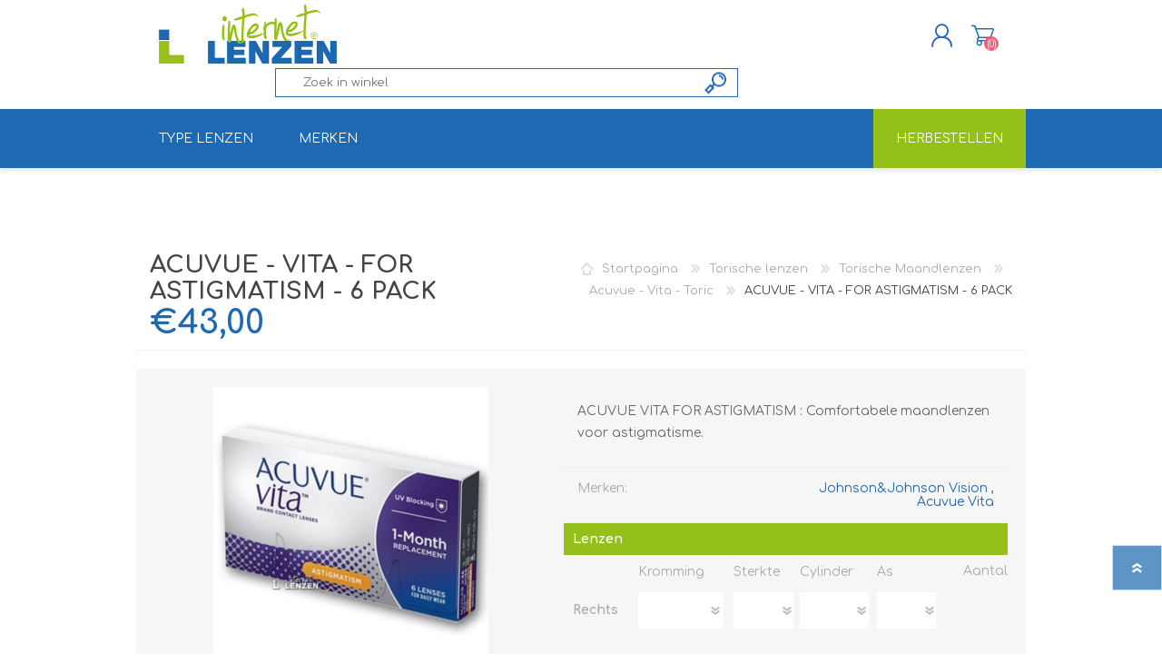

--- FILE ---
content_type: text/html; charset=utf-8
request_url: https://internetlenzen.be/nl/acuvue-vita-for-astigmatism-6-pack
body_size: 424213
content:
<!DOCTYPE html><html lang=nl dir=ltr class=html-product-details-page><head><title>ACUVUE VITA - FOR ASTIGMATISM - 6 PACK - Torische Maandlenzen | Internetlenzen - Lentilles internet</title><meta charset=UTF-8><meta name=description content="ACUVUE VITA - FOR ASTIGMATISM - 6 PACK - Torische Maandlenzen.
Acuvue Vita maandlenzen hebben stilaan de jaarlenzen voorgoed vervangen en zijn inmiddels dé standaard lens bij uitstek geworden van het merendeel van de contactlensdragers. Acuvue Vita maandlenzen hebben het voordeel dat ze goedkoper zijn dan weeklenzen en daglenzen en schoner blijven dan jaarlenzen.
Daartegenover staat dat je Acuvue Vita maandlenzen na elke dag moet uitdoen en met zorg moet reinigen en desinfecteren met lenzenvloeistof. Acuvue Vita maandlenzen zijn relatief fijne en zachte contactlenzen met een breed spectrum aan correcties. Het lensmateriaal heeft over het algemeen een hoge zuurstofdoorlaatbaarheid en is vuilwerend zodat je ogen minder snel uitdrogen en irriteren. Internetlenzen biedt een brede waaier aan Acuvue Vita maandlenzen die je aan de beste prijzen hier online kunt bestellen."><meta name=keywords content=""><meta name=generator content=nopCommerce><meta name=viewport content="width=device-width, initial-scale=1.0, minimum-scale=1.0, maximum-scale=2.0"><meta property=og:type content=product><meta property=og:title content="ACUVUE - VITA - FOR ASTIGMATISM - 6 PACK"><meta property=og:description content="ACUVUE VITA - FOR ASTIGMATISM - 6 PACK - Torische Maandlenzen.
Acuvue Vita maandlenzen hebben stilaan de jaarlenzen voorgoed vervangen en zijn inmiddels dé standaard lens bij uitstek geworden van het merendeel van de contactlensdragers. Acuvue Vita maandlenzen hebben het voordeel dat ze goedkoper zijn dan weeklenzen en daglenzen en schoner blijven dan jaarlenzen.
Daartegenover staat dat je Acuvue Vita maandlenzen na elke dag moet uitdoen en met zorg moet reinigen en desinfecteren met lenzenvloeistof. Acuvue Vita maandlenzen zijn relatief fijne en zachte contactlenzen met een breed spectrum aan correcties. Het lensmateriaal heeft over het algemeen een hoge zuurstofdoorlaatbaarheid en is vuilwerend zodat je ogen minder snel uitdrogen en irriteren. Internetlenzen biedt een brede waaier aan Acuvue Vita maandlenzen die je aan de beste prijzen hier online kunt bestellen."><meta property=og:image content=https://internetlenzen.be/images/thumbs/0000382_acuvue-vita-for-astigmatism-6-pack_600.jpeg><meta property=og:image:url content=https://internetlenzen.be/images/thumbs/0000382_acuvue-vita-for-astigmatism-6-pack_600.jpeg><meta property=og:url content=https://internetlenzen.be/nl/acuvue-vita-for-astigmatism-6-pack><meta property=og:site_name content="Internetlenzen "><meta property=twitter:card content=summary><meta property=twitter:site content="Internetlenzen "><meta property=twitter:title content="ACUVUE - VITA - FOR ASTIGMATISM - 6 PACK"><meta property=twitter:description content="ACUVUE VITA - FOR ASTIGMATISM - 6 PACK - Torische Maandlenzen.
Acuvue Vita maandlenzen hebben stilaan de jaarlenzen voorgoed vervangen en zijn inmiddels dé standaard lens bij uitstek geworden van het merendeel van de contactlensdragers. Acuvue Vita maandlenzen hebben het voordeel dat ze goedkoper zijn dan weeklenzen en daglenzen en schoner blijven dan jaarlenzen.
Daartegenover staat dat je Acuvue Vita maandlenzen na elke dag moet uitdoen en met zorg moet reinigen en desinfecteren met lenzenvloeistof. Acuvue Vita maandlenzen zijn relatief fijne en zachte contactlenzen met een breed spectrum aan correcties. Het lensmateriaal heeft over het algemeen een hoge zuurstofdoorlaatbaarheid en is vuilwerend zodat je ogen minder snel uitdrogen en irriteren. Internetlenzen biedt een brede waaier aan Acuvue Vita maandlenzen die je aan de beste prijzen hier online kunt bestellen."><meta property=twitter:image content=https://internetlenzen.be/images/thumbs/0000382_acuvue-vita-for-astigmatism-6-pack_600.jpeg><meta property=twitter:url content=https://internetlenzen.be/nl/acuvue-vita-for-astigmatism-6-pack><link rel=stylesheet href="/css/Product.Head.styles.css?v=KuyAjhDLAeflsEGPaqrmJbknDfw"><style>.product-details-page .full-description{display:none}.product-details-page .ui-tabs .full-description{display:block}.product-details-page .tabhead-full-description{display:none}.product-details-page .product-specs-box{display:none}.product-details-page .ui-tabs .product-specs-box{display:block}.product-details-page .ui-tabs .product-specs-box .title{display:none}</style><script async src=/Plugins/FoxNetSoft.GoogleAnalytics4/Scripts/GoogleAnalytics4.js></script><script>window.dataLayer=window.dataLayer||[];var GA4_productImpressions=GA4_productImpressions||[],GA4_productDetails=GA4_productDetails||[],GA4_cartproducts=GA4_cartproducts||[],GA4_wishlistproducts=GA4_wishlistproducts||[]</script><script>(function(n,t,i,r,u){n[r]=n[r]||[];n[r].push({"gtm.start":(new Date).getTime(),event:"gtm.js"});var e=t.getElementsByTagName(i)[0],f=t.createElement(i),o=r!="dataLayer"?"&l="+r:"";f.async=!0;f.src="https://www.googletagmanager.com/gtm.js?id="+u+o;e.parentNode.insertBefore(f,e)})(window,document,"script","dataLayer","GTM-52CHMZZ")</script><link rel="shortcut icon" href=/icons/icons_0/favicon.ico><link rel=stylesheet href=/Themes/Prisma/Content/css/cookieconsent.css media=print onload="this.media=&#34;all&#34;"><script>(()=>{"use strict";let t=null;class i{constructor(n,t){this.ele=n;this._settings={byJson:{data:null,selectedIndex:0,name:null,size:0,multiple:!1,width:250},mainCss:"ms-dd",rowHeight:null,visibleRows:null,showIcon:!0,zIndex:9999,event:"click",style:"",childWidth:null,childHeight:null,enableCheckbox:!1,checkboxNameSuffix:"_mscheck",showPlusItemCounter:!0,enableAutoFilter:!0,showFilterAlways:!1,showListCounter:!1,imagePosition:"left",errorMessage:"Please select an item from this list",on:{create:null,open:null,close:null,add:null,remove:null,change:null,blur:null,click:null,dblclick:null,mousemove:null,mouseover:null,mouseout:null,focus:null,mousedown:null,mouseup:null},...t};this._css={};this._onDocumentClick=null;this._onDocumentKeyDown=null;this._onDocumentKeyUp=null;this._isOpen=!1;this._DOWN_ARROW=40;this._UP_ARROW=38;this._LEFT_ARROW=37;this._RIGHT_ARROW=39;this._ESCAPE=27;this._ENTER=13;this._ALPHABETS_START=47;this._SHIFT=16;this._CONTROL=17;this._MAC_CONTROL=91;this._BACKSPACE=8;this._DELETE=46;this._SPACE=32;this._shiftHolded=!1;this._controlHolded=!1;this._isFirstTime=!0;this._cacheEle={};this._isMouseDown=!1;this._itemsArr=[];this._css={dd:this._settings.mainCss+" ms-pr",wrapperDisabled:"disabled",headerA:"ms-list-option option-selected",header:"ms-dd-header",headerMiddleContent:"ms-header-middle-content",arrow:"ms-dd-arrow",arrowDown:"ms-dd-pointer-down",arrowUp:"ms-dd-pointer-up",headerCounter:"ms-header-counter",listOfItems:"ms-options",itemContent:"ms-dd-option-content",item:"ms-list-option",itemSpan:"ms-middle",itemSpanOpt:"ms-optgroup-padding",itemLabel:"ms-dd-label",itemImage:"ms-dd-option-image",itemDesc:"ms-dd-desc",itemSelected:"option-selected",itemDisabled:"disabled",itemEnabled:"enabled",optgroup:"ms-optgroup",listCounter:"ms-list-counter",valueInput:"ms-value-input",checkbox:"ms-checkbox",imageRight:"ico-align-right"};this._wrapper={};this._createByJson();this._checkDataSettings();this._isList=this.ele.size>1;this._isMultiple=this.ele.multiple;this._enableCheckbox=this._settings.enableCheckbox;(this._isList||"true"===this._enableCheckbox.toString())&&(this._isMultiple=this.ele.multiple=!0);this._isFilterApplied=!1;this._nexPrevCounter=0;this._init()}_init(){this._makeLayout();this._updateUiAndValueByIndex(this.selectedIndex);this.ele.size>1&&(this._makeUiAsList(!0,this.ele.size),this._scrollToItem());null!==this._settings.childWidth&&(this._wrapper.listOfItems.style.width=this._settings.childWidth);this._showHideOriginal(!1);"true"===this._settings.showFilterAlways.toString()&&(this._settings.enableAutoFilter=!0,this._showHideFilterBox(!0));this.ele.autofocus?(this._wrapper.holder.focus(),this._wrapper.filterInput.focus()):this._wrapper.filterInput.blur();this.updateUiAndValue();this._fireLocalEventIfExist("create");this._fireEventIfExist("onCreate")}_showHideOriginal(n=!0){n?this._show(this.ele):this._hide(this.ele)}_checkDataSettings(){let t=this._getDataSet(this.ele),n=this._settings;n.mainCss=t?.mainCss||n.mainCss;n.showIcon=t?.showIcon||n.showIcon;n.event=t?.event||n.event;n.childWidth=t?.childWidth||n.childWidth;n.childHeight=t?.childHeight||n.childHeight;n.enableCheckbox=t?.enableCheckbox||n.enableCheckbox;n.checkboxNameSuffix=t?.checkboxNameSuffix||n.checkboxNameSuffix;n.enableAutoFilter=t?.enableAutoFilter||n.enableAutoFilter;n.visibleRows=t?.visibleRows||n.visibleRows;n.showPlusItemCounter=t?.showPlusItemCounter||n.showPlusItemCounter;n.errorMessage=t?.errorMessage||n.errorMessage;n.showFilterAlways=t?.showFilterAlways||n.showFilterAlways;n.showListCounter=t?.showListCounter||n.showListCounter;n.imagePosition=t?.imagePosition||n.imagePosition;this._settings={...this._settings,...n}}setSettingAttribute(n,t){this._settings[n]=t}_createByJson(){if(this._settings.byJson.data)try{let n=this._settings.byJson,t={};t.name=n.name||this.ele.id||"";n.size>0&&(t.size=n.size);n.multiple&&(t.multiple=n.multiple);let i=this._createEle("select",t),r=n.data.length;for(let t=0;t<r;t++){let r=n.data[t],u=new Option(r.text,r.value);r.disabled&&(u.disabled=!0);for(let n in r)if(r.hasOwnProperty(n)&&"text"!==n.toLowerCase()){let t=`data-${n}`;t=t.replace(/([A-Z])/g,"-$1").toLowerCase();u.setAttribute(t,r[n])}i.options[t]=u}this.ele.appendChild(i);i.selectedIndex=n.selectedIndex;n.width&&(this.ele.style.width=n.width+"px");this.ele=i}catch(n){throw"There is an error in json data.";}}_scrollToItem(n){(n=n||this.uiData.ui)&&(n=n.length>1?n[0]:n,this._scrollToIfNeeded(n))}_showHideFilterBox(n=!0){n?(this._show(this._wrapper.filterHolder),this._wrapper.filterInput.focus(),"false"===this._settings.showFilterAlways.toString()&&this._hide(this._wrapper.headerA)):(this._wrapper.filterInput.value="",this._hide(this._wrapper.filterHolder),this._show(this._wrapper.headerA))}_applyFilters(){let n=this._wrapper.filterInput.value;if(0===n.length)this._show(this._wrapper.headerA),this._makeChildren(),this._isFilterApplied=!1;else{"false"===this._settings.showFilterAlways.toString()&&this._hide(this._wrapper.headerA);this._isOpen||this.open(null);let t=[...this.options].filter(function(t){return"OPTGROUP"!==t.nodeName&&!1===t.disabled&&t.text.toLowerCase().indexOf(n.toLowerCase())>=0});this._makeChildren(t);this._isFilterApplied=!0;this._nexPrevCounter=-1;this._scrollToIfNeeded(null,0)}}_makeFilterBox(){let n=this._createEle("div",{className:"ms-filter-box"}),t=this._createEle("input",{type:"text"});return n.appendChild(t),this._wrapper.filterInput=t,this._wrapper.filterHolder=n,this._bindEvents(t,"input",n=>{this._applyFilters(n)}),n}_makeHeader(){let n=this._css,i=this._createEle("div",{className:n.header}),t=this._createEle("a",{className:n.headerA}),r=this._createEle("span",{className:n.headerMiddleContent}),u=this._createEle("span",{className:n.arrow+" "+n.arrowDown});return t.appendChild(u),t.appendChild(r),i.appendChild(t),this._wrapper.header=i,this._wrapper.headerA=t,this._wrapper.headerContent=r,this._wrapper.arrow=u,"left"!==this._settings.imagePosition&&t.classList.add(n.imageRight),this._bindEvents(i,this._settings.event,n=>{this.open(n)}),i}_makeChildren(n=null){let i,r=this._css,u="true"===this._enableCheckbox.toString(),t=this,f=function(n,i){let f={};return f=t._parseOption(n),{opt:f,itemObj:{label:{text:f.text,css:r.itemLabel},img:{src:f.image,css:r.itemImage},desc:{text:f.description,css:r.itemDesc},isDisabled:n.disabled||!1,isSelected:n.selected||!1,isCheckbox:u,value:f.value,title:f.title,imageCss:`${f.imageCss} ${f.className}`,counter:i+1,isOptGroup:"OPTGROUP"===n.nodeName,innerSpanCss:r.itemContent}}},e=function(n,i){i.isDisabled||(t._bindEvents(n,"mouseup",n=>{t._isMouseDown=!1,u&&"INPUT"===n.target.nodeName||t._isList||t.close(n)}),t._bindEvents(n,"mousedown",i=>{if(t._isMouseDown=!0,u&&"INPUT"===i.target.nodeName)t._setSelectedByItemToggle(n._refCheckbox,n);else if(t._shiftHolded&&t._isMultiple){let i=t.selectedIndex,r=n.index;t._setSelectedByIndexFromTo(i,r)}else t._controlHolded&&t._isMultiple?t._setSelectedByItem(n,!1,!1):t._setSelectedByItem(n)}),t._bindEvents(n,"mouseover",()=>{t._isMouseDown&&t._isMultiple&&t._setSelectedByItem(n,!1,!1)}))};this._wrapper.listOfItems?i=this._wrapper.listOfItems:(i=this._createEle("ul",{className:r.listOfItems,zIndex:this._settings.zIndex}),this._wrapper.listOfItems=i);i.innerHTML="";let o=null===n?this.ele.children:n,s=o.length;for(let n=0;n<s;n++){let h=o[n],c=f(h,n),u=c.opt,s=c.itemObj,t=this._createRow(s);if(""!==u.className&&(t.className=t.className+" "+u.className),""!==u.internalStyle&&(t.style=u.internalStyle),t.index=u.index,t.setAttribute("data-ms-index",u.index),s.isOptGroup){let n=h.children,u=n.length,i=this._createEle("ul");for(let t=0;t<u;t++){let h=f(n[t],t),o=h.opt,s=h.itemObj,u=this._createRow(s);""!==o.className&&(u.className=u.className+" "+o.className);""!==o.internalStyle&&(u.style=o.internalStyle);u.index=o.index;u.setAttribute("data-ms-index",o.index);s.isSelected&&this._setSelectedByItem(u,!0);e(u,s);"left"!==this._settings.imagePosition&&u.classList.add(r.imageRight);i.appendChild(u)}t.appendChild(i)}s.isOptGroup||e(t,s);"left"!==this._settings.imagePosition&&t.classList.add(r.imageRight);i.appendChild(t);s.isSelected&&this._setSelectedByItem(t,!0)}return null!==this._settings.childHeight&&(i.style.maxHeight=this._settings.childHeight+"px"),i}_makeLayout(){this.ele.tabIndex=-1;let r=this._css,n=this._createEle("div",{tabIndex:0,className:r.dd}),s=this.ele.name,h=this.ele.required,i=this._createEle("input",{tabIndex:-1,name:s,type:"text",className:this._css.valueInput,required:h});n.appendChild(i);this.ele.required=!1;this.ele.name="";let u=this._createEle("div",{className:"more",style:"display:none"});n.appendChild(u);this._wrapper.valueBox=i;this._wrapper.moreValueBox=u;let f=this._makeHeader(),c=this._makeFilterBox();f.appendChild(c);this._showHideFilterBox(!1);let e=this._makeChildren();n.appendChild(f);n.appendChild(e);this._wrapper.holder=n;this._insertAfter(n,this.ele);this._hide(e);this.disabled&&n.classList.add(r.wrapperDisabled);let l=this._getInternalStyle(this.ele);n.setAttribute("style",l);null!==this._settings.byJson.data&&n.setAttribute("style",`width:${this._settings.byJson.width}px`);let a=this._createEle("div",{style:"clear:both"});n.appendChild(a);this._bindEvents(this._wrapper.holder,"focus",()=>{this._isList?this._bindDocumentEvents(null,!1,!0):(t&&(t.close(null),t=null),this._bindDocumentEvents(null,!0,!0),t=this),this._fireLocalEventIfExist("focus"),this._fireEventIfExist("focus")});this._bindEvents(this._wrapper.holder,"blur",()=>{this._isList&&this._unbindDocumentEvents(),this._fireLocalEventIfExist("blur"),this._fireEventIfExist("blur")});this._bindEvents(this._wrapper.holder,"dblclick",()=>{this._fireLocalEventIfExist("blur"),this._fireEventIfExist("blur")});this._bindEvents(i,"invalid",n=>{n.target.setCustomValidity(""),n.target.validity.valid||n.target.setCustomValidity(this._settings.errorMessage)});this._bindEvents(i,"input",n=>{n.target.setCustomValidity("")});let o=["click","dblclick","mousemove","mouseover","mouseout","mousedown","mouseup"];for(let n=0,t=o.length;n<t;n++){let t=o[n];this._bindEvents(this._wrapper.holder,t,()=>{this._fireLocalEventIfExist(t),this._fireEventIfExist(t)})}return n}_createRow(n){let u=n.isOptGroup?this._css.optgroup:this._css.item,t=this._createEle("li",{className:u});if(n.isCheckbox&&!n.isOptGroup){let i=this._createEle("input",{tabIndex:-1,className:this._css.checkbox,type:"checkbox",disabled:n.isDisabled,checked:!1,value:n.value,name:this._wrapper.valueBox.name+this._settings.checkboxNameSuffix+"[]"});t.appendChild(i);t._refCheckbox=i}let f=n.isOptGroup?" "+this._css.itemSpanOpt:"",i=this._createEle("span",{className:this._css.itemSpan+f}),e="true"===this._settings.showListCounter.toString()?`<span class='${this._css.listCounter}'>${n.counter}</span> ${n.label.text}`:n.label.text,o=this._createEle("span",{className:n.label.css},e),r=this._createEle("span",{className:n.innerSpanCss});if(r.appendChild(o),null!==n.img.src){let t=this._createEle("img",{className:n.img.css,src:n.img.src});i.appendChild(t)}if(null===n.img.src&&""!==n.imageCss.replace(/\s/g,"")){let t=this._createEle("span",{className:n.img.css+" "+n.imageCss},"&nbsp;");i.appendChild(t)}if(null!==n.desc.text){let t=this._createEle("span",{className:n.desc.css},n.desc.text);r.appendChild(t)}return i.appendChild(r),t.appendChild(i),n.isDisabled?t.classList.add(this._css.itemDisabled):n.isOptGroup||t.classList.add(this._css.itemEnabled),""!==n.title&&(t.title=n.title),t}_parseOption(n){let r,u,f,i=null,e="",o="",s="",t="",h="",c="",l=-1;if(void 0!==n){let v=n.nodeName,a=n.dataset;"OPTGROUP"===v?t=n.label:(t=n.text,s=n.value||t);l=n.index;r=n.selected;u=n.disabled;h=n.className||"";e=a.title||"";o=a.description||"";i=a.image||i;c=a.imageCss||"";f=this._getInternalStyle(n)}return{image:i,title:e,description:o,value:s,text:t,className:h,imageCss:c,index:l,selected:r,disabled:u,internalStyle:f}}_removeOldSelected(){let n=this._getAllEle("ul li."+this._css.itemSelected,this._wrapper.holder);for(let t=0;t<n.length;t++)n[t].classList.remove(this._css.itemSelected),this._isMultiple&&"true"===this._enableCheckbox.toString()&&(n[t]._refCheckbox.checked=!1)}_setSelectedByIndexFromTo(n,t){let i=Math.min(n,t),r=Math.max(n,t),u=this.optionsUI;for(let n=i;n<=r;n++)this._setSelectedByItem(u[n],!1,!1)}_setSelectedByItemToggle(n,t){let r=!n.checked,i=t.index;r?(t.classList.add(this._css.itemSelected),this.ele.options[i].selected=!0):(t.classList.remove(this._css.itemSelected),this.ele.options[i].selected=!1);this.updateUiAndValue()}_setSelectedByItem(n,t=!1,i=!0){if(t&&n)n.classList.add(this._css.itemSelected);else{let t=n.index;!0===i?(this._removeOldSelected(),this.ele.selectedIndex=t):this.ele.options[t].selected=!0;n?.classList?.add(this._css.itemSelected);this.updateUiAndValue()}"true"===this._enableCheckbox.toString()&&n?._refCheckbox&&(n._refCheckbox.checked=!0);!1===this._isFirstTime&&(this._fireLocalEventIfExist("change"),this._fireEventIfExist("change"));this._isFirstTime=!1}_setSelectedByOptionItem(n,t=!1){let i=n.index,r=this._getDataAndUI(i);this._setSelectedByItem(r.ui,t)}_updateHeaderUI(n=null,t=null){let i=null===n?this.uiData:n,u=this._isArray(i.index)?i.ui[0].innerHTML:null;this._wrapper.headerContent.innerHTML=null!==t?t:u||i?.ui?.innerHTML||"&nbsp;";let r=this._getEle("."+this._css.itemLabel,this._wrapper.headerContent);if("true"===this._settings.showPlusItemCounter.toString()&&null!==i.ui&&i.ui.length>1&&(r.innerHTML=r.innerHTML+`<span class="${this._css.headerCounter}">&nbsp; (+${i.ui.length-1})</span>`),"false"===this._settings.showIcon.toString()){let n=this._getEle("img",this._wrapper.headerContent);n&&this._hide(n)}this._setTitleMinHeight(!1)}_findElementByIndexProp(n){let t=this._getAllEle(`ul li.${this._css.item}`,this._wrapper.holder),i=t.length;for(let r=0;r<i;r++)if(t[r].index===n)return t[r];return null}_getDataAndUI(n=null){let r,i,t,h=this.ele,u=null,f=-1,o=this,s=!1,e=function(n){let t=h.options[n],i=n;return{option:t,data:o._parseOption(t),index:i,ui:o._findElementByIndexProp(i)}};if(null!==n)t=e(n),u=t.option,r=t.data,f=t.index,i=t.ui;else if(i=this._getAllEle("ul li."+this._css.itemSelected,this._wrapper.holder),i.length>1){let n=[],o=[],h=[],c=[];for(let r=0;r<i.length;r++)t=e(i[r].index),n.push(t.data),o.push(t.option),h.push(t.index),c.push(t.ui);r=n;u=o;f=h;i=c;s=!0}else t=e(i[0]?.index||this.selectedIndex),u=t.option||null,r=t.data||null,f=t.index||-1,i=t.ui||null;return{data:r,ui:i,index:f,option:u,isArray:s}}_isArray=function(n){return"[object Array]"===Object.prototype.toString.call(n)};updateUiAndValue(n=null){let i=null===n?this.uiData:n;this._updateHeaderUI(i);let t=this._wrapper.valueBox;if(t.value=this.ele.value,this._isMultiple&&"[]"===t.name.substr(t.name.length-2,t.name.length)){this._wrapper.moreValueBox.innerHTML="";for(let n=1;n<i.data.length;n++){let r=this._createEle("input",{type:"hidden",name:t.name,value:i.data[n].value});this._wrapper.moreValueBox.appendChild(r)}}}_updateUiAndValueByIndex(n){let t=this._getDataAndUI(n);this.updateUiAndValue(t)}_createEle(n,t,i){let r=document.createElement(n);if(t)for(let n in t)"style"===n?r.style.cssText=t[n]:r[n]=t[n];return i&&(r.innerHTML=i),r}_getEle(n,t=null){return null===t?document.querySelector(n):t.querySelector(n)}_getAllEle(n,t=null){return null===t?document.querySelectorAll(n):t.querySelectorAll(n)}_getInternalStyle(n){return void 0===n.style?"":n.style.cssText}_toggleShow(n){n.style.display="none"===n.style.display||""===n.style.display?"inherit":"none"}_show(n,t="block"){n.style.display=t}_hide(n){n.style.display="none"}_insertAfter(n,t){return t.parentNode.insertBefore(n,t.nextSibling)}_insertBefore(n,t){return t.insertBefore(n,t)}_getIndex(n){return[...this._getAllEle("ul li",this._wrapper.holder)].indexOf(n)}_getProp(n,t){let i={};for(let r=0;r<n.attributes.length;r++){let u=n.attributes[r].nodeName,f=n.attributes[r].nodeValue;if(t===u)return f;i[u]=f}return void 0===t?i:null}_getDataSet(n,t=null){return null===t?n.dataset:n.dataset[t]||null}_bindEvents(n,t,i){n.addEventListener(t,i)}_unbindEvents(n,t,i){n.removeEventListener(t,i)}_adjustChildHeight(n=null){if(null!==(n=null===n?parseInt(this._settings.visibleRows):n)){let t=this._getEle("li[data-ms-index='0']",this._wrapper.listOfItems),i=null!==this._settings.rowHeight?this._settings.rowHeight:t.clientHeight;this._wrapper.listOfItems.style.height=n*i+"px"}}_setTitleMinHeight(n=!0){let t=0;if(!0===n){let n=this._getAllEle("li",this._wrapper.listOfItems),i=n.length;for(let r=0;r<i;r++){let i=n[r];t=i.clientHeight>t?i.clientHeight:t}}else t=this._wrapper.headerA.clientHeight;this._wrapper.header.style.minHeight=t+"px"}_makeUiAsList(n,t){!0===n?(this._hide(this._wrapper.header),this.open(null,!0),this._adjustChildHeight(t),this._wrapper.listOfItems.style.position="relative",this._wrapper.listOfItems.style.display="inline-block",this._wrapper.listOfItems.style.zIndex=0,this._wrapper.holder.style.zIndex=0,this._isList=!0):(this._show(this._wrapper.header),this._wrapper.listOfItems.style.height=null,this._wrapper.listOfItems.style.position="absolute",this._wrapper.listOfItems.style.zIndex=this._settings.zIndex,this._wrapper.holder.style.zIndex=0,this._isList=!1,this.close(null))}_bindDocumentEvents(n,t=!0,i=!0){this._unbindDocumentEvents();this._onDocumentClick=n=>{let t=this._wrapper.listOfItems.getBoundingClientRect(),i=this._wrapper.header.getBoundingClientRect(),r=t.left+t.width,u=i.top+t.height+i.height;(n.clientX<t.left||n.clientX>r||n.clientY<i.y||n.clientY>u)&&this.close(n)};this._onDocumentKeyDown=n=>{switch(n.keyCode){case this._DOWN_ARROW:case this._RIGHT_ARROW:n.preventDefault();n.stopPropagation();this._show(this._wrapper.listOfItems);this._isOpen=!0;this.next();break;case this._UP_ARROW:case this._LEFT_ARROW:n.preventDefault();n.stopPropagation();this.previous();break;case this._ESCAPE:case this._ENTER:n.preventDefault();n.stopPropagation();this.close(null);break;case this._SHIFT:this._shiftHolded=!0;break;case this._CONTROL:case this._MAC_CONTROL:this._controlHolded=!0;break;case this._SPACE:this._show(this._wrapper.listOfItems);this._isOpen=!0;break;default:n.keyCode>=this._ALPHABETS_START&&!1===this._isList&&"true"===this._settings.enableAutoFilter.toString()&&this._showHideFilterBox(!0);this._shiftHolded=!1;this._controlHolded=!1}};this._onDocumentKeyUp=()=>{this._shiftHolded=!1,this._controlHolded=!1};!0===t&&this._bindEvents(document,"mouseup",this._onDocumentClick);!0===i&&(this._bindEvents(document,"keydown",this._onDocumentKeyDown),this._bindEvents(document,"keyup",this._onDocumentKeyUp))}_unbindDocumentEvents(){null!==this._onDocumentClick&&this._unbindEvents(document,"mouseup",this._onDocumentClick);null!==this._onDocumentKeyDown&&this._unbindEvents(document,"keydown",this._onDocumentKeyDown);null!==this._onDocumentKeyUp&&this._unbindEvents(document,"keyup",this._onDocumentKeyUp);this._onDocumentClick=null;this._onDocumentKeyDown=null;this._onDocumentKeyUp=null}_scrollToIfNeeded(n=null,t=null,i="next"){let r=this._wrapper.listOfItems;if(r.getBoundingClientRect(),null===n&&null!==t&&(r.scrollTop=t),n=void 0!==n?n:this._getEle("li."+this._css.itemSelected)){let t=n.offsetTop,u=r.clientHeight,f=n.clientHeight;t+f-r.scrollTop>u&&"next"===i?r.scrollTop=t+f-u:t-r.scrollTop<0&&"previous"===i&&(r.scrollTop=t)}}_fireLocalEventIfExist(n,t=null){if("function"==typeof this._settings.on[n]){let i=null===t?this._getDataAndUI():t,r=this._settings.on[n];try{r(i)}catch(n){console.error(n.message)}}}_fireEventIfExist(n){if(this.ele.dataset[n]){let t=new Function(this.ele.dataset[n]);try{t()}catch(n){console.error(n.message)}}if(this._has_handler(n).hasEvent){if(this._has_handler(n).byElement)try{this.ele[n]()}catch(t){try{this.ele["on"+n]()}catch(n){}}else if(this._has_handler(n).byJQuery)switch(n){case"keydown":case"keyup":break;default:try{"undefined"!=typeof jQuery&&jQuery(this.ele).triggerHandler(n)}catch(n){}}return!1}}_has_handler(n){let t={byElement:!1,local:!1,byJQuery:!1,hasEvent:!1};null!==this._settings.on[n]&&(t.hasEvent=!0,t.local=!0);try{null!==this._getProp(this.ele,"on"+n)&&(t.hasEvent=!0,t.byElement=!0)}catch(n){}if("undefined"!=typeof jQuery){let i,r=jQuery(this.ele);i="function"==typeof jQuery?._data?jQuery?._data(this.ele,"events"):r.data("events");i&&i[n]&&(t.hasEvent=!0,t.byJQuery=!0)}return t}add(n,t=null){let r,u,f,e,o,s,i;n instanceof HTMLOptionElement?i=n:"string"==typeof n?(r=u=n,i=new Option(r,u)):n instanceof Object&&(r=n.text||"",u=n.value||r,f=n.title||"",e=n.image||"",s=n.imageCss||"",o=n.description||"",i=new Option(r,u),i.setAttribute("data-description",o),i.setAttribute("data-image",e),i.setAttribute("data-title",f),i.setAttribute("data-image-css",s));this.ele.add(i,t);this._makeChildren();this._fireLocalEventIfExist("add")}remove(n){let t=this._getDataAndUI(n);return this.ele.remove(n),this._makeChildren(),this._fireLocalEventIfExist("remove",t),t}next(){let i,r=this,t=this.optionsUI,n=t.length;if(i=this._isFilterApplied?this._nexPrevCounter:this.selectedIndex,n>0){let u=function(){let u=i;for(;u<n;u++){let i=u+1;if(i=i>=n?n-1:i,r._nexPrevCounter++,!t[i].classList.contains(r._css.itemDisabled))return t[i]}return null}();u&&(this._setSelectedByItem(u,!1,!0),this._scrollToIfNeeded(u))}}previous(){let t,i=this,n=this.optionsUI;if(n.length,t=this._isFilterApplied?this._nexPrevCounter:this.selectedIndex,n.length>0){let r=function(){let r=t;for(;r>0;r--){let t=r-1;if(t=t>=0?t:0,i._nexPrevCounter--,!n[t].classList.contains(i._css.itemDisabled))return n[t]}return null}();r&&(this._setSelectedByItem(r,!1,!0),this._scrollToIfNeeded(r,null,"previous"))}}open(n,t=!1){this.disabled||(this._isOpen?this.close(null):(this._isOpen=!0,this._show(this._wrapper.listOfItems),!1===t&&this._bindDocumentEvents(n),this._wrapper.arrow.classList.remove(this._css.arrowDown),this._wrapper.arrow.classList.add(this._css.arrowUp),this._adjustChildHeight(),this._scrollToItem(),this._fireLocalEventIfExist("open")))}close(n){let i=this._isList,t=!1;if(null!==n){n.stopImmediatePropagation();let i=n.target.closest("li");t=null!==i&&i.classList.contains("disabled")}this.disabled||i||t||(this._scrollToIfNeeded(null,0),this._hide(this._wrapper.listOfItems),this._wrapper.arrow.classList.add(this._css.arrowDown),this._wrapper.arrow.classList.remove(this._css.arrowUp),this._isOpen=!1,this._isMouseDown=!1,this._shiftHolded=!1,this._controlHolded=!1,this._isFilterApplied=!1,this._wrapper.filterInput.value="",this._wrapper.filterInput.blur(),"false"===this._settings.showFilterAlways.toString()&&this._showHideFilterBox(!1),this._applyFilters(),this._unbindDocumentEvents(),this._updateHeaderUI(),this.ele.length!==this._getAllEle(`li.${this._css.item}`,this._wrapper.listOfItems).length&&(this._makeChildren(),this.updateUiAndValue()),this._fireLocalEventIfExist("close"))}namedItem(n,t=!1){let i=null,r=this.ele.querySelector(`option[name='${n}']`);if(r&&t){i={};let n=this._parseOption(r);i.option=r;i.data=n}else i=r;return i}item(n,t=!1){let i=null,r=this.ele.options[n];if(r&&t){i={};let n=this._parseOption(r);i.option=r;i.data=n}else i=r;return i}visible(n=null){if(!0===n?this._show(this._wrapper.holder,"inline-block"):!1===n&&this._hide(this._wrapper.holder),null===n)return"none"!==this._wrapper.holder.style.display}showRows(n){this._settings.visibleRows=n>this.length?this.length:n;this._adjustChildHeight()}visibleRows(n){this.showRows(n)}on(n,t){this._settings.on[n]=t}off(n){this._settings.on[n]=null}refresh(){this._makeChildren();this.updateUiAndValue()}destroy(){this._show(this.ele);this.ele.required=this._wrapper.valueBox.required;this.ele.name=this._wrapper.valueBox.name;this._wrapper.holder.parentNode.removeChild(this._wrapper.holder)}get selectedIndex(){return this.ele.selectedIndex}set selectedIndex(n){let t=this,i=function(n){t.ele.selectedIndex=n;-1===n?(t._updateHeaderUI(null,""),t._removeOldSelected()):t._setSelectedByOptionItem(t.ele.options[n])};if(n<this.length&&!this._isArray(n))i(n);else if(this._isMultiple&&this._isArray(n)){for(let t=0,i=n.length;t<i;t++)n[t]<this.length&&-1!==n[t]&&this._setSelectedByOptionItem(this.ele.options[n[t]],t>0);this._updateHeaderUI(null)}else i(n)}get options(){return this.ele.options}set options(n){n instanceof HTMLOptionElement?(this.ele.add(n),this._makeChildren(),this.updateUiAndValue()):"number"==typeof n&&(this.ele.length=n,this._makeChildren(),this.updateUiAndValue())}get optionsUI(){return this._cacheEle.allItems,this._cacheEle.allItems=this._getAllEle(`li.${this._css.item}`,this._wrapper.listOfItems)}get length(){return this.ele.length}set length(n){this.ele.options.length=n;this._makeChildren();this.updateUiAndValue()}get value(){return this.ele.value}set value(n){this.ele.value=n;this.selectedIndex=this.ele.selectedIndex}get selectedText(){return this.selectedIndex>=0?this.ele.options[this.selectedIndex].text:""}get disabled(){return this.ele.hasAttribute("disabled")}set disabled(n){n?(this.ele.setAttribute("disabled",""),this._wrapper.holder.classList.add(this._css.wrapperDisabled)):(this.ele.removeAttribute("disabled"),this._wrapper.holder.classList.remove(this._css.wrapperDisabled))}get form(){return this.ele.form}get multiple(){return this.ele.multiple}set multiple(n){n?(this.ele.setAttribute("multiple",""),this._enableCheckbox=this._settings.enableCheckbox):this.ele.removeAttribute("multiple");this._isMultiple=n;n||(this.selectedIndex=this.ele.selectedIndex,this._enableCheckbox=!1);this._makeChildren()}get name(){return this._wrapper?.valueBox?this._wrapper.valueBox.name||"":this.ele.name}set name(n){this._wrapper?.valueBox?this._wrapper.valueBox.name=n:this.ele.name=n}get required(){return this._wrapper.valueBox.required}set required(n){n?this._wrapper.valueBox.setAttribute("required",!0):this._wrapper.valueBox.removeAttribute("required")}get size(){return this.ele.size}set size(n){this.ele.size=n;this._makeUiAsList(n>1,n)}get selectedOptions(){let n=null;if(this.selectedIndex>=0&&(n=this.ele.options[this.selectedIndex],this.multiple)){n=[];let t=this.options,i=t.length;for(let r=0;r<i;r++)t[r].selected&&n.push(t[r]);n=1===n.length?n[0]:n}return n}get children(){return this.ele.children}get uiData(){return this._getDataAndUI()}get version(){return"4.0.3"}}class n{constructor(t,r){"string"==typeof t?document.querySelectorAll(t).forEach(t=>{new n(t,r)}):(t.msDropdown=this,this._ddMaker=new i(t,r))}setSettingAttribute(n,t,i=!1){this._ddMaker.setSettingAttribute(n,t);i&&this._ddMaker.refresh()}add(n,t){this._ddMaker.add(n,t)}remove(n){return this._ddMaker.remove(n)}next(){this._ddMaker.next()}previous(){this._ddMaker.previous()}open(){this._ddMaker.open(null,!1)}close(){this._ddMaker.close(null)}namedItem(n,t=!1){return this._ddMaker.namedItem(n,t)}item(n,t=!1){return this._ddMaker.item(n,t)}visible(n=null){return this._ddMaker.visible(n)}showRows(n){this._ddMaker.showRows(n)}visibleRows(n){this._ddMaker.showRows(n)}on(n,t){this._ddMaker.on(n,t)}off(n,t){this._ddMaker.off(n,t)}updateUiAndValue(){this._ddMaker.updateUiAndValue()}refresh(){this._ddMaker.refresh()}destroy(){this._ddMaker.destroy()}get selectedIndex(){return this._ddMaker.selectedIndex}set selectedIndex(n){this._ddMaker.selectedIndex=n}get options(){return this._ddMaker.options}set options(n){this._ddMaker.options=n}get optionsUI(){return this._ddMaker.optionsUI}get length(){return this._ddMaker.length}set length(n){this._ddMaker.length=n}get value(){return this._ddMaker.value}set value(n){this._ddMaker.value=n}get selectedText(){return this._ddMaker.selectedText}get disabled(){return this._ddMaker.disabled}set disabled(n){this._ddMaker.disabled=n}get form(){return this._ddMaker.form}get multiple(){return this._ddMaker.multiple}set multiple(n){this._ddMaker.multiple=n}get name(){return this._ddMaker.name}set name(n){this._ddMaker.name=n}get required(){return this._ddMaker.required}set required(n){this._ddMaker.required=n}get size(){return this._ddMaker.size}set size(n){this._ddMaker.size=n}get selectedOptions(){return this._ddMaker.selectedOptions}get children(){return this._ddMaker.children}get uiData(){return this._ddMaker.uiData}static make(t,i){if(!t.msDropdown)try{let r=new n(t,i);return t.addEventListener("change",()=>{t.multiple?t.msDropdown.refresh():t.msDropdown.selectedIndex=current.selectedIndex}),r}catch(t){console.log(t.message)}}static get version(){return"4.0.3"}static get author(){return"Marghoob Suleman"}}class r extends HTMLSelectElement{constructor(){super()}connectedCallback(){setTimeout(()=>{this.msDropdown||(this.msDropdown=new n(this));try{this.addEventListener("change",()=>{this.multiple?this.msDropdown.refresh():this.msDropdown.selectedIndex=this.selectedIndex})}catch(t){console.log(t.message)}},1)}disconnectedCallback(){}adoptedCallback(){}attributeChangedCallback(n,t,i){if(this.msDropdown&&-1!==n.indexOf("data-")){let t=(n=n.replace("data-","")).toLowerCase().split("-");for(let n=1;n<t.length;n++)t[n]=t[n].charAt(0).toUpperCase()+t[n].substring(1);this.msDropdown.setSettingAttribute(t.join(""),i,!0)}console.log("attributeChangedCallback")}static get observedAttributes(){return["data-main-css","data-show-icon","data-event","data-child-width","data-child-height","data-enable-checkbox","data-checkbox-name-suffix","data-enable-auto-filter","data-visible-rows","data-show-plus-item-counter","data-error-message","data-show-filter-always","data-show-list-counter","data-image-position"]}}customElements.define("ms-dropdown",r,{"extends":"select"});window.MsDropdown=n;navigator.vendor&&navigator.vendor.indexOf("Apple")>-1&&navigator.userAgent&&-1==navigator.userAgent.indexOf("CriOS")&&-1==navigator.userAgent.indexOf("FxiOS")&&n.make("select[is='ms-dropdown']")})()</script><link rel=preload as=font href=/Themes/Prisma/Content/font/prisma.woff crossorigin><link href="https://fonts.googleapis.com/css?family=Comfortaa:400,700|Fira+Sans:400,700|Open+Sans:400,700|Playfair+Display:400,700&amp;subset=cyrillic,cyrillic-ext,greek,greek-ext,latin-ext&amp;display=swap" rel=stylesheet><body class="product-details-page-body font-comfortaa item-type-1"><noscript><iframe src="https://www.googletagmanager.com/ns.html?id=GTM-52CHMZZ" height=0 width=0 style=display:none;visibility:hidden></iframe></noscript><noscript><iframe src="https://www.googletagmanager.com/ns.html?id=GTM-52CHMZZ" height=0 width=0 style=display:none;visibility:hidden></iframe></noscript><div class=ajax-loading-block-window style=display:none></div><div id=dialog-notifications-success title=Melding style=display:none></div><div id=dialog-notifications-error title=Fout style=display:none></div><div id=dialog-notifications-warning title=Waarschuwing style=display:none></div><div id=bar-notification class=bar-notification-container data-close=Sluiten></div><!--[if lte IE 7]><div style=clear:both;height:59px;text-align:center;position:relative><a href=http://www.microsoft.com/windows/internet-explorer/default.aspx target=_blank> <img src=/Themes/Prisma/Content/img/ie_warning.jpg height=42 width=820 alt="You are using an outdated browser. For a faster, safer browsing experience, upgrade for free today."> </a></div><![endif]--><div class=master-wrapper-page><div class=master-header-wrapper-parent><div class=master-header-wrapper><div style=text-align:center;padding:5px;background-color:#ef8122;display:none><span>Wij ondervinden momenteel problemen met onze mails, mocht u vragen hebben, aarzel niet om ons telefonisch te contacteren op 0800 30 310</span></div><div class=header-wrapper><div class=header><div class=header-logo><a href=/nl class=logo> <img alt="Internetlenzen " src="https://internetlenzen.be/images/thumbs/0000564_download (1).png"></a></div><div class=header-links-wrapper><div class=header-selectors-wrapper><div class=language-selector><ul class=language-list><li><a href="https://internetlenzen.be/nl/changelanguage/2?returnUrl=%2Fnl%2Facuvue-vita-for-astigmatism-6-pack" title=NL> <img title=NL alt=NL class=selected src=/images/flags/be.png> </a><li><a href="https://internetlenzen.be/nl/changelanguage/3?returnUrl=%2Fnl%2Facuvue-vita-for-astigmatism-6-pack" title=FR> <img title=FR alt=FR src=/images/flags/fr.png> </a><li><a href="https://internetlenzen.be/nl/changelanguage/1?returnUrl=%2Fnl%2Facuvue-vita-for-astigmatism-6-pack" title=EN> <img title=EN alt=EN src=/images/flags/gb.png> </a></ul></div></div><div class=header-links><ul><li><a href="/nl/register?returnUrl=%2Fnl%2Facuvue-vita-for-astigmatism-6-pack" class=ico-register>Registreren</a><li><a href="/nl/login?returnUrl=%2Fnl%2Facuvue-vita-for-astigmatism-6-pack" class=ico-login>Inloggen</a><li id=topcartlink><a href=/nl/cart class=ico-cart> <span class=cart-label>Winkelwagen</span> <span class=cart-qty>(0)</span> </a></ul></div></div><div class="search-box store-search-box"><form method=get id=small-search-box-form action=/nl/search><input type=text class=search-box-text id=small-searchterms autocomplete=off name=q placeholder="Zoek in winkel" aria-label="Zoek in winkel">  <input type=hidden class=instantSearchResourceElement data-highlightfirstfoundelement=true data-minkeywordlength=3 data-defaultproductsortoption=0 data-instantsearchurl=/nl/instantSearchFor data-searchpageurl=/nl/search data-searchinproductdescriptions=true data-numberofvisibleproducts=10 data-noresultsresourcetext=" No data found."> <button type=submit class="button-1 search-box-button">Zoek</button></form></div></div><div class=responsive-nav-wrapper-parent><div class=responsive-nav-wrapper><div onclick="location.href=&#34;/nl/order/history&#34;" class=reorder><span>Menu</span></div><div class=menu-title><span>Menu</span></div><div class=search-wrap><span>Zoek</span></div><div class=personal-button id=header-links-opener><span>Personal menu</span></div><div class=shopping-cart-link><a href=/nl/cart>Winkelwagen</a> <span class=cart-qty>(0)</span></div></div></div></div></div><div class=overlayOffCanvas></div><div class=header-menu><div class=navigation-wrapper><div class=close-menu><span>Close</span></div></div><ul class=mega-menu data-isrtlenabled=false data-enableclickfordropdown=false><li class=has-sublist><span class="with-subcategories single-item-categories labelfornextplusbutton">Type lenzen</span><div class=plus-button></div><div class=sublist-wrap><div class=navigation-wrapper><div class=close-menu><span>Close</span></div><div class=back-button><span>Back</span></div></div><ul class=sublist><li class=has-sublist><a href=/nl/daglenzen title=Daglenzen class=with-subcategories><span>Daglenzen</span></a><div class=plus-button></div><div class=sublist-wrap><div class=navigation-wrapper><div class=close-menu><span>Close</span></div><div class=back-button><span>Back</span></div></div><ul class=sublist><li><a class=lastLevelCategory href=/nl/eye-view-daglenzen title="Eye View "><span>Eye View </span></a><li><a class=lastLevelCategory href=/nl/acuvue-moist-daglenzen title="Acuvue - Moist"><span>Acuvue - Moist</span></a><li><a class=lastLevelCategory href=/nl/acuvue-oasys-daglenzen title="Acuvue - Oasys"><span>Acuvue - Oasys</span></a><li><a class=lastLevelCategory href=/nl/acuvue-oasys-max-daglenzen title="Acuvue - Oasys MAX"><span>Acuvue - Oasys MAX</span></a><li><a class=lastLevelCategory href=/nl/biomedics-1-day-daglenzen title=Biomedics><span>Biomedics</span></a><li><a class=lastLevelCategory href=/nl/biotrue-daglenzen title=Biotrue><span>Biotrue</span></a><li><a class=lastLevelCategory href=/nl/clariti-daglenzen title=Clariti><span>Clariti</span></a><li><a class=lastLevelCategory href=/nl/clear-1-day-daglenzen title="Clear 1 day"><span>Clear 1 day</span></a><li><a class=lastLevelCategory href=/nl/dailies-aqua-comfort-daglenzen title="Dailies Aqua Comfort"><span>Dailies Aqua Comfort</span></a><li><a class=lastLevelCategory href=/nl/dailies-total-daglenzen title="Dailies Total"><span>Dailies Total</span></a><li><a class=lastLevelCategory href=/nl/focus-dailies-daglenzen title="Focus Dailies"><span>Focus Dailies</span></a><li><a class=lastLevelCategory href=/nl/live-daglenzen title=Live><span>Live</span></a><li><a class=lastLevelCategory href=/nl/miru-1-day-daglenzen title="Miru 1 day"><span>Miru 1 day</span></a><li><a class=lastLevelCategory href=/nl/my-day-daglenzen title="My day"><span>My day</span></a><li><a class=lastLevelCategory href=/nl/precision-1-day title="Precision 1 day"><span>Precision 1 day</span></a><li><a class=lastLevelCategory href=/nl/proclear-daglenzen title=Proclear><span>Proclear</span></a><li><a class=lastLevelCategory href=/nl/soflens-daglenzen title="SofLens Daily"><span>SofLens Daily</span></a><li><a class=lastLevelCategory href=/nl/ultra-1-day title="Ultra 1 day"><span>Ultra 1 day</span></a></ul></div><li class=has-sublist><a href=/nl/weeklenzen title=Weeklenzen class=with-subcategories><span>Weeklenzen</span></a><div class=plus-button></div><div class=sublist-wrap><div class=navigation-wrapper><div class=close-menu><span>Close</span></div><div class=back-button><span>Back</span></div></div><ul class=sublist><li><a class=lastLevelCategory href=/nl/acuvue-oasys-weeklenzen title="Acuvue - Oasys"><span>Acuvue - Oasys</span></a></ul></div><li class=has-sublist><a href=/nl/maandlenzen title=Maandlenzen class=with-subcategories><span>Maandlenzen</span></a><div class=plus-button></div><div class=sublist-wrap><div class=navigation-wrapper><div class=close-menu><span>Close</span></div><div class=back-button><span>Back</span></div></div><ul class=sublist><li><a class=lastLevelCategory href=/nl/acuvue-vita- title="Acuvue Vita"><span>Acuvue Vita</span></a><li><a class=lastLevelCategory href=/nl/air-optix-hydraglyde-maandlenzen title="Air Optix - Hydraglyde"><span>Air Optix - Hydraglyde</span></a><li><a class=lastLevelCategory href=/nl/biofinity-maandlenzen title=Biofinity><span>Biofinity</span></a><li><a class=lastLevelCategory href=/nl/biomedics-maandlenzen title=Biomedics><span>Biomedics</span></a><li><a class=lastLevelCategory href=/nl/clariti title=Clariti><span>Clariti</span></a><li><a class=lastLevelCategory href=/nl/proclear title=Proclear><span>Proclear</span></a><li><a class=lastLevelCategory href=/nl/purevision-2hd title="Purevision - 2HD"><span>Purevision - 2HD</span></a><li><a class=lastLevelCategory href=/nl/soflens-maandlezen title=SofLens><span>SofLens</span></a><li><a class=lastLevelCategory href=/nl/total-30-maandlenzen title="TOTAL 30"><span>TOTAL 30</span></a><li><a class=lastLevelCategory href=/nl/ultra-maandlenzen title=Ultra><span>Ultra</span></a></ul></div><li><a class=lastLevelCategory href=/nl/3-maandlenzen title=3-Maandlenzen><span>3-Maandlenzen</span></a><li class=has-sublist><a href=/nl/torische-lenzen title="Torische lenzen" class=with-subcategories><span>Torische lenzen</span></a><div class=plus-button></div><div class=sublist-wrap><div class=navigation-wrapper><div class=close-menu><span>Close</span></div><div class=back-button><span>Back</span></div></div><ul class=sublist><li class=has-sublist><a href=/nl/torische-daglenzen title="Torische Daglenzen" class=with-subcategories><span>Torische Daglenzen</span></a><div class=plus-button></div><div class=sublist-wrap><div class=navigation-wrapper><div class=close-menu><span>Close</span></div><div class=back-button><span>Back</span></div></div><ul class=sublist><li><a class=lastLevelCategory href=/nl/acuvue-moist-toric-torische-daglenzen title="Acuvue - Moist - Toric"><span>Acuvue - Moist - Toric</span></a><li><a class=lastLevelCategory href=/nl/acuvue-oasys-toric-torische-daglenzen title="Acuvue - Oasys - Toric"><span>Acuvue - Oasys - Toric</span></a><li><a class=lastLevelCategory href=/nl/biomedics-1-day-extra-toric-torische-daglenzen title="Biomedics - 1 Day Extra - Toric"><span>Biomedics - 1 Day Extra - Toric</span></a><li><a class=lastLevelCategory href=/nl/biotrue-toric-torische-daglenzen title="Biotrue - Toric"><span>Biotrue - Toric</span></a><li><a class=lastLevelCategory href=/nl/dailies-aqua-toricdailies-aqua-toric-torische-daglenzen title="Dailies Aqua - Toric"><span>Dailies Aqua - Toric</span></a><li><a class=lastLevelCategory href=/nl/daileis-total-1-toric-torische-daglenzen title="Dailies - Total 1 - Toric"><span>Dailies - Total 1 - Toric</span></a><li><a class=lastLevelCategory href=/nl/myday-toric-torische-daglenzen title="Myday - Toric"><span>Myday - Toric</span></a><li><a class=lastLevelCategory href=/nl/precision-1-day-toric-torische-daglenzen title="Precision 1 day - Toric"><span>Precision 1 day - Toric</span></a><li><a class=lastLevelCategory href=/nl/soflens-daily-toric-torische-daglenzen title="SofLens - Daily - Toric"><span>SofLens - Daily - Toric</span></a></ul></div><li class=has-sublist><a href=/nl/torische-weeklenzen title="Torische Weeklenzen" class=with-subcategories><span>Torische Weeklenzen</span></a><div class=plus-button></div><div class=sublist-wrap><div class=navigation-wrapper><div class=close-menu><span>Close</span></div><div class=back-button><span>Back</span></div></div><ul class=sublist><li><a class=lastLevelCategory href=/nl/acuvue-oasys-astigmatism-torische-weeklenzen title="ACUVUE - OASYS - FOR ASTIGMATISM"><span>ACUVUE - OASYS - FOR ASTIGMATISM</span></a></ul></div><li class=has-sublist><a href=/nl/torische-maandlenzen title="Torische Maandlenzen" class=with-subcategories><span>Torische Maandlenzen</span></a><div class=plus-button></div><div class=sublist-wrap><div class=navigation-wrapper><div class=close-menu><span>Close</span></div><div class=back-button><span>Back</span></div></div><ul class=sublist><li><a class=lastLevelCategory href=/nl/vita-for-astigmatisme title="Acuvue - Vita - Toric"><span>Acuvue - Vita - Toric</span></a><li><a class=lastLevelCategory href=/nl/air-optix-hydra-toric title="Air Optix Hydra Toric"><span>Air Optix Hydra Toric</span></a><li><a class=lastLevelCategory href=/nl/avaira-vitality-toric title="Avaira Vitality Toric"><span>Avaira Vitality Toric</span></a><li><a class=lastLevelCategory href=/nl/biofinity-toric title="Biofinity Toric"><span>Biofinity Toric</span></a><li><a class=lastLevelCategory href=/nl/biomedics-toric title="Biomedics Toric"><span>Biomedics Toric</span></a><li><a class=lastLevelCategory href=/nl/proclear-toric title="Proclear Toric"><span>Proclear Toric</span></a><li><a class=lastLevelCategory href=/nl/soflens-toric title="Soflens Toric"><span>Soflens Toric</span></a><li><a class=lastLevelCategory href=/nl/purevision-2hd-for-astigmatism title="Purevision 2HD for Astigmatism"><span>Purevision 2HD for Astigmatism</span></a><li><a class=lastLevelCategory href=/nl/total-30-toric title="Total 30 Toric"><span>Total 30 Toric</span></a><li><a class=lastLevelCategory href=/nl/ultra-toric title="Ultra Toric"><span>Ultra Toric</span></a></ul></div></ul></div><li class=has-sublist><a href=/nl/dag-en-nachtlenzen title="Dag- en nachtlenzen" class=with-subcategories><span>Dag- en nachtlenzen</span></a><div class=plus-button></div><div class=sublist-wrap><div class=navigation-wrapper><div class=close-menu><span>Close</span></div><div class=back-button><span>Back</span></div></div><ul class=sublist><li><a class=lastLevelCategory href=/nl/acuvue-oasys-dag-nacht-lenzen title="Acuvue Oasys"><span>Acuvue Oasys</span></a><li><a class=lastLevelCategory href=/nl/air-optix-night-day-dag-nacht-lenzen title="Air Optix Night Day"><span>Air Optix Night Day</span></a><li><a class=lastLevelCategory href=/nl/biofinity-dag-nacht-lenzen title=Biofinity><span>Biofinity</span></a><li><a class=lastLevelCategory href=/nl/purevision-2hd-dag-nacht-lenzen title="Purevision 2HD"><span>Purevision 2HD</span></a></ul></div><li class=has-sublist><a href=/nl/multifocale-lenzen title="Multifocale lenzen" class=with-subcategories><span>Multifocale lenzen</span></a><div class=plus-button></div><div class=sublist-wrap><div class=navigation-wrapper><div class=close-menu><span>Close</span></div><div class=back-button><span>Back</span></div></div><ul class=sublist><li class=has-sublist><a href=/nl/multifocale-daglenzen title="Multifocale Daglenzen" class=with-subcategories><span>Multifocale Daglenzen</span></a><div class=plus-button></div><div class=sublist-wrap><div class=navigation-wrapper><div class=close-menu><span>Close</span></div><div class=back-button><span>Back</span></div></div><ul class=sublist><li><a class=lastLevelCategory href=/nl/acuvue-moist-multi-multifocale-daglenzen title="Acuvue Moist Multi"><span>Acuvue Moist Multi</span></a><li><a class=lastLevelCategory href=/nl/biotrue-for-presbyopia-multifocale-daglenzen title="Biotrue for Presbyopia"><span>Biotrue for Presbyopia</span></a><li><a class=lastLevelCategory href=/nl/clariti-1-day-multi-multifocale-daglenzen title="Clariti 1 day Multi"><span>Clariti 1 day Multi</span></a><li><a class=lastLevelCategory href=/nl/dailies-aqua-multi-multifocale-daglenzen title="Dailies Aqua Multi"><span>Dailies Aqua Multi</span></a><li><a class=lastLevelCategory href=/nl/dailies-total-1-multi-multifocale-daglenzen title="Dailies Total 1 Multi"><span>Dailies Total 1 Multi</span></a><li><a class=lastLevelCategory href=/nl/miru-1-day-multi-daglenzen-multifocaal title="Miru 1 day Multi"><span>Miru 1 day Multi</span></a><li><a class=lastLevelCategory href=/nl/myday-multi-multifocale-daglenzen title="Myday Multi"><span>Myday Multi</span></a><li><a class=lastLevelCategory href=/nl/acuvue-oasys-max-multi-multifocale-daglenzen title="Oasys MAX Multi"><span>Oasys MAX Multi</span></a><li><a class=lastLevelCategory href=/nl/proclear-1-day-multi-multifocale-daglenzen title="Proclear 1 day Multi"><span>Proclear 1 day Multi</span></a></ul></div><li class=has-sublist><a href=/nl/multifocale-weeklenzen title="Multifocale Weeklenzen" class=with-subcategories><span>Multifocale Weeklenzen</span></a><div class=plus-button></div><div class=sublist-wrap><div class=navigation-wrapper><div class=close-menu><span>Close</span></div><div class=back-button><span>Back</span></div></div><ul class=sublist><li><a class=lastLevelCategory href=/nl/acuvue-oasys-multi-multifocale-weeklenzen title="Acuvue - Oasys - Multi"><span>Acuvue - Oasys - Multi</span></a></ul></div><li class=has-sublist><a href=/nl/multifocale-maandlenzen title="Multifocale Maandlenzen" class=with-subcategories><span>Multifocale Maandlenzen</span></a><div class=plus-button></div><div class=sublist-wrap><div class=navigation-wrapper><div class=close-menu><span>Close</span></div><div class=back-button><span>Back</span></div></div><ul class=sublist><li><a class=lastLevelCategory href=/nl/air-optix-hydra-multi-multifocale-daglenzen title="Air Optix Hydraglyde Multi"><span>Air Optix Hydraglyde Multi</span></a><li><a class=lastLevelCategory href=/nl/biofinity-multi title="Biofinity Multi"><span>Biofinity Multi</span></a><li><a class=lastLevelCategory href=/nl/miru-multi title="Miru Multi"><span>Miru Multi</span></a><li><a class=lastLevelCategory href=/nl/proclear-multi title="Proclear Multi"><span>Proclear Multi</span></a><li><a class=lastLevelCategory href=/nl/purevision-2hd-2 title="Purevision - 2HD"><span>Purevision - 2HD</span></a><li><a class=lastLevelCategory href=/nl/soflens-multi title="Soflens Multi"><span>Soflens Multi</span></a><li><a class=lastLevelCategory href=/nl/total-30-multi-2 title="Total 30 - Multi"><span>Total 30 - Multi</span></a><li><a class=lastLevelCategory href=/nl/ultra-for-presbyopia title="Ultra for Presbyopia"><span>Ultra for Presbyopia</span></a></ul></div></ul></div><li class=has-sublist><a href=/nl/lenzenvloeistof title=Lenzenvloeistof class=with-subcategories><span>Lenzenvloeistof</span></a><div class=plus-button></div><div class=sublist-wrap><div class=navigation-wrapper><div class=close-menu><span>Close</span></div><div class=back-button><span>Back</span></div></div><ul class=sublist><li><a class=lastLevelCategory href=/nl/lenzenvloeistof-eye-view title="Eye View "><span>Eye View </span></a><li><a class=lastLevelCategory href=/nl/maand-verpakking title="Maand verpakking"><span>Maand verpakking</span></a><li><a class=lastLevelCategory href=/nl/6-maand title="6 maand"><span>6 maand</span></a><li><a class=lastLevelCategory href=/nl/afspoelvloeistof title=Afspoelvloeistof><span>Afspoelvloeistof</span></a><li><a class=lastLevelCategory href=/nl/comfortdruppels title=Comfortdruppels><span>Comfortdruppels</span></a><li><a class=lastLevelCategory href=/nl/lenzenvloeistof-eiwittabletten title=Eiwittabletten><span>Eiwittabletten</span></a></ul></div><li><a class=lastLevelCategory href=/nl/jaarlenzen title=Jaarlenzen><span>Jaarlenzen</span></a><li><a class=lastLevelCategory href=/nl/kleurlenzen title=Kleurlenzen><span>Kleurlenzen</span></a><li><a class=lastLevelCategory href=/nl/funlenzen title=Funlenzen><span>Funlenzen</span></a><li class=has-sublist><a href=/nl/oordopjes title=Oordopjes class=with-subcategories><span>Oordopjes</span></a><div class=plus-button></div><div class=sublist-wrap><div class=navigation-wrapper><div class=close-menu><span>Close</span></div><div class=back-button><span>Back</span></div></div><ul class=sublist><li><a class=lastLevelCategory href=/nl/oordopjes-noizezz title=Noizezz><span>Noizezz</span></a><li><a class=lastLevelCategory href=/nl/oordopjes-alpine title=Alpine><span>Alpine</span></a></ul></div><li class=has-sublist><a href=/nl/zonnebrillen title=Zonnebrillen class=with-subcategories><span>Zonnebrillen</span></a><div class=plus-button></div><div class=sublist-wrap><div class=navigation-wrapper><div class=close-menu><span>Close</span></div><div class=back-button><span>Back</span></div></div><ul class=sublist><li><a class=lastLevelCategory href=/nl/serengeti-2 title=Serengeti><span>Serengeti</span></a><li><a class=lastLevelCategory href=/nl/airbag-2 title=Airbag><span>Airbag</span></a><li><a class=lastLevelCategory href=/nl/bananamoon title=Bananamoon><span>Bananamoon</span></a><li><a class=lastLevelCategory href=/nl/zonnebrillen-vera-wang title="Vera Wang"><span>Vera Wang</span></a><li><a class=lastLevelCategory href=/nl/mc-laren-sport title="Mc Laren Sport"><span>Mc Laren Sport</span></a><li><a class=lastLevelCategory href=/nl/mc-laren title="Mc Laren "><span>Mc Laren </span></a><li><a class=lastLevelCategory href=/nl/mc-laren-set title="Mc Laren Set"><span>Mc Laren Set</span></a><li><a class=lastLevelCategory href=/nl/paco-rabanne-2 title="Paco Rabanne"><span>Paco Rabanne</span></a><li><a class=lastLevelCategory href=/nl/paco-rabanne-xs-2 title="Paco Rabanne XS"><span>Paco Rabanne XS</span></a><li><a class=lastLevelCategory href=/nl/caroline-herrera-212 title="Caroline Herrera 212 "><span>Caroline Herrera 212 </span></a></ul></div><li class=has-sublist><a href=/nl/leesbrillen title=Leesbrillen class=with-subcategories><span>Leesbrillen</span></a><div class=plus-button></div><div class=sublist-wrap><div class=navigation-wrapper><div class=close-menu><span>Close</span></div><div class=back-button><span>Back</span></div></div><ul class=sublist><li><a class=lastLevelCategory href=/nl/leesbrillen-doubleice title=Doubleice><span>Doubleice</span></a><li><a class=lastLevelCategory href=/nl/leesbrillen-dfree-eyes title="D'Free Eyes"><span>D&#x27;Free Eyes</span></a><li><a class=lastLevelCategory href=/nl/leesbrillen-porsche-design title="Porsche Design"><span>Porsche Design</span></a></ul></div><li class=has-sublist><a href=/nl/lenzen-voordeelpakketten title="Voordeelpakketten " class=with-subcategories><span>Voordeelpakketten </span></a><div class=plus-button></div><div class=sublist-wrap><div class=navigation-wrapper><div class=close-menu><span>Close</span></div><div class=back-button><span>Back</span></div></div><ul class=sublist><li><a class=lastLevelCategory href=/nl/acuvue-vita-maandlenzen title="Acuvue - Vita"><span>Acuvue - Vita</span></a></ul></div></ul></div><li class="has-sublist with-dropdown-in-grid"><a class=with-subcategories href=/nl/manufacturer/all title=Merken><span>Merken</span></a><div class="dropdown manufacturers fullWidth boxes-7"><div class=row-wrapper><div class=row><div class=box><div class=title><a class=manufacturer href=/nl/abbott-medical-optics-2 title="ABBOTT MEDICAL OPTICS"><span>ABBOTT MEDICAL OPTICS</span></a></div><div class=picture><a class=manufacturer href=/nl/abbott-medical-optics-2 title="ABBOTT MEDICAL OPTICS"> <img class=lazy src="[data-uri]" data-original=https://internetlenzen.be/images/thumbs/0000601_abbott-medical-optics_300.jpeg alt="Afbeelding voor categorie ABBOTT MEDICAL OPTICS" title="Afbeelding voor categorie ABBOTT MEDICAL OPTICS"> </a></div></div><div class=box><div class=title><a class=manufacturer href=/nl/acuvue title="Acuvue Oasys"><span>Acuvue Oasys</span></a></div><div class=picture><a class=manufacturer href=/nl/acuvue title="Acuvue Oasys"> <img class=lazy src="[data-uri]" data-original=https://internetlenzen.be/images/thumbs/0000569_acuvue-oasys_300.jpeg alt="Afbeelding voor categorie Acuvue Oasys" title="Afbeelding voor categorie Acuvue Oasys"> </a></div></div><div class=box><div class=title><a class=manufacturer href=/nl/1-day-acuvue-moist title="Acuvue Moist 1 day"><span>Acuvue Moist 1 day</span></a></div><div class=picture><a class=manufacturer href=/nl/1-day-acuvue-moist title="Acuvue Moist 1 day"> <img class=lazy src="[data-uri]" data-original=https://internetlenzen.be/images/thumbs/0000570_acuvue-moist-1-day_300.jpeg alt="Afbeelding voor categorie Acuvue Moist 1 day" title="Afbeelding voor categorie Acuvue Moist 1 day"> </a></div></div><div class=box><div class=title><a class=manufacturer href=/nl/acuvue-vita title="Acuvue Vita"><span>Acuvue Vita</span></a></div><div class=picture><a class=manufacturer href=/nl/acuvue-vita title="Acuvue Vita"> <img class=lazy src="[data-uri]" data-original=https://internetlenzen.be/images/thumbs/0000571_acuvue-vita_300.jpeg alt="Afbeelding voor categorie Acuvue Vita" title="Afbeelding voor categorie Acuvue Vita"> </a></div></div><div class=box><div class=title><a class=manufacturer href=/nl/air-optix-hydraglyde title="Air optix HYDRAglyde"><span>Air optix HYDRAglyde</span></a></div><div class=picture><a class=manufacturer href=/nl/air-optix-hydraglyde title="Air optix HYDRAglyde"> <img class=lazy src="[data-uri]" data-original=https://internetlenzen.be/images/thumbs/0001158_air-optix-hydraglyde_300.jpeg alt="Afbeelding voor categorie Air optix HYDRAglyde" title="Afbeelding voor categorie Air optix HYDRAglyde"> </a></div></div><div class=box><div class=title><a class=manufacturer href=/nl/lenzen-alcon title=Alcon><span>Alcon</span></a></div><div class=picture><a class=manufacturer href=/nl/lenzen-alcon title=Alcon> <img class=lazy src="[data-uri]" data-original=https://internetlenzen.be/images/thumbs/0000557_alcon_300.jpeg alt="Afbeelding voor categorie Alcon" title="Afbeelding voor categorie Alcon"> </a></div></div><div class=box><div class=title><a class=manufacturer href=/nl/bauschlomb-lenzen title=Bausch+Lomb><span>Bausch&#x2B;Lomb</span></a></div><div class=picture><a class=manufacturer href=/nl/bauschlomb-lenzen title=Bausch+Lomb> <img class=lazy src="[data-uri]" data-original=https://internetlenzen.be/images/thumbs/0001162_bauschlomb_300.jpeg alt="Afbeelding voor categorie Bausch+Lomb" title="Afbeelding voor categorie Bausch+Lomb"> </a></div></div></div><div class=row><div class=box><div class=title><a class=manufacturer href=/nl/biofinity-3 title=Biofinity><span>Biofinity</span></a></div><div class=picture><a class=manufacturer href=/nl/biofinity-3 title=Biofinity> <img class=lazy src="[data-uri]" data-original=https://internetlenzen.be/images/thumbs/0001159_biofinity_300.jpeg alt="Afbeelding voor categorie Biofinity" title="Afbeelding voor categorie Biofinity"> </a></div></div><div class=box><div class=title><a class=manufacturer href=/nl/clariti-3 title=Clariti><span>Clariti</span></a></div><div class=picture><a class=manufacturer href=/nl/clariti-3 title=Clariti> <img class=lazy src="[data-uri]" data-original=https://internetlenzen.be/images/thumbs/0001160_clariti_300.jpeg alt="Afbeelding voor categorie Clariti" title="Afbeelding voor categorie Clariti"> </a></div></div><div class=box><div class=title><a class=manufacturer href=/nl/clearlab-lenzen title=Clearlab><span>Clearlab</span></a></div><div class=picture><a class=manufacturer href=/nl/clearlab-lenzen title=Clearlab> <img class=lazy src="[data-uri]" data-original=https://internetlenzen.be/images/thumbs/0000435_clearlab_300.jpeg alt="Afbeelding voor categorie Clearlab" title="Afbeelding voor categorie Clearlab"> </a></div></div><div class=box><div class=title><a class=manufacturer href=/nl/colourvue-funlenzen title=ColourVue><span>ColourVue</span></a></div><div class=picture><a class=manufacturer href=/nl/colourvue-funlenzen title=ColourVue> <img class=lazy src="[data-uri]" data-original=https://internetlenzen.be/images/thumbs/0000436_colourvue_300.jpeg alt="Afbeelding voor categorie ColourVue" title="Afbeelding voor categorie ColourVue"> </a></div></div><div class=box><div class=title><a class=manufacturer href=/nl/cooper-vision-lenzen title="Cooper Vision"><span>Cooper Vision</span></a></div><div class=picture><a class=manufacturer href=/nl/cooper-vision-lenzen title="Cooper Vision"> <img class=lazy src="[data-uri]" data-original=https://internetlenzen.be/images/thumbs/0000558_cooper-vision_300.jpeg alt="Afbeelding voor categorie Cooper Vision" title="Afbeelding voor categorie Cooper Vision"> </a></div></div><div class=box><div class=title><a class=manufacturer href=/nl/dailies-aqua title="Dailies Aqua"><span>Dailies Aqua</span></a></div><div class=picture><a class=manufacturer href=/nl/dailies-aqua title="Dailies Aqua"> <img class=lazy src="[data-uri]" data-original=https://internetlenzen.be/images/thumbs/0001153_dailies-aqua_300.jpeg alt="Afbeelding voor categorie Dailies Aqua" title="Afbeelding voor categorie Dailies Aqua"> </a></div></div><div class=box><div class=title><a class=manufacturer href=/nl/dailies-total-1-2 title="Dailies Total 1"><span>Dailies Total 1</span></a></div><div class=picture><a class=manufacturer href=/nl/dailies-total-1-2 title="Dailies Total 1"> <img class=lazy src="[data-uri]" data-original=https://internetlenzen.be/images/thumbs/0001154_dailies-total-1_300.jpeg alt="Afbeelding voor categorie Dailies Total 1" title="Afbeelding voor categorie Dailies Total 1"> </a></div></div></div><div class=row><div class=box><div class=title><a class=manufacturer href=/nl/lenzen-eye-view title="Eye View"><span>Eye View</span></a></div><div class=picture><a class=manufacturer href=/nl/lenzen-eye-view title="Eye View"> <img class=lazy src="[data-uri]" data-original=https://internetlenzen.be/images/thumbs/0000556_eye-view_300.jpeg alt="Afbeelding voor categorie Eye View" title="Afbeelding voor categorie Eye View"> </a></div></div><div class=box><div class=title><a class=manufacturer href=/nl/johnson-johnson-vision-care-lenzen title="Johnson&amp;Johnson Vision"><span>Johnson&amp;Johnson Vision</span></a></div><div class=picture><a class=manufacturer href=/nl/johnson-johnson-vision-care-lenzen title="Johnson&amp;Johnson Vision"> <img class=lazy src="[data-uri]" data-original=https://internetlenzen.be/images/thumbs/0000572_johnsonjohnson-vision_300.jpeg alt="Afbeelding voor categorie Johnson&amp;Johnson Vision" title="Afbeelding voor categorie Johnson&amp;Johnson Vision"> </a></div></div><div class=box><div class=title><a class=manufacturer href=/nl/my-day-2 title="My Day"><span>My Day</span></a></div><div class=picture><a class=manufacturer href=/nl/my-day-2 title="My Day"> <img class=lazy src="[data-uri]" data-original=https://internetlenzen.be/images/thumbs/0001161_my-day_300.jpeg alt="Afbeelding voor categorie My Day" title="Afbeelding voor categorie My Day"> </a></div></div><div class=box><div class=title><a class=manufacturer href=/nl/soleko-lenzen title="Soleko "><span>Soleko </span></a></div><div class=picture><a class=manufacturer href=/nl/soleko-lenzen title="Soleko "> <img class=lazy src="[data-uri]" data-original=https://internetlenzen.be/images/thumbs/0000430_soleko_300.jpeg alt="Afbeelding voor categorie Soleko " title="Afbeelding voor categorie Soleko "> </a></div></div><div class=box><div class=title><a class=manufacturer href=/nl/systane title=Systane><span>Systane</span></a></div><div class=picture><a class=manufacturer href=/nl/systane title=Systane> <img class=lazy src="[data-uri]" data-original=https://internetlenzen.be/images/thumbs/0001157_systane_300.jpeg alt="Afbeelding voor categorie Systane" title="Afbeelding voor categorie Systane"> </a></div></div><div class=box><div class=title><a class=manufacturer href=/nl/precision-1 title="Precision 1"><span>Precision 1</span></a></div><div class=picture><a class=manufacturer href=/nl/precision-1 title="Precision 1"> <img class=lazy src="[data-uri]" data-original=https://internetlenzen.be/images/thumbs/0001155_precision-1_300.jpeg alt="Afbeelding voor categorie Precision 1" title="Afbeelding voor categorie Precision 1"> </a></div></div><div class=box><div class=title><a class=manufacturer href=/nl/alpine title=Alpine><span>Alpine</span></a></div><div class=picture><a class=manufacturer href=/nl/alpine title=Alpine> <img class=lazy src="[data-uri]" data-original=https://internetlenzen.be/images/thumbs/0000788_alpine_300.jpeg alt="Afbeelding voor categorie Alpine" title="Afbeelding voor categorie Alpine"> </a></div></div></div></div></div><li class=herbestellen><a href=https://internetlenzen.be/nl/order/history title=Herbestellen><span> Herbestellen</span></a></ul><div class=menu-title><span>Menu</span></div><ul class=mega-menu-responsive><li class=has-sublist><span class="with-subcategories single-item-categories labelfornextplusbutton">Type lenzen</span><div class=plus-button></div><div class=sublist-wrap><div class=navigation-wrapper><div class=close-menu><span>Close</span></div><div class=back-button><span>Back</span></div></div><ul class=sublist><li class=has-sublist><a href=/nl/daglenzen title=Daglenzen class=with-subcategories><span>Daglenzen</span></a><div class=plus-button></div><div class=sublist-wrap><div class=navigation-wrapper><div class=close-menu><span>Close</span></div><div class=back-button><span>Back</span></div></div><ul class=sublist><li><a class=lastLevelCategory href=/nl/eye-view-daglenzen title="Eye View "><span>Eye View </span></a><li><a class=lastLevelCategory href=/nl/acuvue-moist-daglenzen title="Acuvue - Moist"><span>Acuvue - Moist</span></a><li><a class=lastLevelCategory href=/nl/acuvue-oasys-daglenzen title="Acuvue - Oasys"><span>Acuvue - Oasys</span></a><li><a class=lastLevelCategory href=/nl/acuvue-oasys-max-daglenzen title="Acuvue - Oasys MAX"><span>Acuvue - Oasys MAX</span></a><li><a class=lastLevelCategory href=/nl/biomedics-1-day-daglenzen title=Biomedics><span>Biomedics</span></a><li><a class=lastLevelCategory href=/nl/biotrue-daglenzen title=Biotrue><span>Biotrue</span></a><li><a class=lastLevelCategory href=/nl/clariti-daglenzen title=Clariti><span>Clariti</span></a><li><a class=lastLevelCategory href=/nl/clear-1-day-daglenzen title="Clear 1 day"><span>Clear 1 day</span></a><li><a class=lastLevelCategory href=/nl/dailies-aqua-comfort-daglenzen title="Dailies Aqua Comfort"><span>Dailies Aqua Comfort</span></a><li><a class=lastLevelCategory href=/nl/dailies-total-daglenzen title="Dailies Total"><span>Dailies Total</span></a><li><a class=lastLevelCategory href=/nl/focus-dailies-daglenzen title="Focus Dailies"><span>Focus Dailies</span></a><li><a class=lastLevelCategory href=/nl/live-daglenzen title=Live><span>Live</span></a><li><a class=lastLevelCategory href=/nl/miru-1-day-daglenzen title="Miru 1 day"><span>Miru 1 day</span></a><li><a class=lastLevelCategory href=/nl/my-day-daglenzen title="My day"><span>My day</span></a><li><a class=lastLevelCategory href=/nl/precision-1-day title="Precision 1 day"><span>Precision 1 day</span></a><li><a class=lastLevelCategory href=/nl/proclear-daglenzen title=Proclear><span>Proclear</span></a><li><a class=lastLevelCategory href=/nl/soflens-daglenzen title="SofLens Daily"><span>SofLens Daily</span></a><li><a class=lastLevelCategory href=/nl/ultra-1-day title="Ultra 1 day"><span>Ultra 1 day</span></a></ul></div><li class=has-sublist><a href=/nl/weeklenzen title=Weeklenzen class=with-subcategories><span>Weeklenzen</span></a><div class=plus-button></div><div class=sublist-wrap><div class=navigation-wrapper><div class=close-menu><span>Close</span></div><div class=back-button><span>Back</span></div></div><ul class=sublist><li><a class=lastLevelCategory href=/nl/acuvue-oasys-weeklenzen title="Acuvue - Oasys"><span>Acuvue - Oasys</span></a></ul></div><li class=has-sublist><a href=/nl/maandlenzen title=Maandlenzen class=with-subcategories><span>Maandlenzen</span></a><div class=plus-button></div><div class=sublist-wrap><div class=navigation-wrapper><div class=close-menu><span>Close</span></div><div class=back-button><span>Back</span></div></div><ul class=sublist><li><a class=lastLevelCategory href=/nl/acuvue-vita- title="Acuvue Vita"><span>Acuvue Vita</span></a><li><a class=lastLevelCategory href=/nl/air-optix-hydraglyde-maandlenzen title="Air Optix - Hydraglyde"><span>Air Optix - Hydraglyde</span></a><li><a class=lastLevelCategory href=/nl/biofinity-maandlenzen title=Biofinity><span>Biofinity</span></a><li><a class=lastLevelCategory href=/nl/biomedics-maandlenzen title=Biomedics><span>Biomedics</span></a><li><a class=lastLevelCategory href=/nl/clariti title=Clariti><span>Clariti</span></a><li><a class=lastLevelCategory href=/nl/proclear title=Proclear><span>Proclear</span></a><li><a class=lastLevelCategory href=/nl/purevision-2hd title="Purevision - 2HD"><span>Purevision - 2HD</span></a><li><a class=lastLevelCategory href=/nl/soflens-maandlezen title=SofLens><span>SofLens</span></a><li><a class=lastLevelCategory href=/nl/total-30-maandlenzen title="TOTAL 30"><span>TOTAL 30</span></a><li><a class=lastLevelCategory href=/nl/ultra-maandlenzen title=Ultra><span>Ultra</span></a></ul></div><li><a class=lastLevelCategory href=/nl/3-maandlenzen title=3-Maandlenzen><span>3-Maandlenzen</span></a><li class=has-sublist><a href=/nl/torische-lenzen title="Torische lenzen" class=with-subcategories><span>Torische lenzen</span></a><div class=plus-button></div><div class=sublist-wrap><div class=navigation-wrapper><div class=close-menu><span>Close</span></div><div class=back-button><span>Back</span></div></div><ul class=sublist><li class=has-sublist><a href=/nl/torische-daglenzen title="Torische Daglenzen" class=with-subcategories><span>Torische Daglenzen</span></a><div class=plus-button></div><div class=sublist-wrap><div class=navigation-wrapper><div class=close-menu><span>Close</span></div><div class=back-button><span>Back</span></div></div><ul class=sublist><li><a class=lastLevelCategory href=/nl/acuvue-moist-toric-torische-daglenzen title="Acuvue - Moist - Toric"><span>Acuvue - Moist - Toric</span></a><li><a class=lastLevelCategory href=/nl/acuvue-oasys-toric-torische-daglenzen title="Acuvue - Oasys - Toric"><span>Acuvue - Oasys - Toric</span></a><li><a class=lastLevelCategory href=/nl/biomedics-1-day-extra-toric-torische-daglenzen title="Biomedics - 1 Day Extra - Toric"><span>Biomedics - 1 Day Extra - Toric</span></a><li><a class=lastLevelCategory href=/nl/biotrue-toric-torische-daglenzen title="Biotrue - Toric"><span>Biotrue - Toric</span></a><li><a class=lastLevelCategory href=/nl/dailies-aqua-toricdailies-aqua-toric-torische-daglenzen title="Dailies Aqua - Toric"><span>Dailies Aqua - Toric</span></a><li><a class=lastLevelCategory href=/nl/daileis-total-1-toric-torische-daglenzen title="Dailies - Total 1 - Toric"><span>Dailies - Total 1 - Toric</span></a><li><a class=lastLevelCategory href=/nl/myday-toric-torische-daglenzen title="Myday - Toric"><span>Myday - Toric</span></a><li><a class=lastLevelCategory href=/nl/precision-1-day-toric-torische-daglenzen title="Precision 1 day - Toric"><span>Precision 1 day - Toric</span></a><li><a class=lastLevelCategory href=/nl/soflens-daily-toric-torische-daglenzen title="SofLens - Daily - Toric"><span>SofLens - Daily - Toric</span></a></ul></div><li class=has-sublist><a href=/nl/torische-weeklenzen title="Torische Weeklenzen" class=with-subcategories><span>Torische Weeklenzen</span></a><div class=plus-button></div><div class=sublist-wrap><div class=navigation-wrapper><div class=close-menu><span>Close</span></div><div class=back-button><span>Back</span></div></div><ul class=sublist><li><a class=lastLevelCategory href=/nl/acuvue-oasys-astigmatism-torische-weeklenzen title="ACUVUE - OASYS - FOR ASTIGMATISM"><span>ACUVUE - OASYS - FOR ASTIGMATISM</span></a></ul></div><li class=has-sublist><a href=/nl/torische-maandlenzen title="Torische Maandlenzen" class=with-subcategories><span>Torische Maandlenzen</span></a><div class=plus-button></div><div class=sublist-wrap><div class=navigation-wrapper><div class=close-menu><span>Close</span></div><div class=back-button><span>Back</span></div></div><ul class=sublist><li><a class=lastLevelCategory href=/nl/vita-for-astigmatisme title="Acuvue - Vita - Toric"><span>Acuvue - Vita - Toric</span></a><li><a class=lastLevelCategory href=/nl/air-optix-hydra-toric title="Air Optix Hydra Toric"><span>Air Optix Hydra Toric</span></a><li><a class=lastLevelCategory href=/nl/avaira-vitality-toric title="Avaira Vitality Toric"><span>Avaira Vitality Toric</span></a><li><a class=lastLevelCategory href=/nl/biofinity-toric title="Biofinity Toric"><span>Biofinity Toric</span></a><li><a class=lastLevelCategory href=/nl/biomedics-toric title="Biomedics Toric"><span>Biomedics Toric</span></a><li><a class=lastLevelCategory href=/nl/proclear-toric title="Proclear Toric"><span>Proclear Toric</span></a><li><a class=lastLevelCategory href=/nl/soflens-toric title="Soflens Toric"><span>Soflens Toric</span></a><li><a class=lastLevelCategory href=/nl/purevision-2hd-for-astigmatism title="Purevision 2HD for Astigmatism"><span>Purevision 2HD for Astigmatism</span></a><li><a class=lastLevelCategory href=/nl/total-30-toric title="Total 30 Toric"><span>Total 30 Toric</span></a><li><a class=lastLevelCategory href=/nl/ultra-toric title="Ultra Toric"><span>Ultra Toric</span></a></ul></div></ul></div><li class=has-sublist><a href=/nl/dag-en-nachtlenzen title="Dag- en nachtlenzen" class=with-subcategories><span>Dag- en nachtlenzen</span></a><div class=plus-button></div><div class=sublist-wrap><div class=navigation-wrapper><div class=close-menu><span>Close</span></div><div class=back-button><span>Back</span></div></div><ul class=sublist><li><a class=lastLevelCategory href=/nl/acuvue-oasys-dag-nacht-lenzen title="Acuvue Oasys"><span>Acuvue Oasys</span></a><li><a class=lastLevelCategory href=/nl/air-optix-night-day-dag-nacht-lenzen title="Air Optix Night Day"><span>Air Optix Night Day</span></a><li><a class=lastLevelCategory href=/nl/biofinity-dag-nacht-lenzen title=Biofinity><span>Biofinity</span></a><li><a class=lastLevelCategory href=/nl/purevision-2hd-dag-nacht-lenzen title="Purevision 2HD"><span>Purevision 2HD</span></a></ul></div><li class=has-sublist><a href=/nl/multifocale-lenzen title="Multifocale lenzen" class=with-subcategories><span>Multifocale lenzen</span></a><div class=plus-button></div><div class=sublist-wrap><div class=navigation-wrapper><div class=close-menu><span>Close</span></div><div class=back-button><span>Back</span></div></div><ul class=sublist><li class=has-sublist><a href=/nl/multifocale-daglenzen title="Multifocale Daglenzen" class=with-subcategories><span>Multifocale Daglenzen</span></a><div class=plus-button></div><div class=sublist-wrap><div class=navigation-wrapper><div class=close-menu><span>Close</span></div><div class=back-button><span>Back</span></div></div><ul class=sublist><li><a class=lastLevelCategory href=/nl/acuvue-moist-multi-multifocale-daglenzen title="Acuvue Moist Multi"><span>Acuvue Moist Multi</span></a><li><a class=lastLevelCategory href=/nl/biotrue-for-presbyopia-multifocale-daglenzen title="Biotrue for Presbyopia"><span>Biotrue for Presbyopia</span></a><li><a class=lastLevelCategory href=/nl/clariti-1-day-multi-multifocale-daglenzen title="Clariti 1 day Multi"><span>Clariti 1 day Multi</span></a><li><a class=lastLevelCategory href=/nl/dailies-aqua-multi-multifocale-daglenzen title="Dailies Aqua Multi"><span>Dailies Aqua Multi</span></a><li><a class=lastLevelCategory href=/nl/dailies-total-1-multi-multifocale-daglenzen title="Dailies Total 1 Multi"><span>Dailies Total 1 Multi</span></a><li><a class=lastLevelCategory href=/nl/miru-1-day-multi-daglenzen-multifocaal title="Miru 1 day Multi"><span>Miru 1 day Multi</span></a><li><a class=lastLevelCategory href=/nl/myday-multi-multifocale-daglenzen title="Myday Multi"><span>Myday Multi</span></a><li><a class=lastLevelCategory href=/nl/acuvue-oasys-max-multi-multifocale-daglenzen title="Oasys MAX Multi"><span>Oasys MAX Multi</span></a><li><a class=lastLevelCategory href=/nl/proclear-1-day-multi-multifocale-daglenzen title="Proclear 1 day Multi"><span>Proclear 1 day Multi</span></a></ul></div><li class=has-sublist><a href=/nl/multifocale-weeklenzen title="Multifocale Weeklenzen" class=with-subcategories><span>Multifocale Weeklenzen</span></a><div class=plus-button></div><div class=sublist-wrap><div class=navigation-wrapper><div class=close-menu><span>Close</span></div><div class=back-button><span>Back</span></div></div><ul class=sublist><li><a class=lastLevelCategory href=/nl/acuvue-oasys-multi-multifocale-weeklenzen title="Acuvue - Oasys - Multi"><span>Acuvue - Oasys - Multi</span></a></ul></div><li class=has-sublist><a href=/nl/multifocale-maandlenzen title="Multifocale Maandlenzen" class=with-subcategories><span>Multifocale Maandlenzen</span></a><div class=plus-button></div><div class=sublist-wrap><div class=navigation-wrapper><div class=close-menu><span>Close</span></div><div class=back-button><span>Back</span></div></div><ul class=sublist><li><a class=lastLevelCategory href=/nl/air-optix-hydra-multi-multifocale-daglenzen title="Air Optix Hydraglyde Multi"><span>Air Optix Hydraglyde Multi</span></a><li><a class=lastLevelCategory href=/nl/biofinity-multi title="Biofinity Multi"><span>Biofinity Multi</span></a><li><a class=lastLevelCategory href=/nl/miru-multi title="Miru Multi"><span>Miru Multi</span></a><li><a class=lastLevelCategory href=/nl/proclear-multi title="Proclear Multi"><span>Proclear Multi</span></a><li><a class=lastLevelCategory href=/nl/purevision-2hd-2 title="Purevision - 2HD"><span>Purevision - 2HD</span></a><li><a class=lastLevelCategory href=/nl/soflens-multi title="Soflens Multi"><span>Soflens Multi</span></a><li><a class=lastLevelCategory href=/nl/total-30-multi-2 title="Total 30 - Multi"><span>Total 30 - Multi</span></a><li><a class=lastLevelCategory href=/nl/ultra-for-presbyopia title="Ultra for Presbyopia"><span>Ultra for Presbyopia</span></a></ul></div></ul></div><li class=has-sublist><a href=/nl/lenzenvloeistof title=Lenzenvloeistof class=with-subcategories><span>Lenzenvloeistof</span></a><div class=plus-button></div><div class=sublist-wrap><div class=navigation-wrapper><div class=close-menu><span>Close</span></div><div class=back-button><span>Back</span></div></div><ul class=sublist><li><a class=lastLevelCategory href=/nl/lenzenvloeistof-eye-view title="Eye View "><span>Eye View </span></a><li><a class=lastLevelCategory href=/nl/maand-verpakking title="Maand verpakking"><span>Maand verpakking</span></a><li><a class=lastLevelCategory href=/nl/6-maand title="6 maand"><span>6 maand</span></a><li><a class=lastLevelCategory href=/nl/afspoelvloeistof title=Afspoelvloeistof><span>Afspoelvloeistof</span></a><li><a class=lastLevelCategory href=/nl/comfortdruppels title=Comfortdruppels><span>Comfortdruppels</span></a><li><a class=lastLevelCategory href=/nl/lenzenvloeistof-eiwittabletten title=Eiwittabletten><span>Eiwittabletten</span></a></ul></div><li><a class=lastLevelCategory href=/nl/jaarlenzen title=Jaarlenzen><span>Jaarlenzen</span></a><li><a class=lastLevelCategory href=/nl/kleurlenzen title=Kleurlenzen><span>Kleurlenzen</span></a><li><a class=lastLevelCategory href=/nl/funlenzen title=Funlenzen><span>Funlenzen</span></a><li class=has-sublist><a href=/nl/oordopjes title=Oordopjes class=with-subcategories><span>Oordopjes</span></a><div class=plus-button></div><div class=sublist-wrap><div class=navigation-wrapper><div class=close-menu><span>Close</span></div><div class=back-button><span>Back</span></div></div><ul class=sublist><li><a class=lastLevelCategory href=/nl/oordopjes-noizezz title=Noizezz><span>Noizezz</span></a><li><a class=lastLevelCategory href=/nl/oordopjes-alpine title=Alpine><span>Alpine</span></a></ul></div><li class=has-sublist><a href=/nl/zonnebrillen title=Zonnebrillen class=with-subcategories><span>Zonnebrillen</span></a><div class=plus-button></div><div class=sublist-wrap><div class=navigation-wrapper><div class=close-menu><span>Close</span></div><div class=back-button><span>Back</span></div></div><ul class=sublist><li><a class=lastLevelCategory href=/nl/serengeti-2 title=Serengeti><span>Serengeti</span></a><li><a class=lastLevelCategory href=/nl/airbag-2 title=Airbag><span>Airbag</span></a><li><a class=lastLevelCategory href=/nl/bananamoon title=Bananamoon><span>Bananamoon</span></a><li><a class=lastLevelCategory href=/nl/zonnebrillen-vera-wang title="Vera Wang"><span>Vera Wang</span></a><li><a class=lastLevelCategory href=/nl/mc-laren-sport title="Mc Laren Sport"><span>Mc Laren Sport</span></a><li><a class=lastLevelCategory href=/nl/mc-laren title="Mc Laren "><span>Mc Laren </span></a><li><a class=lastLevelCategory href=/nl/mc-laren-set title="Mc Laren Set"><span>Mc Laren Set</span></a><li><a class=lastLevelCategory href=/nl/paco-rabanne-2 title="Paco Rabanne"><span>Paco Rabanne</span></a><li><a class=lastLevelCategory href=/nl/paco-rabanne-xs-2 title="Paco Rabanne XS"><span>Paco Rabanne XS</span></a><li><a class=lastLevelCategory href=/nl/caroline-herrera-212 title="Caroline Herrera 212 "><span>Caroline Herrera 212 </span></a></ul></div><li class=has-sublist><a href=/nl/leesbrillen title=Leesbrillen class=with-subcategories><span>Leesbrillen</span></a><div class=plus-button></div><div class=sublist-wrap><div class=navigation-wrapper><div class=close-menu><span>Close</span></div><div class=back-button><span>Back</span></div></div><ul class=sublist><li><a class=lastLevelCategory href=/nl/leesbrillen-doubleice title=Doubleice><span>Doubleice</span></a><li><a class=lastLevelCategory href=/nl/leesbrillen-dfree-eyes title="D'Free Eyes"><span>D&#x27;Free Eyes</span></a><li><a class=lastLevelCategory href=/nl/leesbrillen-porsche-design title="Porsche Design"><span>Porsche Design</span></a></ul></div><li class=has-sublist><a href=/nl/lenzen-voordeelpakketten title="Voordeelpakketten " class=with-subcategories><span>Voordeelpakketten </span></a><div class=plus-button></div><div class=sublist-wrap><div class=navigation-wrapper><div class=close-menu><span>Close</span></div><div class=back-button><span>Back</span></div></div><ul class=sublist><li><a class=lastLevelCategory href=/nl/acuvue-vita-maandlenzen title="Acuvue - Vita"><span>Acuvue - Vita</span></a></ul></div></ul></div><li class=has-sublist><a class=with-subcategories href=/nl/manufacturer/all title=Merken><span>Merken</span></a><div class=plus-button></div><div class=sublist-wrap><div class=navigation-wrapper><div class=close-menu><span>Close</span></div><div class=back-button><span>Back</span></div></div><ul class=sublist><li><a href=/nl/abbott-medical-optics-2 title="ABBOTT MEDICAL OPTICS"><span>ABBOTT MEDICAL OPTICS</span></a><li><a href=/nl/acuvue title="Acuvue Oasys"><span>Acuvue Oasys</span></a><li><a href=/nl/1-day-acuvue-moist title="Acuvue Moist 1 day"><span>Acuvue Moist 1 day</span></a><li><a href=/nl/acuvue-vita title="Acuvue Vita"><span>Acuvue Vita</span></a><li><a href=/nl/air-optix-hydraglyde title="Air optix HYDRAglyde"><span>Air optix HYDRAglyde</span></a><li><a href=/nl/lenzen-alcon title=Alcon><span>Alcon</span></a><li><a href=/nl/bauschlomb-lenzen title=Bausch+Lomb><span>Bausch&#x2B;Lomb</span></a><li><a href=/nl/biofinity-3 title=Biofinity><span>Biofinity</span></a><li><a href=/nl/clariti-3 title=Clariti><span>Clariti</span></a><li><a href=/nl/clearlab-lenzen title=Clearlab><span>Clearlab</span></a><li><a href=/nl/colourvue-funlenzen title=ColourVue><span>ColourVue</span></a><li><a href=/nl/cooper-vision-lenzen title="Cooper Vision"><span>Cooper Vision</span></a><li><a href=/nl/dailies-aqua title="Dailies Aqua"><span>Dailies Aqua</span></a><li><a href=/nl/dailies-total-1-2 title="Dailies Total 1"><span>Dailies Total 1</span></a><li><a href=/nl/lenzen-eye-view title="Eye View"><span>Eye View</span></a><li><a href=/nl/johnson-johnson-vision-care-lenzen title="Johnson&amp;Johnson Vision"><span>Johnson&amp;Johnson Vision</span></a><li><a href=/nl/my-day-2 title="My Day"><span>My Day</span></a><li><a href=/nl/soleko-lenzen title="Soleko "><span>Soleko </span></a><li><a href=/nl/systane title=Systane><span>Systane</span></a><li><a href=/nl/precision-1 title="Precision 1"><span>Precision 1</span></a><li><a href=/nl/alpine title=Alpine><span>Alpine</span></a><li><a class=view-all href=/nl/manufacturer/all title="View All"> <span>View All</span> </a></ul></div><li class=herbestellen><a href=https://internetlenzen.be/nl/order/history title=Herbestellen><span> Herbestellen</span></a></ul></div></div><div class=master-wrapper-content><div id=product-ribbon-info data-productid=1445 data-productboxselector=".product-item, .item-holder" data-productboxpicturecontainerselector=".picture, .item-picture" data-productpagepicturesparentcontainerselector=.product-essential data-productpagebugpicturecontainerselector=.picture data-retrieveproductribbonsurl=/nl/RetrieveProductRibbons></div><div class=master-column-wrapper><div class=center-1><div class="page product-details-page"><div class=page-body><script>window.dataLayer=window.dataLayer||[];var GA4_productImpressions=GA4_productImpressions||[],GA4_productDetails=GA4_productDetails||[];GA4_productDetails=[{item_name:"ACUVUE - VITA - FOR ASTIGMATISM - 6 PACK",item_id:"1445",price:0,item_brand:"Johnson&Johnson Vision",item_category:"Acuvue - Vita - Toric",productId:1445}];dataLayer.push({event:"ga4_view_item",ecommerce:{currency:"EUR",items:GA4_productDetails}})</script><form method=post id=product-details-form action=/nl/acuvue-vita-for-astigmatism-6-pack><div itemscope itemtype=http://schema.org/Product><meta itemprop=name content="ACUVUE - VITA - FOR ASTIGMATISM - 6 PACK"><meta itemprop=sku><meta itemprop=gtin><meta itemprop=mpn><meta itemprop=description content="ACUVUE VITA FOR ASTIGMATISM : Comfortabele maandlenzen voor astigmatisme."><meta itemprop=image content=https://internetlenzen.be/images/thumbs/0000382_acuvue-vita-for-astigmatism-6-pack_600.jpeg><meta itemprop=brand content="Johnson&amp;Johnson Vision"><meta itemprop=brand content="Acuvue Vita"><div itemprop=offers itemscope itemtype=http://schema.org/Offer><meta itemprop=url content=https://internetlenzen.be/nl/acuvue-vita-for-astigmatism-6-pack><meta itemprop=price content=0.00><meta itemprop=priceCurrency content=EUR><meta itemprop=priceValidUntil><meta itemprop=availability content=http://schema.org/OutOfStock></div><div itemprop=review itemscope itemtype=http://schema.org/Review><meta itemprop=author content=ALL><meta itemprop=url content=/nl/productreviews/1445></div></div><div data-productid=1445><div class=product-essential><div class=product-name><div class=breadcrumb><ul itemscope itemtype=http://schema.org/BreadcrumbList><li><span> <a href=/nl> <span>Startpagina</span> </a> </span> <span class=delimiter>/</span><li itemprop=itemListElement itemscope itemtype=http://schema.org/ListItem><a href=/nl/torische-lenzen itemprop=item> <span itemprop=name>Torische lenzen</span> </a> <span class=delimiter>/</span><meta itemprop=position content=1><li itemprop=itemListElement itemscope itemtype=http://schema.org/ListItem><a href=/nl/torische-maandlenzen itemprop=item> <span itemprop=name>Torische Maandlenzen</span> </a> <span class=delimiter>/</span><meta itemprop=position content=2><li itemprop=itemListElement itemscope itemtype=http://schema.org/ListItem><a href=/nl/vita-for-astigmatisme itemprop=item> <span itemprop=name>Acuvue - Vita - Toric</span> </a> <span class=delimiter>/</span><meta itemprop=position content=3><li itemprop=itemListElement itemscope itemtype=http://schema.org/ListItem><strong class=current-item itemprop=name>ACUVUE - VITA - FOR ASTIGMATISM - 6 PACK</strong> <span itemprop=item itemscope itemtype=http://schema.org/Thing id=/nl/acuvue-vita-for-astigmatism-6-pack> </span><meta itemprop=position content=4></ul></div><h1>ACUVUE - VITA - FOR ASTIGMATISM - 6 PACK <span style=font-size:36px;color:#1e69b1>&#x20AC;43,00</span></h1></div><div class=product-content-wrappper><div class=gallery><div class=picture><img alt="ACUVUE VITA FOR ASTIGMATISM 6 PACK" src=https://internetlenzen.be/images/thumbs/0000382_acuvue-vita-for-astigmatism-6-pack_600.jpeg title="Afbeeldingen van ACUVUE - VITA - FOR ASTIGMATISM - 6 PACK" id=main-product-img-1445></div></div><div class=overview><div class=short-description>ACUVUE VITA FOR ASTIGMATISM : Comfortabele maandlenzen voor astigmatisme.</div><div class=manufacturers><span class=label>Merken:</span> <span class=value> <a href=/nl/johnson-johnson-vision-care-lenzen>Johnson&amp;Johnson Vision</a> <span class=separator>,</span> <a href=/nl/acuvue-vita>Acuvue Vita</a> </span></div><h2 class="label subtitle">Lenzen</h2><div class="attributes tier-prices" style=margin-top:10px;padding-left:2%><div class=table-wrapper><table class=prices-table><thead><tr><td><td><label class=text-prompt> kromming </label><td><label class=text-prompt> sterkte </label><td><label class=text-prompt> cylinder </label><td><label class=text-prompt> as </label><td style=text-align:right>Aantal</thead><tr style=height:65px><td><strong>Rechts</strong><td><div class="attr-value lenses-attr-value" id=product_attribute_input_596><select data-attr=596 name=product_attribute_596 id=product_attribute_596 onchange="showHideDropdownQuantity(&#34;product_attribute_596&#34;)"><option value=0><option data-attr-value=97269 value=97269>8.6</select></div><td><div class="attr-value lenses-attr-value" id=product_attribute_input_597><select data-attr=597 name=product_attribute_597 id=product_attribute_597 onchange="showHideDropdownQuantity(&#34;product_attribute_597&#34;)"><option value=0></select></div><td><div class="attr-value lenses-attr-value" id=product_attribute_input_598><select data-attr=598 name=product_attribute_598 id=product_attribute_598 onchange="showHideDropdownQuantity(&#34;product_attribute_598&#34;)"><option value=0></select></div><td><div class="attr-value lenses-attr-value" id=product_attribute_input_599><select data-attr=599 name=product_attribute_599 id=product_attribute_599 onchange="showHideDropdownQuantity(&#34;product_attribute_599&#34;)"><option value=0></select></div><td style=text-align:right id=right-quantity><tr style=height:65px><td><strong>Links</strong><td><div class="attr-value lenses-attr-value" id=product_attribute_input_600><select data-attr=600 name=product_attribute_600 id=product_attribute_600 onchange="showHideDropdownQuantity(&#34;product_attribute_600&#34;)"><option value=0><option data-attr-value=106176 value=106176>8.6</select></div><td><div class="attr-value lenses-attr-value" id=product_attribute_input_601><select data-attr=601 name=product_attribute_601 id=product_attribute_601 onchange="showHideDropdownQuantity(&#34;product_attribute_601&#34;)"><option value=0></select></div><td><div class="attr-value lenses-attr-value" id=product_attribute_input_602><select data-attr=602 name=product_attribute_602 id=product_attribute_602 onchange="showHideDropdownQuantity(&#34;product_attribute_602&#34;)"><option value=0></select></div><td><div class="attr-value lenses-attr-value" id=product_attribute_input_603><select data-attr=603 name=product_attribute_603 id=product_attribute_603 onchange="showHideDropdownQuantity(&#34;product_attribute_603&#34;)"><option value=0></select></div><td style=text-align:right id=left-quantity></table></div></div><style>.attributes div{padding:0}.ms-pr{position:relative}.ms-dd:focus-visible{box-shadow:0 1px 5px #ddd;outline:none;outline-width:0}.ms-dd{display:inline-block;-webkit-user-select:none;-moz-user-select:none;-ms-user-select:none;user-select:none;vertical-align:top;width:260px}.ms-dd button:focus,.ms-dd input:focus,.ms-dd select:focus,.ms-dd textarea:focus{outline:none}.ms-dd .ms-value-input{border:0;left:0;position:absolute;top:0}.ms-dd .ms-dd-header{cursor:pointer;min-height:35px;position:relative;width:100%}.ms-dd .ms-dd-header .option-selected{display:block;overflow:hidden;padding:10px 25px 10px 5px;pointer-events:none}.ms-dd .ms-dd-header a{display:block}.ms-dd .ms-dd-header .ms-list-counter,.ms-dd .ms-dd-header input[type=checkbox]{display:none}.ms-dd .ms-dd-header .ms-header-counter{color:#0e76a8;font-weight:400}.ms-dd .ms-dd-header .ms-filter-box{border-bottom:1px solid #ccc;box-sizing:border-box;-webkit-box-sizing:border-box;-moz-box-sizing:border-box;padding:6px 10px}.ms-dd .ms-dd-header .ms-filter-box input,.ms-dd .ms-dd-header .ms-filter-box input:focus,.ms-dd .ms-dd-header .ms-filter-box input:focus-visible{border:1px solid #c3c3c3;box-sizing:border-box;-webkit-box-sizing:border-box;-moz-box-sizing:border-box;height:25px;padding-left:6px;width:100%}.ms-dd .ms-dd-header .ms-filter-box input:focus-visible{outline:1px solid transparent}.ms-dd .ms-dd-option-image,.ms-dd .ms-dd-selected-img{margin-right:5px;max-width:30px}.ms-dd .ms-dd-arrow{height:0;margin-top:-3px;position:absolute;right:10px;top:50%;width:0}.ms-dd .ms-dd-arrow.ms-dd-pointer-down{border:5px solid transparent;border-top-color:#000}.ms-dd .ms-dd-arrow.ms-dd-pointer-up{border:5px solid transparent;border-bottom-color:#000;margin-top:-8px}.ms-dd .ms-options{background:#fff;border-top:none;box-shadow:0 1px 5px #ddd;display:none;list-style:none;margin:0;height:250px;overflow:auto;padding:0;position:absolute;width:100%;z-index:9999}.ms-dd .ms-list-option,.ms-dd .ms-optgroup ul .ms-list-option{align-items:center;border-top:1px solid #e7e7e7;color:#333;cursor:pointer;display:flex;justify-content:flex-start;overflow:hidden;padding:5px;font-size:12px;position:relative;text-decoration:none}.ms-dd .ms-list-option input[type=checkbox],.ms-dd .ms-optgroup ul .ms-list-option input[type=checkbox]{margin-right:5px;vertical-align:middle}.ms-dd .ms-list-option:last-child,.ms-dd .ms-optgroup ul .ms-list-option:last-child{border-bottom:none}.ms-dd .ms-list-option:hover,.ms-dd .ms-optgroup ul .ms-list-option:hover{background:#f3f3f3;color:#333}.ms-dd .ms-list-option.option-selected,.ms-dd .ms-optgroup ul .ms-list-option.option-selected{background:#fff}.ms-dd .ms-list-option.ico-align-right .ms-dd-option-image,.ms-dd .ms-list-option.ico-align-right .ms-dd-selected-img,.ms-dd .ms-optgroup ul .ms-list-option.ico-align-right .ms-dd-option-image,.ms-dd .ms-optgroup ul .ms-list-option.ico-align-right .ms-dd-selected-img{order:2}.ms-dd .ms-list-option.disabled,.ms-dd .ms-list-option:disabled,.ms-dd .ms-optgroup ul .ms-list-option.disabled,.ms-dd .ms-optgroup ul .ms-list-option:disabled{cursor:default;opacity:.4}.ms-dd .ms-list-option .ms-dd-desc,.ms-dd .ms-optgroup ul .ms-list-option .ms-dd-desc{color:#aaa;display:block;font-weight:400;line-height:1.5em;overflow:hidden;text-shadow:0 1px .5px #fff}.ms-dd .ms-header-middle-content,.ms-dd .ms-middle{display:flex;justify-content:flex-start;width:100%}.ms-dd.disabled,.ms-dd:disabled{cursor:default;opacity:.4;pointer-events:none}.ms-dd .ms-optgroup-padding{font-weight:700;padding:10px 10px 0}.ms-dd .ms-optgroup{display:block}.ms-dd .ms-optgroup:hover{background:#fff;color:#000}.ms-dd .ms-optgroup ul{margin:0;padding:0}.ms-dd .ms-optgroup ul .ms-list-option{padding-left:20px}.ms-dd .ms-optgroup ul:last-child{border-bottom:1px solid #ddd}.ms-dd .ms-dd-option-content{width:100%}:focus{outline:none}</style><h2 class="label subtitle">Vloeistoffen</h2><div class=fieldset style="padding:0 2% 0 0"><div class=attributes><ul><li><div class=attr-label id=associated_product_label_1032><label class=text-prompt> Comfortdruppels </label></div><div class=attr-value id=associated_product_input_1032><select data-attr=associated_product_1032 id=associated_product_1032 is=ms-dropdown onchange="showHideDropdownQuantity(&#34;associated_product_1032&#34;)"><option value=0>Maak een keuze<option data-attr-value=1070 value=1070 data-image=https://internetlenzen.be/images/thumbs/0001093_blink-contacts-10-ml_320.jpeg>Blink - Contacts - 10 Ml<option data-attr-value=1071 value=1071 data-image=https://internetlenzen.be/images/thumbs/0001094_blink-n-clean-15-ml_320.jpeg>Blink - N-Clean - 15 Ml<option data-attr-value=1072 value=1072 data-image=https://internetlenzen.be/images/thumbs/0001098_blink-intensive-tears-10-ml_320.jpeg>Blink - Intensive Tears - 10 Ml<option data-attr-value=1073 value=1073 data-image=https://internetlenzen.be/images/thumbs/0001010_blink-intensive-tears-20-x-04-ml_320.jpeg>Blink - Intensive Tears - 20 X 0.4 Ml<option data-attr-value=1077 value=1077 data-image=https://internetlenzen.be/images/thumbs/0001086_systane-ultra-oogdruppels-zonder-bewaarmiddel-10-ml_320.jpeg>Systane - Ultra - Oogdruppels Zonder Bewaarmiddel - 10 Ml<option data-attr-value=1078 value=1078 data-image=https://internetlenzen.be/images/thumbs/0001087_systane-complete-hydraterende-oogdruppels-zonder-bewaarmiddel-10-ml_320.jpeg>Systane - Complete - Hydraterende Oogdruppels - Zonder Bewaarmiddel - 10 Ml</select><div class=qty-box id=associated_product_1032_1070_qty_box style=display:none><strong>&#x20AC;9,00</strong> <label for=associated_product_1032_1070_qty>Voer de hoeveelheid in:</label> <input type=text name=associated_product_1032_1070_qty id=associated_product_1032_1070_qty value=0></div><div class=qty-box id=associated_product_1032_1071_qty_box style=display:none><strong>&#x20AC;9,00</strong> <label for=associated_product_1032_1071_qty>Voer de hoeveelheid in:</label> <input type=text name=associated_product_1032_1071_qty id=associated_product_1032_1071_qty value=0></div><div class=qty-box id=associated_product_1032_1072_qty_box style=display:none><strong>&#x20AC;10,00</strong> <label for=associated_product_1032_1072_qty>Voer de hoeveelheid in:</label> <input type=text name=associated_product_1032_1072_qty id=associated_product_1032_1072_qty value=0></div><div class=qty-box id=associated_product_1032_1073_qty_box style=display:none><strong>&#x20AC;11,00</strong> <label for=associated_product_1032_1073_qty>Voer de hoeveelheid in:</label> <input type=text name=associated_product_1032_1073_qty id=associated_product_1032_1073_qty value=0></div><div class=qty-box id=associated_product_1032_1077_qty_box style=display:none><strong>&#x20AC;14,00</strong> <label for=associated_product_1032_1077_qty>Voer de hoeveelheid in:</label> <input type=text name=associated_product_1032_1077_qty id=associated_product_1032_1077_qty value=0></div><div class=qty-box id=associated_product_1032_1078_qty_box style=display:none><strong>&#x20AC;17,00</strong> <label for=associated_product_1032_1078_qty>Voer de hoeveelheid in:</label> <input type=text name=associated_product_1032_1078_qty id=associated_product_1032_1078_qty value=0></div></div><li><div class=attr-label id=associated_product_label_1036><label class=text-prompt> Maand verpakking </label></div><div class=attr-value id=associated_product_input_1036><select data-attr=associated_product_1036 id=associated_product_1036 is=ms-dropdown onchange="showHideDropdownQuantity(&#34;associated_product_1036&#34;)"><option value=0>Maak een keuze<option data-attr-value=1083 value=1083 data-image=https://internetlenzen.be/images/thumbs/0001110_baush-lomb-renu-multiplus-360-ml_320.jpeg>Baush Lomb - Renu Multiplus - 360 Ml<option data-attr-value=1086 value=1086 data-image=https://internetlenzen.be/images/thumbs/0001104_baush-lomb-renu-advanced-360ml_320.jpeg>Baush Lomb - Renu - Advanced - 360Ml<option data-attr-value=1094 value=1094 data-image=https://internetlenzen.be/images/thumbs/0001062_acuvue-revitalens-360-ml_320.jpeg>Acuvue - Revitalens - 360 Ml<option data-attr-value=1095 value=1095 data-image=https://internetlenzen.be/images/thumbs/0001061_acuvue-revitalens-100-ml_320.jpeg>Acuvue - Revitalens - 100 Ml<option data-attr-value=1098 value=1098 data-image=https://internetlenzen.be/images/thumbs/0001129_eye-view-multipurpose-360-ml_320.jpeg>Eye View - Multipurpose - 360 Ml<option data-attr-value=1099 value=1099 data-image=https://internetlenzen.be/images/thumbs/0000213_eye-view-multi-purpose-3-x-100-ml-reistas_320.jpeg>Eye View - Multi Purpose - 3 X 100 Ml &#x2B; Reistas<option data-attr-value=1100 value=1100 data-image=https://internetlenzen.be/images/thumbs/0001124_eye-view-multipurpose-3-x-100-ml_320.jpeg>Eye View - Multipurpose - 3 X 100 Ml<option data-attr-value=1101 value=1101 data-image=https://internetlenzen.be/images/thumbs/0001122_eye-view-multipurpose-100-ml_320.jpeg>Eye View - Multipurpose - 100 Ml<option data-attr-value=1106 value=1106 data-image=https://internetlenzen.be/images/thumbs/0001116_ao-sept-hydraglyde-360-ml_320.jpeg>Ao Sept - Hydraglyde - 360 Ml<option data-attr-value=1108 value=1108 data-image=https://internetlenzen.be/images/thumbs/0001118_ao-sept-360-ml_320.jpeg>Ao Sept - 360 Ml<option data-attr-value=1110 value=1110 data-image=https://internetlenzen.be/images/thumbs/0001119_solocare-360-ml_320.jpeg>Solocare - 360 Ml<option data-attr-value=1114 value=1114 data-image=https://internetlenzen.be/images/thumbs/0001099_oxysept-1-step-3-maand_320.jpeg>Oxysept 1 Step - 3 Maand<option data-attr-value=1115 value=1115 data-image=https://internetlenzen.be/images/thumbs/0001100_oxysept-1-step-300-ml_320.jpeg>Oxysept 1 Step - 300 Ml<option data-attr-value=1117 value=1117 data-image=https://internetlenzen.be/images/thumbs/0001088_opti-free-pure-moist-300-ml_320.jpeg>Opti Free - Pure Moist - 300 Ml<option data-attr-value=1118 value=1118 data-image=https://internetlenzen.be/images/thumbs/0001102_opti-free-pure-moist-3-x-90-ml_320.jpeg>Opti Free - Pure Moist - 3 X 90 Ml<option data-attr-value=1120 value=1120 data-image=https://internetlenzen.be/images/thumbs/0001101_optifree-express-355-ml_320.jpeg>Optifree Express - 355 Ml<option data-attr-value=1124 value=1124 data-image=https://internetlenzen.be/images/thumbs/0001108_baush-lomb-easy-sept-360-ml_320.jpeg>Baush Lomb - Easy Sept - 360 Ml<option data-attr-value=1126 value=1126 data-image=https://internetlenzen.be/images/thumbs/0001114_biotrue-300-ml_320.jpeg>Biotrue - 300 Ml<option data-attr-value=1131 value=1131 data-image=https://internetlenzen.be/images/thumbs/0001134_totalcare-solution-120-ml_320.jpeg>Totalcare Solution 120 Ml<option data-attr-value=1133 value=1133 data-image=https://internetlenzen.be/images/thumbs/0001131_totalcare-all-in-one-240-ml_320.jpeg>Totalcare All In One 240 Ml</select><div class=qty-box id=associated_product_1036_1083_qty_box style=display:none><strong>&#x20AC;10,00</strong> <label for=associated_product_1036_1083_qty>Voer de hoeveelheid in:</label> <input type=text name=associated_product_1036_1083_qty id=associated_product_1036_1083_qty value=0></div><div class=qty-box id=associated_product_1036_1086_qty_box style=display:none><strong>&#x20AC;11,00</strong> <label for=associated_product_1036_1086_qty>Voer de hoeveelheid in:</label> <input type=text name=associated_product_1036_1086_qty id=associated_product_1036_1086_qty value=0></div><div class=qty-box id=associated_product_1036_1094_qty_box style=display:none><strong>&#x20AC;10,00</strong> <label for=associated_product_1036_1094_qty>Voer de hoeveelheid in:</label> <input type=text name=associated_product_1036_1094_qty id=associated_product_1036_1094_qty value=0></div><div class=qty-box id=associated_product_1036_1095_qty_box style=display:none><strong>&#x20AC;6,50</strong> <label for=associated_product_1036_1095_qty>Voer de hoeveelheid in:</label> <input type=text name=associated_product_1036_1095_qty id=associated_product_1036_1095_qty value=0></div><div class=qty-box id=associated_product_1036_1098_qty_box style=display:none><strong>&#x20AC;9,00</strong> <label for=associated_product_1036_1098_qty>Voer de hoeveelheid in:</label> <input type=text name=associated_product_1036_1098_qty id=associated_product_1036_1098_qty value=0></div><div class=qty-box id=associated_product_1036_1099_qty_box style=display:none><strong>&#x20AC;13,00</strong> <label for=associated_product_1036_1099_qty>Voer de hoeveelheid in:</label> <input type=text name=associated_product_1036_1099_qty id=associated_product_1036_1099_qty value=0></div><div class=qty-box id=associated_product_1036_1100_qty_box style=display:none><strong>&#x20AC;9,00</strong> <label for=associated_product_1036_1100_qty>Voer de hoeveelheid in:</label> <input type=text name=associated_product_1036_1100_qty id=associated_product_1036_1100_qty value=0></div><div class=qty-box id=associated_product_1036_1101_qty_box style=display:none><strong>&#x20AC;3,50</strong> <label for=associated_product_1036_1101_qty>Voer de hoeveelheid in:</label> <input type=text name=associated_product_1036_1101_qty id=associated_product_1036_1101_qty value=0></div><div class=qty-box id=associated_product_1036_1106_qty_box style=display:none><strong>&#x20AC;15,00</strong> <label for=associated_product_1036_1106_qty>Voer de hoeveelheid in:</label> <input type=text name=associated_product_1036_1106_qty id=associated_product_1036_1106_qty value=0></div><div class=qty-box id=associated_product_1036_1108_qty_box style=display:none><strong>&#x20AC;15,00</strong> <label for=associated_product_1036_1108_qty>Voer de hoeveelheid in:</label> <input type=text name=associated_product_1036_1108_qty id=associated_product_1036_1108_qty value=0></div><div class=qty-box id=associated_product_1036_1110_qty_box style=display:none><strong>&#x20AC;11,00</strong> <label for=associated_product_1036_1110_qty>Voer de hoeveelheid in:</label> <input type=text name=associated_product_1036_1110_qty id=associated_product_1036_1110_qty value=0></div><div class=qty-box id=associated_product_1036_1114_qty_box style=display:none><strong>&#x20AC;38,00</strong> <label for=associated_product_1036_1114_qty>Voer de hoeveelheid in:</label> <input type=text name=associated_product_1036_1114_qty id=associated_product_1036_1114_qty value=0></div><div class=qty-box id=associated_product_1036_1115_qty_box style=display:none><strong>&#x20AC;13,00</strong> <label for=associated_product_1036_1115_qty>Voer de hoeveelheid in:</label> <input type=text name=associated_product_1036_1115_qty id=associated_product_1036_1115_qty value=0></div><div class=qty-box id=associated_product_1036_1117_qty_box style=display:none><strong>&#x20AC;14,00</strong> <label for=associated_product_1036_1117_qty>Voer de hoeveelheid in:</label> <input type=text name=associated_product_1036_1117_qty id=associated_product_1036_1117_qty value=0></div><div class=qty-box id=associated_product_1036_1118_qty_box style=display:none><strong>&#x20AC;20,00</strong> <label for=associated_product_1036_1118_qty>Voer de hoeveelheid in:</label> <input type=text name=associated_product_1036_1118_qty id=associated_product_1036_1118_qty value=0></div><div class=qty-box id=associated_product_1036_1120_qty_box style=display:none><strong>&#x20AC;12,00</strong> <label for=associated_product_1036_1120_qty>Voer de hoeveelheid in:</label> <input type=text name=associated_product_1036_1120_qty id=associated_product_1036_1120_qty value=0></div><div class=qty-box id=associated_product_1036_1124_qty_box style=display:none><strong>&#x20AC;13,00</strong> <label for=associated_product_1036_1124_qty>Voer de hoeveelheid in:</label> <input type=text name=associated_product_1036_1124_qty id=associated_product_1036_1124_qty value=0></div><div class=qty-box id=associated_product_1036_1126_qty_box style=display:none><strong>&#x20AC;11,00</strong> <label for=associated_product_1036_1126_qty>Voer de hoeveelheid in:</label> <input type=text name=associated_product_1036_1126_qty id=associated_product_1036_1126_qty value=0></div><div class=qty-box id=associated_product_1036_1131_qty_box style=display:none><strong>&#x20AC;12,50</strong> <label for=associated_product_1036_1131_qty>Voer de hoeveelheid in:</label> <input type=text name=associated_product_1036_1131_qty id=associated_product_1036_1131_qty value=0></div><div class=qty-box id=associated_product_1036_1133_qty_box style=display:none><strong>&#x20AC;20,00</strong> <label for=associated_product_1036_1133_qty>Voer de hoeveelheid in:</label> <input type=text name=associated_product_1036_1133_qty id=associated_product_1036_1133_qty value=0></div></div><li><div class=attr-label id=associated_product_label_1035><label class=text-prompt> 6 maand </label></div><div class=attr-value id=associated_product_input_1035><select data-attr=associated_product_1035 id=associated_product_1035 is=ms-dropdown onchange="showHideDropdownQuantity(&#34;associated_product_1035&#34;)"><option value=0>Maak een keuze<option data-attr-value=1069 value=1069 data-image=https://internetlenzen.be/images/thumbs/0001064_baush-lomb-renu-multiplus-6-maand-3x360ml60ml_320.jpeg>Baush Lomb - Renu Multiplus - 6 Maand (3X360ml&#x2B;60Ml)<option data-attr-value=1085 value=1085 data-image=https://internetlenzen.be/images/thumbs/0000975_baush-lomb-renu-advanced-6-maand-3x360ml_320.jpeg>Baush Lomb - Renu - Advanced - 6 Maand (3X360ml)<option data-attr-value=1093 value=1093 data-image=https://internetlenzen.be/images/thumbs/0001063_acuvue-revitalens-6-maand-3-x-360-ml_320.jpeg>Acuvue - Revitalens - 6 Maand (3 X 360 Ml)<option data-attr-value=1096 value=1096 data-image=https://internetlenzen.be/images/thumbs/0001069_eye-view-multipurpose-3-x-360-ml-100-ml_320.jpeg>Eye View - Multipurpose - 3 X 360 Ml &#x2B; 100 Ml<option data-attr-value=1097 value=1097 data-image=https://internetlenzen.be/images/thumbs/0001015_eye-view-multipurpose-3-x-360-ml_320.jpeg>Eye View - Multipurpose - 3 X 360 Ml<option data-attr-value=1104 value=1104 data-image=https://internetlenzen.be/images/thumbs/0000219_eye-view-multipurpose-3-x-360-ml-100-ml-reistas_320.jpeg>Eye View - Multipurpose - 3 X 360 Ml &#x2B; 100 Ml &#x2B; Reistas<option data-attr-value=1105 value=1105 data-image=https://internetlenzen.be/images/thumbs/0001117_ao-sept-hydraglyde-6-maand-5-x-360ml_320.jpeg> Ao Sept - Hydraglyde - 6 Maand (5 X 360Ml)<option data-attr-value=1109 value=1109 data-image=https://internetlenzen.be/images/thumbs/0001120_solocare-6-maand-3-x-360-ml_320.jpeg>Solocare - 6 Maand (3 X 360 Ml)<option data-attr-value=1125 value=1125 data-image=https://internetlenzen.be/images/thumbs/0001112_biotrue-6-maand-3-x-300-ml_320.jpeg>Biotrue - 6 Maand (3 X 300 Ml)</select><div class=qty-box id=associated_product_1035_1069_qty_box style=display:none><strong>&#x20AC;29,00</strong> <label for=associated_product_1035_1069_qty>Voer de hoeveelheid in:</label> <input type=text name=associated_product_1035_1069_qty id=associated_product_1035_1069_qty value=0></div><div class=qty-box id=associated_product_1035_1085_qty_box style=display:none><strong>&#x20AC;32,00</strong> <label for=associated_product_1035_1085_qty>Voer de hoeveelheid in:</label> <input type=text name=associated_product_1035_1085_qty id=associated_product_1035_1085_qty value=0></div><div class=qty-box id=associated_product_1035_1093_qty_box style=display:none><strong>&#x20AC;29,50</strong> <label for=associated_product_1035_1093_qty>Voer de hoeveelheid in:</label> <input type=text name=associated_product_1035_1093_qty id=associated_product_1035_1093_qty value=0></div><div class=qty-box id=associated_product_1035_1096_qty_box style=display:none><strong>&#x20AC;28,00</strong> <label for=associated_product_1035_1096_qty>Voer de hoeveelheid in:</label> <input type=text name=associated_product_1035_1096_qty id=associated_product_1035_1096_qty value=0></div><div class=qty-box id=associated_product_1035_1097_qty_box style=display:none><strong>&#x20AC;25,00</strong> <label for=associated_product_1035_1097_qty>Voer de hoeveelheid in:</label> <input type=text name=associated_product_1035_1097_qty id=associated_product_1035_1097_qty value=0></div><div class=qty-box id=associated_product_1035_1104_qty_box style=display:none><strong>&#x20AC;31,00</strong> <label for=associated_product_1035_1104_qty>Voer de hoeveelheid in:</label> <input type=text name=associated_product_1035_1104_qty id=associated_product_1035_1104_qty value=0></div><div class=qty-box id=associated_product_1035_1105_qty_box style=display:none><strong>&#x20AC;60,00</strong> <label for=associated_product_1035_1105_qty>Voer de hoeveelheid in:</label> <input type=text name=associated_product_1035_1105_qty id=associated_product_1035_1105_qty value=0></div><div class=qty-box id=associated_product_1035_1109_qty_box style=display:none><strong>&#x20AC;30,00</strong> <label for=associated_product_1035_1109_qty>Voer de hoeveelheid in:</label> <input type=text name=associated_product_1035_1109_qty id=associated_product_1035_1109_qty value=0></div><div class=qty-box id=associated_product_1035_1125_qty_box style=display:none><strong>&#x20AC;31,00</strong> <label for=associated_product_1035_1125_qty>Voer de hoeveelheid in:</label> <input type=text name=associated_product_1035_1125_qty id=associated_product_1035_1125_qty value=0></div></div><li><div class=attr-label id=associated_product_label_1033><label class=text-prompt> Afspoelvloeistof </label></div><div class=attr-value id=associated_product_input_1033><select data-attr=associated_product_1033 id=associated_product_1033 is=ms-dropdown onchange="showHideDropdownQuantity(&#34;associated_product_1033&#34;)"><option value=0>Maak een keuze<option data-attr-value=1080 value=1080 data-image=https://internetlenzen.be/images/thumbs/0001095_lensplus-120-ml_320.jpeg>Lensplus - 120 Ml<option data-attr-value=1081 value=1081 data-image=https://internetlenzen.be/images/thumbs/0001096_lensplus-240-ml_320.jpeg>Lensplus - 240 Ml<option data-attr-value=1082 value=1082 data-image=https://internetlenzen.be/images/thumbs/0001097_lensplus-360-ml_320.jpeg>Lensplus - 360 Ml</select><div class=qty-box id=associated_product_1033_1080_qty_box style=display:none><strong>&#x20AC;6,00</strong> <label for=associated_product_1033_1080_qty>Voer de hoeveelheid in:</label> <input type=text name=associated_product_1033_1080_qty id=associated_product_1033_1080_qty value=0></div><div class=qty-box id=associated_product_1033_1081_qty_box style=display:none><strong>&#x20AC;8,50</strong> <label for=associated_product_1033_1081_qty>Voer de hoeveelheid in:</label> <input type=text name=associated_product_1033_1081_qty id=associated_product_1033_1081_qty value=0></div><div class=qty-box id=associated_product_1033_1082_qty_box style=display:none><strong>&#x20AC;9,50</strong> <label for=associated_product_1033_1082_qty>Voer de hoeveelheid in:</label> <input type=text name=associated_product_1033_1082_qty id=associated_product_1033_1082_qty value=0></div></div></ul></div></div><div class=prices><div class=product-price><span id=price-value-1445 class=price-value-1445> €0,00 </span> <input type=text id=price-value-1445-val name=price-value-1445-val value=€0,00 hidden></div></div><div class=overview-buttons><div class=add-to-cart><div class=add-to-cart-panel><div class=qty-wrapper><label class=qty-label for=addtocart_1445_AddToCart_EnteredQuantity>Aantal:</label> <span class=decrease>decrease</span> <input id=product_enteredQuantity_1445 class=qty-input type=text aria-label="Voer een hoeveelheid in" data-val=true data-val-required="The Aantal field is required." name=addtocart_1445.AddToCart.EnteredQuantity value=1> <span class=increase>increase</span></div><button type=button id=add-to-cart-button-1445 class="button-1 add-to-cart-button" data-productid=1445> <span>Bestel nu!</span> </button> <input id=url hidden></div></div><div class=product-options></div></div></div><div class=full-description><p>Maandlenzen kunnen soms onaangenaam worden aan het einde van de maand. Soms, maar nooit de Acuvue Vita voor astigmatisme maandlenzen. De Acuvue Vita voor astigmatisme contactlenzen zijn ontworpen met ultiem comfort in gedachten, zowel op de eerste als de laatste dag van de maand. De revolutionaire HydraMax<sup>TM</sup> technologie van de Acuvue Vita voor astigmatisme contactlenzen zorgt immers voor het behoud van hydratatie van de lens door verdamping te verminderen. Het lensmateriaal en lensontwerp (siliconen, PVP en de matrix) integreren op een unieke manier nuttige traanfilm lipiden en maken gebruik van hun natuurlijke functie bij de bescherming tegen verdamping.<p>De ESD-technologie van de Acuvue Vita voor astigmatisme lenzen maakt gebruik van de natuurlijke kracht van het knipperende oog op vier stabilisatiezones (anders dan de traditionele prismaballastontwerpen die in grotere mate door de zwaartekracht kunnen worden beïnvloed). Dit zorgt ervoor dat, hoe druk de dag ook is, het zicht de hele dag scherp en stabiel is.<h2>VOORDELEN EN EIGENSCHAPPEN VAN ACUVUE VITA FOR ASTIGMATISM</h2><ul><li>De HydraMax<sup>TM</sup>&nbsp;technologie bestaat uit een silicone hydrogel zonder oppervlaktebehandeling.<li>De unieke ESD-technologie gebruikt de kracht van het natuurlijke knipperen van de ogen om de contactlenzen op hun juiste plaats te houden.<li>Helpt duidelijk, stabiel zicht te bieden gedurende de dag zelfs bij uitgebreide bewegingen van het hoofd en de ogen.<li>De maximale hoeveelheid bevochtigende stof in de lens zorgt voor een maximale hydratatie tot het einde van de maand.<li>De optimale densiteit en verdeling van de lipiden in de lens zorgen voor een beter behoud van de hydratatie gedurende de ganse maand.<li>Door een betere hydratatie behoudt de lensdrager ook een betere zichtkwaliteit<li>De Acuvue Vita is de enige maandlens op de markt met een UV-beschermingsfactor klasse 1. (vervangt geen zonnebril)<li>Deze maandlens is verkrijgbaar van -9.00 tot + 4.00.</ul><p><strong>Verpakking</strong>: Deze maandlens is verkrijgbaar in een verpakking van 6 maandlenzen, die telkens na een maand wegwerpt. Met 2 dozen zit je goed voor een half jaar.<br><strong>Levering</strong>: 2 werkdagen</div></div></div><div id=quickTabs class=productTabs data-ajaxenabled=true data-productreviewsaddnewurl=/nl/ProductTab/ProductReviewsTabAddNew/1445 data-productcontactusurl=/nl/ProductTab/ProductContactUsTabAddNew/1445 data-couldnotloadtaberrormessage="Couldn't load this tab."><div class=productTabs-header><ul><li id=firstTabTitle><a href=#quickTab-default>Overview</a></ul></div><div class=productTabs-body><div id=quickTab-default><div class=full-description><p>Maandlenzen kunnen soms onaangenaam worden aan het einde van de maand. Soms, maar nooit de Acuvue Vita voor astigmatisme maandlenzen. De Acuvue Vita voor astigmatisme contactlenzen zijn ontworpen met ultiem comfort in gedachten, zowel op de eerste als de laatste dag van de maand. De revolutionaire HydraMax<sup>TM</sup> technologie van de Acuvue Vita voor astigmatisme contactlenzen zorgt immers voor het behoud van hydratatie van de lens door verdamping te verminderen. Het lensmateriaal en lensontwerp (siliconen, PVP en de matrix) integreren op een unieke manier nuttige traanfilm lipiden en maken gebruik van hun natuurlijke functie bij de bescherming tegen verdamping.<p>De ESD-technologie van de Acuvue Vita voor astigmatisme lenzen maakt gebruik van de natuurlijke kracht van het knipperende oog op vier stabilisatiezones (anders dan de traditionele prismaballastontwerpen die in grotere mate door de zwaartekracht kunnen worden beïnvloed). Dit zorgt ervoor dat, hoe druk de dag ook is, het zicht de hele dag scherp en stabiel is.<h2>VOORDELEN EN EIGENSCHAPPEN VAN ACUVUE VITA FOR ASTIGMATISM</h2><ul><li>De HydraMax<sup>TM</sup>&nbsp;technologie bestaat uit een silicone hydrogel zonder oppervlaktebehandeling.<li>De unieke ESD-technologie gebruikt de kracht van het natuurlijke knipperen van de ogen om de contactlenzen op hun juiste plaats te houden.<li>Helpt duidelijk, stabiel zicht te bieden gedurende de dag zelfs bij uitgebreide bewegingen van het hoofd en de ogen.<li>De maximale hoeveelheid bevochtigende stof in de lens zorgt voor een maximale hydratatie tot het einde van de maand.<li>De optimale densiteit en verdeling van de lipiden in de lens zorgen voor een beter behoud van de hydratatie gedurende de ganse maand.<li>Door een betere hydratatie behoudt de lensdrager ook een betere zichtkwaliteit<li>De Acuvue Vita is de enige maandlens op de markt met een UV-beschermingsfactor klasse 1. (vervangt geen zonnebril)<li>Deze maandlens is verkrijgbaar van -9.00 tot + 4.00.</ul><p><strong>Verpakking</strong>: Deze maandlens is verkrijgbaar in een verpakking van 6 maandlenzen, die telkens na een maand wegwerpt. Met 2 dozen zit je goed voor een half jaar.<br><strong>Levering</strong>: 2 werkdagen</div></div></div></div><div class=product-collateral></div><div class="also-purchased-products-grid product-grid"><div class=title><strong>Klanten die dit kochten, kochten ook.</strong></div><div class=item-grid><div class=item-box><div class=product-item data-productid=1603><div class=picture><a href=/nl/acuvue-vita-6-pack title="Acuvue Vita 6 pack"> <img src="[data-uri]" data-lazyloadsrc=https://internetlenzen.be/images/thumbs/0001054_acuvue-vita-6-pack_360.jpeg alt="ACUVUE VITA 6 PACK '24 600" title="Acuvue Vita 6 pack" class=picture-img> </a></div><div class=details><h2 class=product-title><a href=/nl/acuvue-vita-6-pack>ACUVUE - VITA - 6 PACK</a></h2><div class=description>ACUVUE VITA : dagelijks, betrouwbaar comfort de hele maand lang.</div><div class=add-info><div class=prices><span class="price actual-price">&#x20AC;35,00</span></div><div class=buttons-wrapper><button type=button class="button-2 product-box-add-to-cart-button" onclick="return AjaxCart.addproducttocart_catalog(&#34;/addproducttocart/catalog/1603/1/1&#34;),!1">Bestel nu!</button><div class=buttons></div></div><script>var GA4_productImpressions,ga4_product_impression_1603;window.dataLayer=window.dataLayer||[];GA4_productImpressions=GA4_productImpressions||[];typeof ga4_product_impression_1603=="undefined"&&(ga4_product_impression_1603={item_name:"ACUVUE - VITA - 6 PACK",item_id:"1603",price:0,item_brand:"Acuvue Vita",item_category:"Acuvue - Vita",productId:1603},dataLayer.push({event:"ga4_view_item_list",ecommerce:{currency:"EUR",items:[ga4_product_impression_1603]}}),GA4_productImpressions.push(ga4_product_impression_1603))</script></div><div class=attribute-squares-wrapper></div></div></div></div><div class=item-box><div class=product-item data-productid=1397><div class=picture><a href=/nl/purevision-6-pack title="Purevision 6 pack "> <img src="[data-uri]" data-lazyloadsrc=https://internetlenzen.be/images/thumbs/0001058_purevision-6-pack_360.jpeg alt="Purevision 6 pack '24 600" title="Purevision 6 pack " class=picture-img> </a></div><div class=details><h2 class=product-title><a href=/nl/purevision-6-pack>PUREVISION - 6 PACK</a></h2><div class=description>PUREVISION : ADEMENDE MAANDLENZEN VOOR OPTIMAAL COMFORT</div><div class=add-info><div class=prices><span class="price actual-price">&#x20AC;36,00</span></div><div class=buttons-wrapper><button type=button class="button-2 product-box-add-to-cart-button" onclick="return AjaxCart.addproducttocart_catalog(&#34;/addproducttocart/catalog/1397/1/1&#34;),!1">Bestel nu!</button><div class=buttons></div></div><script>var GA4_productImpressions,ga4_product_impression_1397;window.dataLayer=window.dataLayer||[];GA4_productImpressions=GA4_productImpressions||[];typeof ga4_product_impression_1397=="undefined"&&(ga4_product_impression_1397={item_name:"PUREVISION - 6 PACK",item_id:"1397",price:0,item_brand:"Bausch+Lomb",item_category:"Dag- en nachtlenzen",productId:1397},dataLayer.push({event:"ga4_view_item_list",ecommerce:{currency:"EUR",items:[ga4_product_impression_1397]}}),GA4_productImpressions.push(ga4_product_impression_1397))</script></div><div class=attribute-squares-wrapper></div></div></div></div><div class=item-box><div class=product-item data-productid=1105><div class=picture><a href=/nl/ao-sept-hydraglyde-6-maand title=" AO SEPT - HYDRAGLYDE - 6 MAAND (5 x 360ml)"> <img src="[data-uri]" data-lazyloadsrc=https://internetlenzen.be/images/thumbs/0001117_ao-sept-hydraglyde-6-maand-5-x-360ml_360.jpeg alt=" AO SEPT - HYDRAGLYDE - 6 MAAND (5 x 360ml) '24 600" title=" AO SEPT - HYDRAGLYDE - 6 MAAND (5 x 360ml)" class=picture-img> </a></div><div class=details><h2 class=product-title><a href=/nl/ao-sept-hydraglyde-6-maand> AO SEPT - HYDRAGLYDE - 6 MAAND (5 x 360ml)</a></h2><div class=description>1 stap peroxide systeem met platinakatalysator. Zonder bewaarmiddel. Voor gevoelige ogen.</div><div class=add-info><div class=prices><span class="price actual-price">&#x20AC;60,00</span></div><div class=buttons-wrapper><button type=button class="button-2 product-box-add-to-cart-button" onclick="return AjaxCart.addproducttocart_catalog(&#34;/addproducttocart/catalog/1105/1/1&#34;),!1">Bestel nu!</button><div class=buttons></div></div><script>var GA4_productImpressions,ga4_product_impression_1105;window.dataLayer=window.dataLayer||[];GA4_productImpressions=GA4_productImpressions||[];typeof ga4_product_impression_1105=="undefined"&&(ga4_product_impression_1105={item_name:" AO SEPT - HYDRAGLYDE - 6 MAAND (5 x 360ml)",item_id:"1105",price:60,item_brand:"Alcon",item_category:"6 maand",productId:1105},dataLayer.push({event:"ga4_view_item_list",ecommerce:{currency:"EUR",items:[ga4_product_impression_1105]}}),GA4_productImpressions.push(ga4_product_impression_1105))</script></div><div class=attribute-squares-wrapper></div></div></div></div><div class=item-box><div class=product-item data-productid=1116><div class=picture><a href=/nl/opti-free-pure-moist-3-x-300ml-90-ml title="ALCON OPTI FREE PURE MOIST 3 * 300ML + 90 ML"> <img src="[data-uri]" data-lazyloadsrc=https://internetlenzen.be/images/thumbs/0001103_opti-free-pure-moist-3-x-300ml-90-ml_360.jpeg alt="ALCON OPTI FREE PURE MOIST 3 * 300ML + 90 ML van 400 nr 600 '24" title="ALCON OPTI FREE PURE MOIST 3 * 300ML + 90 ML" class=picture-img> </a></div><div class=details><h2 class=product-title><a href=/nl/opti-free-pure-moist-3-x-300ml-90-ml>OPTI FREE - PURE MOIST - 3 x 300ML &#x2B; 90 ML</a></h2><div class=description>OPTI-FREE PureMoist zorgt voor een 16 uur durende bevochtiging vanaf het inzetten van de lenzen tot aan het eind van de dag1. U kunt op uw contactlenzen vertrouwen.</div><div class=add-info><div class=prices><span class="price actual-price">&#x20AC;39,00</span></div><div class=buttons-wrapper><button type=button class="button-2 product-box-add-to-cart-button" onclick="setLocation(&#34;/nl/opti-free-pure-moist-3-x-300ml&#34;)">OPTI FREE - PURE MOIST - 3 x 300ML </button> <button type=button class="button-2 product-box-add-to-cart-button" onclick="setLocation(&#34;/nl/opti-free-pure-moist-4-x-300ml&#34;)">OPTI FREE - PURE MOIST - 4 x 300ML </button><div class=buttons></div></div><script>var GA4_productImpressions,ga4_product_impression_1116;window.dataLayer=window.dataLayer||[];GA4_productImpressions=GA4_productImpressions||[];typeof ga4_product_impression_1116=="undefined"&&(ga4_product_impression_1116={item_name:"OPTI FREE - PURE MOIST - 3 x 300ML + 90 ML",item_id:"1116",price:39,item_brand:"Alcon",item_category:"6 maand",productId:1116},dataLayer.push({event:"ga4_view_item_list",ecommerce:{currency:"EUR",items:[ga4_product_impression_1116]}}),GA4_productImpressions.push(ga4_product_impression_1116))</script></div><div class=attribute-squares-wrapper></div></div></div></div></div></div></div><input name=__RequestVerificationToken type=hidden value=CfDJ8MKV-r0S6P9LmnQ7M7ZalsF7RmMJky4xGCJc0yHEmE2xn68cHRZKSr8K3ivKtWF52pGLeqF9bHtbn1q1BAFK09hF_VvoYzJP73V46wIyfRXCRInW06BMWaMGuFZ-KE-Pag7B6ROPN3tEfcqqGOFwFxE></form></div></div></div></div></div><div class=footer><div class="footer-upper furniture-pattern"><div class=newsletter><div class=title><strong>Nieuwsbrief</strong></div><div class=newsletter-subscribe id=newsletter-subscribe-block><div class=newsletter-email><input id=newsletter-email class=newsletter-subscribe-text placeholder="Uw email" aria-label=Aanmelden type=email name=NewsletterEmail> <button type=button id=newsletter-subscribe-button class="button-1 newsletter-subscribe-button">Aanmelden</button></div><div class=newsletter-validation><span id=subscribe-loading-progress style=display:none class=please-wait>Wacht</span> <span class=field-validation-valid data-valmsg-for=NewsletterEmail data-valmsg-replace=true></span></div></div><div class=newsletter-result id=newsletter-result-block></div><input name=__RequestVerificationToken type=hidden value=CfDJ8MKV-r0S6P9LmnQ7M7ZalsF7RmMJky4xGCJc0yHEmE2xn68cHRZKSr8K3ivKtWF52pGLeqF9bHtbn1q1BAFK09hF_VvoYzJP73V46wIyfRXCRInW06BMWaMGuFZ-KE-Pag7B6ROPN3tEfcqqGOFwFxE></div></div><div class=footer-middle><div class=footer-block><div class=title><strong>Informatie</strong></div><ul class=list><li><a href=/nl/algemene-voorwaarden>Algemene voorwaarden</a><li><a href=/nl/verzending-en-retourneren>Verzending en retourneren</a><li><a href=/nl/privacy-notice>Privacy</a><li><a href=/nl/betalingen>Betalingen</a><li><a href=/nl/contactus>Contact</a></ul></div><div class=footer-block><div class=title><strong>Mijn account</strong></div><ul class=list><li><a href=/nl/customer/info>Klant informatie</a><li><a href=/nl/order/history>Bestellingen</a><li><a href=/nl/cart>Winkelwagen</a></ul></div><div class=footer-block><div class=title><strong>Klantenservice</strong></div><ul class=list><li><a href=/nl/recentlyviewedproducts>Recent bekeken producten</a><li><a href=/nl/newproducts>Nieuwe producten</a><li><a href=/nl/ziekteverzekering>Mutualiteit</a><li><a href=/nl/aanpascentra>Aanpascentra</a></ul></div><div><div class=title><strong>Follow us</strong></div><ul class=list><li><ul class=social-sharing><li><a target=_blank class=facebook href=https://www.facebook.com/internetlenzen.lentillesinternet rel="noopener noreferrer" aria-label=Facebook></a></ul><li class=address><span>A. Saveryslaan 29 - B-9800 Deinze</span><li class=phone><span>0800 30 310</span></ul></div></div><div class=footer-lower><div class=footer-lower-wrapper><div class=footer-disclaimer>Copyright ; 2026 Internetlenzen . Alle rechten voorbehouden</div><div class=footer-powered-by>Website: <a href="https://progressive.be/" target=_blank>Progressive</a> | <a href="https://www.twografix.be/" target=_blank>twografix</a></div></div></div><a href="https://www.mollie.com/" target=_blank> <img src=/Plugins/SSI.Payments.Mollie/Images/logo-mollie.png style="height:70px;padding:15px 5px 10px 5px"> </a></div><div class=filter-options><div class=filters-button><span>Filters</span></div><div class=product-sorting-mobile>Sort</div><div class=product-display-mobile>display</div></div></div><script>function deferjqueryloadingGoogleAnalytics4(){window.jQuery&&typeof $=="function"&&window.GoogleGA4Helper?(GoogleGA4Helper.Init("EUR",!1),GoogleGA4Helper.Initialization()):setTimeout(function(){deferjqueryloadingGoogleAnalytics4()},300)}deferjqueryloadingGoogleAnalytics4()</script><div class=scroll-back-button id=goToTop></div><script src="/js/Product.Footer.scripts.js?v=Lz6P5Z7F0cfHa3TVq_w-1kyMAm0"></script><script>function showHideDropdownQuantity(n){$("select[name="+n+"] > option").each(function(){$("#"+n+"_"+this.value+"_qty_box").hide()});$("#"+n+"_"+$("select[name="+n+"] > option:selected").val()+"_qty_box").css("display","inline-block")}function showHideRadioQuantity(n){$("input[name="+n+"]:radio").each(function(){$("#"+$(this).attr("id")+"_qty_box").hide()});$("#"+n+"_"+$("input[name="+n+"]:radio:checked").val()+"_qty_box").css("display","inline-block")}function showHideCheckboxQuantity(n){$("#"+n).is(":checked")?$("#"+n+"_qty_box").css("display","inline-block"):$("#"+n+"_qty_box").hide()}</script><script>function attribute_change_handler_1445(){var n="/nl/shoppingcart/productdetails_attributechange?productId=1445&validateAttributeConditions=False&loadPicture=True",t;n=`${n}&selectedParentId=${event.target.value}`;t=event.target.className.indexOf("qty-input")>=0;$.ajax({cache:!1,url:n,data:$("#product-details-form").serialize(),type:"POST",success:function(n){var i;if(t||(n.attributeModels&&n.childProductAttributeMappingId>0&&($("#product_attribute_"+n.childProductAttributeMappingId).html(""),$("#product_attribute_"+n.childProductAttributeMappingId).append($('<option value="0" selected disabled><\/option>')),$.each(n.attributeModels,function(t,i){$("#product_attribute_"+n.childProductAttributeMappingId).append($('<option data-attr-value="'+i.Id+'" value="'+i.Id+'">'+i.Name+"<\/option>"))})),n.childProductAttributeMappingId===0&&(n.isRight&&!n.isLeft&&($("#right-quantity").html(""),$("#right-quantity").append($('<div class="qty-box" id="product_attribute_'+n.productAttributeMappingId+"_"+n.selectedParentId+'_qty_box"><select name="product_attribute_'+n.productAttributeMappingId+"_"+n.selectedParentId+'_qty" class="qty-input" onchange="attribute_change_handler_1445()" id="product_attribute_'+n.productAttributeMappingId+"_"+n.selectedParentId+'_qty"><option value="1">1<\/option><option value="2">2<\/option><option value="3">3<\/option><option value="4">4<\/option><option value="5">5<\/option><option value="6">6<\/option><option value="7">7<\/option><option value="8">8<\/option><option value="9">9<\/option><option value="10">10<\/option><\/select><\/div>'))),!n.isRight&&n.isLeft&&($("#left-quantity").html(""),$("#left-quantity").append($('<div class="qty-box" id="product_attribute_'+n.productAttributeMappingId+"_"+n.selectedParentId+'_qty_box"><select name="product_attribute_'+n.productAttributeMappingId+"_"+n.selectedParentId+'_qty" class="qty-input" onchange="attribute_change_handler_1445()" id="product_attribute_'+n.productAttributeMappingId+"_"+n.selectedParentId+'_qty"><option value="1">1<\/option><option value="2">2<\/option><option value="3">3<\/option><option value="4">4<\/option><option value="5">5<\/option><option value="6">6<\/option><option value="7">7<\/option><option value="8">8<\/option><option value="9">9<\/option><option value="10">10<\/option><\/select><\/div>'))),n.isRight||n.isLeft||($("#not-left-or-right-quantity").html(""),$("#not-left-or-right-quantity").append($('<div class="qty-box" id="product_attribute_'+n.productAttributeMappingId+"_"+n.selectedParentId+'_qty_box"><select name="product_attribute_'+n.productAttributeMappingId+"_"+n.selectedParentId+'_qty" onchange="attribute_change_handler_1445()" id="product_attribute_'+n.productAttributeMappingId+"_"+n.selectedParentId+'_qty"><option value="1">1<\/option><option value="2">2<\/option><option value="3">3<\/option><option value="4">4<\/option><option value="5">5<\/option><option value="6">6<\/option><option value="7">7<\/option><option value="8">8<\/option><option value="9">9<\/option><option value="10">10<\/option><\/select><\/div>'))))),n.price&&($(".price-value-1445").text(n.price),$("#price-value-1445-val").val(n.price)),n.basepricepangv?$("#base-price-pangv-1445").text(n.basepricepangv):$("#base-price-pangv-1445").hide(),n.sku?$("#sku-1445").text(n.sku).parent(".sku").show():$("#sku-1445").parent(".sku").hide(),n.mpn?$("#mpn-1445").text(n.mpn).parent(".manufacturer-part-number").show():$("#mpn-1445").parent(".manufacturer-part-number").hide(),n.gtin?$("#gtin-1445").text(n.gtin).parent(".gtin").show():$("#gtin-1445").parent(".gtin").hide(),n.stockAvailability&&$("#stock-availability-value-1445").text(n.stockAvailability),n.enabledattributemappingids)for(i=0;i<n.enabledattributemappingids.length;i++)$("#product_attribute_label_"+n.enabledattributemappingids[i]).show(),$("#product_attribute_input_"+n.enabledattributemappingids[i]).show();if(n.disabledattributemappingids)for(i=0;i<n.disabledattributemappingids.length;i++)$("#product_attribute_label_"+n.disabledattributemappingids[i]).hide(),$("#product_attribute_input_"+n.disabledattributemappingids[i]).hide();n.pictureDefaultSizeUrl&&$("#main-product-img-1445").attr("src",n.pictureDefaultSizeUrl);n.pictureFullSizeUrl&&$("#main-product-img-lightbox-anchor-1445").attr("href",n.pictureFullSizeUrl);n.message&&alert(n.message);$(document).trigger({type:"product_attributes_changed",changedData:n})}})}$(document).ready(function(){$("#product_attribute_596").on("change",function(){attribute_change_handler_1445()});$("#product_attribute_597").on("change",function(){attribute_change_handler_1445()});$("#product_attribute_598").on("change",function(){attribute_change_handler_1445()});$("#product_attribute_599").on("change",function(){attribute_change_handler_1445()});$("#product_attribute_600").on("change",function(){attribute_change_handler_1445()});$("#product_attribute_601").on("change",function(){attribute_change_handler_1445()});$("#product_attribute_602").on("change",function(){attribute_change_handler_1445()});$("#product_attribute_603").on("change",function(){attribute_change_handler_1445()})})</script><script>$(document).ready(function(){showHideDropdownQuantity("associated_product_1032")})</script><script>$(document).ready(function(){showHideDropdownQuantity("associated_product_1036")})</script><script>$(document).ready(function(){showHideDropdownQuantity("associated_product_1035")})</script><script>$(document).ready(function(){showHideDropdownQuantity("associated_product_1033")})</script><script>function showHideDropdownQuantity(n){$("select[id="+n+"] > option").each(function(){$("#"+n+"_"+this.value+"_qty_box").hide()});$("#"+n+"_"+$("select[id="+n+"] > option:selected").val()+"_qty_box").css("display","inline-block");$("#"+n+"_"+$("select[id="+n+"] > option:selected").val()+"_qty").val(1)}</script><script>function associated_product_change_handler_1070_(){var t=$("#associated_product_1032_1070_qty").val(),i=$("#price-value-1445-val").val(),n="/nl/shoppingcart/associatedproduct_quantitychange?productId=1070&quantity=replace&currentPrice=currentPriceVal";n=n.replace("replace",t);n=n.replace("currentPriceVal",i);t>0&&$.ajax({cache:!1,url:n,data:$("#product-details-form").serialize(),type:"POST",success:function(n){n.price&&($(".price-value-1445").text(n.price),$("#price-value-1445-val").val(n.price));n.stockAvailability&&$("#stock-availability-value-1445").text(n.stockAvailability);n.basepricepangv?$("#base-price-pangv-1445").text(n.basepricepangv):$("#base-price-pangv-1445").hide();n.message&&alert(n.message);$(document).trigger({type:"associated_products_changed",changedData:n})}})}$(document).ready(function(){associated_product_change_handler_1070_();$("#associated_product_1032").on("change",function(){associated_product_change_handler_1070_()});$("#associated_product_1032_1070_qty_box").on("click",function(){associated_product_change_handler_1070_()});$("#associated_product_1032_1070_qty").on("input propertychange paste",function(){associated_product_change_handler_1070_()})})</script><script>function associated_product_change_handler_1071_(){var t=$("#associated_product_1032_1071_qty").val(),i=$("#price-value-1445-val").val(),n="/nl/shoppingcart/associatedproduct_quantitychange?productId=1071&quantity=replace&currentPrice=currentPriceVal";n=n.replace("replace",t);n=n.replace("currentPriceVal",i);t>0&&$.ajax({cache:!1,url:n,data:$("#product-details-form").serialize(),type:"POST",success:function(n){n.price&&($(".price-value-1445").text(n.price),$("#price-value-1445-val").val(n.price));n.stockAvailability&&$("#stock-availability-value-1445").text(n.stockAvailability);n.basepricepangv?$("#base-price-pangv-1445").text(n.basepricepangv):$("#base-price-pangv-1445").hide();n.message&&alert(n.message);$(document).trigger({type:"associated_products_changed",changedData:n})}})}$(document).ready(function(){associated_product_change_handler_1071_();$("#associated_product_1032").on("change",function(){associated_product_change_handler_1070_()});$("#associated_product_1032_1070_qty_box").on("click",function(){associated_product_change_handler_1070_()});$("#associated_product_1032_1070_qty").on("input propertychange paste",function(){associated_product_change_handler_1070_()});$("#associated_product_1032").on("change",function(){associated_product_change_handler_1071_()});$("#associated_product_1032_1071_qty_box").on("click",function(){associated_product_change_handler_1071_()});$("#associated_product_1032_1071_qty").on("input propertychange paste",function(){associated_product_change_handler_1071_()})})</script><script>function associated_product_change_handler_1072_(){var t=$("#associated_product_1032_1072_qty").val(),i=$("#price-value-1445-val").val(),n="/nl/shoppingcart/associatedproduct_quantitychange?productId=1072&quantity=replace&currentPrice=currentPriceVal";n=n.replace("replace",t);n=n.replace("currentPriceVal",i);t>0&&$.ajax({cache:!1,url:n,data:$("#product-details-form").serialize(),type:"POST",success:function(n){n.price&&($(".price-value-1445").text(n.price),$("#price-value-1445-val").val(n.price));n.stockAvailability&&$("#stock-availability-value-1445").text(n.stockAvailability);n.basepricepangv?$("#base-price-pangv-1445").text(n.basepricepangv):$("#base-price-pangv-1445").hide();n.message&&alert(n.message);$(document).trigger({type:"associated_products_changed",changedData:n})}})}$(document).ready(function(){associated_product_change_handler_1072_();$("#associated_product_1032").on("change",function(){associated_product_change_handler_1070_()});$("#associated_product_1032_1070_qty_box").on("click",function(){associated_product_change_handler_1070_()});$("#associated_product_1032_1070_qty").on("input propertychange paste",function(){associated_product_change_handler_1070_()});$("#associated_product_1032").on("change",function(){associated_product_change_handler_1071_()});$("#associated_product_1032_1071_qty_box").on("click",function(){associated_product_change_handler_1071_()});$("#associated_product_1032_1071_qty").on("input propertychange paste",function(){associated_product_change_handler_1071_()});$("#associated_product_1032").on("change",function(){associated_product_change_handler_1072_()});$("#associated_product_1032_1072_qty_box").on("click",function(){associated_product_change_handler_1072_()});$("#associated_product_1032_1072_qty").on("input propertychange paste",function(){associated_product_change_handler_1072_()})})</script><script>function associated_product_change_handler_1073_(){var t=$("#associated_product_1032_1073_qty").val(),i=$("#price-value-1445-val").val(),n="/nl/shoppingcart/associatedproduct_quantitychange?productId=1073&quantity=replace&currentPrice=currentPriceVal";n=n.replace("replace",t);n=n.replace("currentPriceVal",i);t>0&&$.ajax({cache:!1,url:n,data:$("#product-details-form").serialize(),type:"POST",success:function(n){n.price&&($(".price-value-1445").text(n.price),$("#price-value-1445-val").val(n.price));n.stockAvailability&&$("#stock-availability-value-1445").text(n.stockAvailability);n.basepricepangv?$("#base-price-pangv-1445").text(n.basepricepangv):$("#base-price-pangv-1445").hide();n.message&&alert(n.message);$(document).trigger({type:"associated_products_changed",changedData:n})}})}$(document).ready(function(){associated_product_change_handler_1073_();$("#associated_product_1032").on("change",function(){associated_product_change_handler_1070_()});$("#associated_product_1032_1070_qty_box").on("click",function(){associated_product_change_handler_1070_()});$("#associated_product_1032_1070_qty").on("input propertychange paste",function(){associated_product_change_handler_1070_()});$("#associated_product_1032").on("change",function(){associated_product_change_handler_1071_()});$("#associated_product_1032_1071_qty_box").on("click",function(){associated_product_change_handler_1071_()});$("#associated_product_1032_1071_qty").on("input propertychange paste",function(){associated_product_change_handler_1071_()});$("#associated_product_1032").on("change",function(){associated_product_change_handler_1072_()});$("#associated_product_1032_1072_qty_box").on("click",function(){associated_product_change_handler_1072_()});$("#associated_product_1032_1072_qty").on("input propertychange paste",function(){associated_product_change_handler_1072_()});$("#associated_product_1032").on("change",function(){associated_product_change_handler_1073_()});$("#associated_product_1032_1073_qty_box").on("click",function(){associated_product_change_handler_1073_()});$("#associated_product_1032_1073_qty").on("input propertychange paste",function(){associated_product_change_handler_1073_()})})</script><script>function associated_product_change_handler_1077_(){var t=$("#associated_product_1032_1077_qty").val(),i=$("#price-value-1445-val").val(),n="/nl/shoppingcart/associatedproduct_quantitychange?productId=1077&quantity=replace&currentPrice=currentPriceVal";n=n.replace("replace",t);n=n.replace("currentPriceVal",i);t>0&&$.ajax({cache:!1,url:n,data:$("#product-details-form").serialize(),type:"POST",success:function(n){n.price&&($(".price-value-1445").text(n.price),$("#price-value-1445-val").val(n.price));n.stockAvailability&&$("#stock-availability-value-1445").text(n.stockAvailability);n.basepricepangv?$("#base-price-pangv-1445").text(n.basepricepangv):$("#base-price-pangv-1445").hide();n.message&&alert(n.message);$(document).trigger({type:"associated_products_changed",changedData:n})}})}$(document).ready(function(){associated_product_change_handler_1077_();$("#associated_product_1032").on("change",function(){associated_product_change_handler_1070_()});$("#associated_product_1032_1070_qty_box").on("click",function(){associated_product_change_handler_1070_()});$("#associated_product_1032_1070_qty").on("input propertychange paste",function(){associated_product_change_handler_1070_()});$("#associated_product_1032").on("change",function(){associated_product_change_handler_1071_()});$("#associated_product_1032_1071_qty_box").on("click",function(){associated_product_change_handler_1071_()});$("#associated_product_1032_1071_qty").on("input propertychange paste",function(){associated_product_change_handler_1071_()});$("#associated_product_1032").on("change",function(){associated_product_change_handler_1072_()});$("#associated_product_1032_1072_qty_box").on("click",function(){associated_product_change_handler_1072_()});$("#associated_product_1032_1072_qty").on("input propertychange paste",function(){associated_product_change_handler_1072_()});$("#associated_product_1032").on("change",function(){associated_product_change_handler_1073_()});$("#associated_product_1032_1073_qty_box").on("click",function(){associated_product_change_handler_1073_()});$("#associated_product_1032_1073_qty").on("input propertychange paste",function(){associated_product_change_handler_1073_()});$("#associated_product_1032").on("change",function(){associated_product_change_handler_1077_()});$("#associated_product_1032_1077_qty_box").on("click",function(){associated_product_change_handler_1077_()});$("#associated_product_1032_1077_qty").on("input propertychange paste",function(){associated_product_change_handler_1077_()})})</script><script>function associated_product_change_handler_1078_(){var t=$("#associated_product_1032_1078_qty").val(),i=$("#price-value-1445-val").val(),n="/nl/shoppingcart/associatedproduct_quantitychange?productId=1078&quantity=replace&currentPrice=currentPriceVal";n=n.replace("replace",t);n=n.replace("currentPriceVal",i);t>0&&$.ajax({cache:!1,url:n,data:$("#product-details-form").serialize(),type:"POST",success:function(n){n.price&&($(".price-value-1445").text(n.price),$("#price-value-1445-val").val(n.price));n.stockAvailability&&$("#stock-availability-value-1445").text(n.stockAvailability);n.basepricepangv?$("#base-price-pangv-1445").text(n.basepricepangv):$("#base-price-pangv-1445").hide();n.message&&alert(n.message);$(document).trigger({type:"associated_products_changed",changedData:n})}})}$(document).ready(function(){associated_product_change_handler_1078_();$("#associated_product_1032").on("change",function(){associated_product_change_handler_1070_()});$("#associated_product_1032_1070_qty_box").on("click",function(){associated_product_change_handler_1070_()});$("#associated_product_1032_1070_qty").on("input propertychange paste",function(){associated_product_change_handler_1070_()});$("#associated_product_1032").on("change",function(){associated_product_change_handler_1071_()});$("#associated_product_1032_1071_qty_box").on("click",function(){associated_product_change_handler_1071_()});$("#associated_product_1032_1071_qty").on("input propertychange paste",function(){associated_product_change_handler_1071_()});$("#associated_product_1032").on("change",function(){associated_product_change_handler_1072_()});$("#associated_product_1032_1072_qty_box").on("click",function(){associated_product_change_handler_1072_()});$("#associated_product_1032_1072_qty").on("input propertychange paste",function(){associated_product_change_handler_1072_()});$("#associated_product_1032").on("change",function(){associated_product_change_handler_1073_()});$("#associated_product_1032_1073_qty_box").on("click",function(){associated_product_change_handler_1073_()});$("#associated_product_1032_1073_qty").on("input propertychange paste",function(){associated_product_change_handler_1073_()});$("#associated_product_1032").on("change",function(){associated_product_change_handler_1077_()});$("#associated_product_1032_1077_qty_box").on("click",function(){associated_product_change_handler_1077_()});$("#associated_product_1032_1077_qty").on("input propertychange paste",function(){associated_product_change_handler_1077_()});$("#associated_product_1032").on("change",function(){associated_product_change_handler_1078_()});$("#associated_product_1032_1078_qty_box").on("click",function(){associated_product_change_handler_1078_()});$("#associated_product_1032_1078_qty").on("input propertychange paste",function(){associated_product_change_handler_1078_()})})</script><script>function associated_product_change_handler_1083_(){var t=$("#associated_product_1036_1083_qty").val(),i=$("#price-value-1445-val").val(),n="/nl/shoppingcart/associatedproduct_quantitychange?productId=1083&quantity=replace&currentPrice=currentPriceVal";n=n.replace("replace",t);n=n.replace("currentPriceVal",i);t>0&&$.ajax({cache:!1,url:n,data:$("#product-details-form").serialize(),type:"POST",success:function(n){n.price&&($(".price-value-1445").text(n.price),$("#price-value-1445-val").val(n.price));n.stockAvailability&&$("#stock-availability-value-1445").text(n.stockAvailability);n.basepricepangv?$("#base-price-pangv-1445").text(n.basepricepangv):$("#base-price-pangv-1445").hide();n.message&&alert(n.message);$(document).trigger({type:"associated_products_changed",changedData:n})}})}$(document).ready(function(){associated_product_change_handler_1083_();$("#associated_product_1032").on("change",function(){associated_product_change_handler_1070_()});$("#associated_product_1032_1070_qty_box").on("click",function(){associated_product_change_handler_1070_()});$("#associated_product_1032_1070_qty").on("input propertychange paste",function(){associated_product_change_handler_1070_()});$("#associated_product_1032").on("change",function(){associated_product_change_handler_1071_()});$("#associated_product_1032_1071_qty_box").on("click",function(){associated_product_change_handler_1071_()});$("#associated_product_1032_1071_qty").on("input propertychange paste",function(){associated_product_change_handler_1071_()});$("#associated_product_1032").on("change",function(){associated_product_change_handler_1072_()});$("#associated_product_1032_1072_qty_box").on("click",function(){associated_product_change_handler_1072_()});$("#associated_product_1032_1072_qty").on("input propertychange paste",function(){associated_product_change_handler_1072_()});$("#associated_product_1032").on("change",function(){associated_product_change_handler_1073_()});$("#associated_product_1032_1073_qty_box").on("click",function(){associated_product_change_handler_1073_()});$("#associated_product_1032_1073_qty").on("input propertychange paste",function(){associated_product_change_handler_1073_()});$("#associated_product_1032").on("change",function(){associated_product_change_handler_1077_()});$("#associated_product_1032_1077_qty_box").on("click",function(){associated_product_change_handler_1077_()});$("#associated_product_1032_1077_qty").on("input propertychange paste",function(){associated_product_change_handler_1077_()});$("#associated_product_1032").on("change",function(){associated_product_change_handler_1078_()});$("#associated_product_1032_1078_qty_box").on("click",function(){associated_product_change_handler_1078_()});$("#associated_product_1032_1078_qty").on("input propertychange paste",function(){associated_product_change_handler_1078_()});$("#associated_product_1036").on("change",function(){associated_product_change_handler_1083_()});$("#associated_product_1036_1083_qty_box").on("click",function(){associated_product_change_handler_1083_()});$("#associated_product_1036_1083_qty").on("input propertychange paste",function(){associated_product_change_handler_1083_()})})</script><script>function associated_product_change_handler_1086_(){var t=$("#associated_product_1036_1086_qty").val(),i=$("#price-value-1445-val").val(),n="/nl/shoppingcart/associatedproduct_quantitychange?productId=1086&quantity=replace&currentPrice=currentPriceVal";n=n.replace("replace",t);n=n.replace("currentPriceVal",i);t>0&&$.ajax({cache:!1,url:n,data:$("#product-details-form").serialize(),type:"POST",success:function(n){n.price&&($(".price-value-1445").text(n.price),$("#price-value-1445-val").val(n.price));n.stockAvailability&&$("#stock-availability-value-1445").text(n.stockAvailability);n.basepricepangv?$("#base-price-pangv-1445").text(n.basepricepangv):$("#base-price-pangv-1445").hide();n.message&&alert(n.message);$(document).trigger({type:"associated_products_changed",changedData:n})}})}$(document).ready(function(){associated_product_change_handler_1086_();$("#associated_product_1032").on("change",function(){associated_product_change_handler_1070_()});$("#associated_product_1032_1070_qty_box").on("click",function(){associated_product_change_handler_1070_()});$("#associated_product_1032_1070_qty").on("input propertychange paste",function(){associated_product_change_handler_1070_()});$("#associated_product_1032").on("change",function(){associated_product_change_handler_1071_()});$("#associated_product_1032_1071_qty_box").on("click",function(){associated_product_change_handler_1071_()});$("#associated_product_1032_1071_qty").on("input propertychange paste",function(){associated_product_change_handler_1071_()});$("#associated_product_1032").on("change",function(){associated_product_change_handler_1072_()});$("#associated_product_1032_1072_qty_box").on("click",function(){associated_product_change_handler_1072_()});$("#associated_product_1032_1072_qty").on("input propertychange paste",function(){associated_product_change_handler_1072_()});$("#associated_product_1032").on("change",function(){associated_product_change_handler_1073_()});$("#associated_product_1032_1073_qty_box").on("click",function(){associated_product_change_handler_1073_()});$("#associated_product_1032_1073_qty").on("input propertychange paste",function(){associated_product_change_handler_1073_()});$("#associated_product_1032").on("change",function(){associated_product_change_handler_1077_()});$("#associated_product_1032_1077_qty_box").on("click",function(){associated_product_change_handler_1077_()});$("#associated_product_1032_1077_qty").on("input propertychange paste",function(){associated_product_change_handler_1077_()});$("#associated_product_1032").on("change",function(){associated_product_change_handler_1078_()});$("#associated_product_1032_1078_qty_box").on("click",function(){associated_product_change_handler_1078_()});$("#associated_product_1032_1078_qty").on("input propertychange paste",function(){associated_product_change_handler_1078_()});$("#associated_product_1036").on("change",function(){associated_product_change_handler_1083_()});$("#associated_product_1036_1083_qty_box").on("click",function(){associated_product_change_handler_1083_()});$("#associated_product_1036_1083_qty").on("input propertychange paste",function(){associated_product_change_handler_1083_()});$("#associated_product_1036").on("change",function(){associated_product_change_handler_1086_()});$("#associated_product_1036_1086_qty_box").on("click",function(){associated_product_change_handler_1086_()});$("#associated_product_1036_1086_qty").on("input propertychange paste",function(){associated_product_change_handler_1086_()})})</script><script>function associated_product_change_handler_1094_(){var t=$("#associated_product_1036_1094_qty").val(),i=$("#price-value-1445-val").val(),n="/nl/shoppingcart/associatedproduct_quantitychange?productId=1094&quantity=replace&currentPrice=currentPriceVal";n=n.replace("replace",t);n=n.replace("currentPriceVal",i);t>0&&$.ajax({cache:!1,url:n,data:$("#product-details-form").serialize(),type:"POST",success:function(n){n.price&&($(".price-value-1445").text(n.price),$("#price-value-1445-val").val(n.price));n.stockAvailability&&$("#stock-availability-value-1445").text(n.stockAvailability);n.basepricepangv?$("#base-price-pangv-1445").text(n.basepricepangv):$("#base-price-pangv-1445").hide();n.message&&alert(n.message);$(document).trigger({type:"associated_products_changed",changedData:n})}})}$(document).ready(function(){associated_product_change_handler_1094_();$("#associated_product_1032").on("change",function(){associated_product_change_handler_1070_()});$("#associated_product_1032_1070_qty_box").on("click",function(){associated_product_change_handler_1070_()});$("#associated_product_1032_1070_qty").on("input propertychange paste",function(){associated_product_change_handler_1070_()});$("#associated_product_1032").on("change",function(){associated_product_change_handler_1071_()});$("#associated_product_1032_1071_qty_box").on("click",function(){associated_product_change_handler_1071_()});$("#associated_product_1032_1071_qty").on("input propertychange paste",function(){associated_product_change_handler_1071_()});$("#associated_product_1032").on("change",function(){associated_product_change_handler_1072_()});$("#associated_product_1032_1072_qty_box").on("click",function(){associated_product_change_handler_1072_()});$("#associated_product_1032_1072_qty").on("input propertychange paste",function(){associated_product_change_handler_1072_()});$("#associated_product_1032").on("change",function(){associated_product_change_handler_1073_()});$("#associated_product_1032_1073_qty_box").on("click",function(){associated_product_change_handler_1073_()});$("#associated_product_1032_1073_qty").on("input propertychange paste",function(){associated_product_change_handler_1073_()});$("#associated_product_1032").on("change",function(){associated_product_change_handler_1077_()});$("#associated_product_1032_1077_qty_box").on("click",function(){associated_product_change_handler_1077_()});$("#associated_product_1032_1077_qty").on("input propertychange paste",function(){associated_product_change_handler_1077_()});$("#associated_product_1032").on("change",function(){associated_product_change_handler_1078_()});$("#associated_product_1032_1078_qty_box").on("click",function(){associated_product_change_handler_1078_()});$("#associated_product_1032_1078_qty").on("input propertychange paste",function(){associated_product_change_handler_1078_()});$("#associated_product_1036").on("change",function(){associated_product_change_handler_1083_()});$("#associated_product_1036_1083_qty_box").on("click",function(){associated_product_change_handler_1083_()});$("#associated_product_1036_1083_qty").on("input propertychange paste",function(){associated_product_change_handler_1083_()});$("#associated_product_1036").on("change",function(){associated_product_change_handler_1086_()});$("#associated_product_1036_1086_qty_box").on("click",function(){associated_product_change_handler_1086_()});$("#associated_product_1036_1086_qty").on("input propertychange paste",function(){associated_product_change_handler_1086_()});$("#associated_product_1036").on("change",function(){associated_product_change_handler_1094_()});$("#associated_product_1036_1094_qty_box").on("click",function(){associated_product_change_handler_1094_()});$("#associated_product_1036_1094_qty").on("input propertychange paste",function(){associated_product_change_handler_1094_()})})</script><script>function associated_product_change_handler_1095_(){var t=$("#associated_product_1036_1095_qty").val(),i=$("#price-value-1445-val").val(),n="/nl/shoppingcart/associatedproduct_quantitychange?productId=1095&quantity=replace&currentPrice=currentPriceVal";n=n.replace("replace",t);n=n.replace("currentPriceVal",i);t>0&&$.ajax({cache:!1,url:n,data:$("#product-details-form").serialize(),type:"POST",success:function(n){n.price&&($(".price-value-1445").text(n.price),$("#price-value-1445-val").val(n.price));n.stockAvailability&&$("#stock-availability-value-1445").text(n.stockAvailability);n.basepricepangv?$("#base-price-pangv-1445").text(n.basepricepangv):$("#base-price-pangv-1445").hide();n.message&&alert(n.message);$(document).trigger({type:"associated_products_changed",changedData:n})}})}$(document).ready(function(){associated_product_change_handler_1095_();$("#associated_product_1032").on("change",function(){associated_product_change_handler_1070_()});$("#associated_product_1032_1070_qty_box").on("click",function(){associated_product_change_handler_1070_()});$("#associated_product_1032_1070_qty").on("input propertychange paste",function(){associated_product_change_handler_1070_()});$("#associated_product_1032").on("change",function(){associated_product_change_handler_1071_()});$("#associated_product_1032_1071_qty_box").on("click",function(){associated_product_change_handler_1071_()});$("#associated_product_1032_1071_qty").on("input propertychange paste",function(){associated_product_change_handler_1071_()});$("#associated_product_1032").on("change",function(){associated_product_change_handler_1072_()});$("#associated_product_1032_1072_qty_box").on("click",function(){associated_product_change_handler_1072_()});$("#associated_product_1032_1072_qty").on("input propertychange paste",function(){associated_product_change_handler_1072_()});$("#associated_product_1032").on("change",function(){associated_product_change_handler_1073_()});$("#associated_product_1032_1073_qty_box").on("click",function(){associated_product_change_handler_1073_()});$("#associated_product_1032_1073_qty").on("input propertychange paste",function(){associated_product_change_handler_1073_()});$("#associated_product_1032").on("change",function(){associated_product_change_handler_1077_()});$("#associated_product_1032_1077_qty_box").on("click",function(){associated_product_change_handler_1077_()});$("#associated_product_1032_1077_qty").on("input propertychange paste",function(){associated_product_change_handler_1077_()});$("#associated_product_1032").on("change",function(){associated_product_change_handler_1078_()});$("#associated_product_1032_1078_qty_box").on("click",function(){associated_product_change_handler_1078_()});$("#associated_product_1032_1078_qty").on("input propertychange paste",function(){associated_product_change_handler_1078_()});$("#associated_product_1036").on("change",function(){associated_product_change_handler_1083_()});$("#associated_product_1036_1083_qty_box").on("click",function(){associated_product_change_handler_1083_()});$("#associated_product_1036_1083_qty").on("input propertychange paste",function(){associated_product_change_handler_1083_()});$("#associated_product_1036").on("change",function(){associated_product_change_handler_1086_()});$("#associated_product_1036_1086_qty_box").on("click",function(){associated_product_change_handler_1086_()});$("#associated_product_1036_1086_qty").on("input propertychange paste",function(){associated_product_change_handler_1086_()});$("#associated_product_1036").on("change",function(){associated_product_change_handler_1094_()});$("#associated_product_1036_1094_qty_box").on("click",function(){associated_product_change_handler_1094_()});$("#associated_product_1036_1094_qty").on("input propertychange paste",function(){associated_product_change_handler_1094_()});$("#associated_product_1036").on("change",function(){associated_product_change_handler_1095_()});$("#associated_product_1036_1095_qty_box").on("click",function(){associated_product_change_handler_1095_()});$("#associated_product_1036_1095_qty").on("input propertychange paste",function(){associated_product_change_handler_1095_()})})</script><script>function associated_product_change_handler_1098_(){var t=$("#associated_product_1036_1098_qty").val(),i=$("#price-value-1445-val").val(),n="/nl/shoppingcart/associatedproduct_quantitychange?productId=1098&quantity=replace&currentPrice=currentPriceVal";n=n.replace("replace",t);n=n.replace("currentPriceVal",i);t>0&&$.ajax({cache:!1,url:n,data:$("#product-details-form").serialize(),type:"POST",success:function(n){n.price&&($(".price-value-1445").text(n.price),$("#price-value-1445-val").val(n.price));n.stockAvailability&&$("#stock-availability-value-1445").text(n.stockAvailability);n.basepricepangv?$("#base-price-pangv-1445").text(n.basepricepangv):$("#base-price-pangv-1445").hide();n.message&&alert(n.message);$(document).trigger({type:"associated_products_changed",changedData:n})}})}$(document).ready(function(){associated_product_change_handler_1098_();$("#associated_product_1032").on("change",function(){associated_product_change_handler_1070_()});$("#associated_product_1032_1070_qty_box").on("click",function(){associated_product_change_handler_1070_()});$("#associated_product_1032_1070_qty").on("input propertychange paste",function(){associated_product_change_handler_1070_()});$("#associated_product_1032").on("change",function(){associated_product_change_handler_1071_()});$("#associated_product_1032_1071_qty_box").on("click",function(){associated_product_change_handler_1071_()});$("#associated_product_1032_1071_qty").on("input propertychange paste",function(){associated_product_change_handler_1071_()});$("#associated_product_1032").on("change",function(){associated_product_change_handler_1072_()});$("#associated_product_1032_1072_qty_box").on("click",function(){associated_product_change_handler_1072_()});$("#associated_product_1032_1072_qty").on("input propertychange paste",function(){associated_product_change_handler_1072_()});$("#associated_product_1032").on("change",function(){associated_product_change_handler_1073_()});$("#associated_product_1032_1073_qty_box").on("click",function(){associated_product_change_handler_1073_()});$("#associated_product_1032_1073_qty").on("input propertychange paste",function(){associated_product_change_handler_1073_()});$("#associated_product_1032").on("change",function(){associated_product_change_handler_1077_()});$("#associated_product_1032_1077_qty_box").on("click",function(){associated_product_change_handler_1077_()});$("#associated_product_1032_1077_qty").on("input propertychange paste",function(){associated_product_change_handler_1077_()});$("#associated_product_1032").on("change",function(){associated_product_change_handler_1078_()});$("#associated_product_1032_1078_qty_box").on("click",function(){associated_product_change_handler_1078_()});$("#associated_product_1032_1078_qty").on("input propertychange paste",function(){associated_product_change_handler_1078_()});$("#associated_product_1036").on("change",function(){associated_product_change_handler_1083_()});$("#associated_product_1036_1083_qty_box").on("click",function(){associated_product_change_handler_1083_()});$("#associated_product_1036_1083_qty").on("input propertychange paste",function(){associated_product_change_handler_1083_()});$("#associated_product_1036").on("change",function(){associated_product_change_handler_1086_()});$("#associated_product_1036_1086_qty_box").on("click",function(){associated_product_change_handler_1086_()});$("#associated_product_1036_1086_qty").on("input propertychange paste",function(){associated_product_change_handler_1086_()});$("#associated_product_1036").on("change",function(){associated_product_change_handler_1094_()});$("#associated_product_1036_1094_qty_box").on("click",function(){associated_product_change_handler_1094_()});$("#associated_product_1036_1094_qty").on("input propertychange paste",function(){associated_product_change_handler_1094_()});$("#associated_product_1036").on("change",function(){associated_product_change_handler_1095_()});$("#associated_product_1036_1095_qty_box").on("click",function(){associated_product_change_handler_1095_()});$("#associated_product_1036_1095_qty").on("input propertychange paste",function(){associated_product_change_handler_1095_()});$("#associated_product_1036").on("change",function(){associated_product_change_handler_1098_()});$("#associated_product_1036_1098_qty_box").on("click",function(){associated_product_change_handler_1098_()});$("#associated_product_1036_1098_qty").on("input propertychange paste",function(){associated_product_change_handler_1098_()})})</script><script>function associated_product_change_handler_1099_(){var t=$("#associated_product_1036_1099_qty").val(),i=$("#price-value-1445-val").val(),n="/nl/shoppingcart/associatedproduct_quantitychange?productId=1099&quantity=replace&currentPrice=currentPriceVal";n=n.replace("replace",t);n=n.replace("currentPriceVal",i);t>0&&$.ajax({cache:!1,url:n,data:$("#product-details-form").serialize(),type:"POST",success:function(n){n.price&&($(".price-value-1445").text(n.price),$("#price-value-1445-val").val(n.price));n.stockAvailability&&$("#stock-availability-value-1445").text(n.stockAvailability);n.basepricepangv?$("#base-price-pangv-1445").text(n.basepricepangv):$("#base-price-pangv-1445").hide();n.message&&alert(n.message);$(document).trigger({type:"associated_products_changed",changedData:n})}})}$(document).ready(function(){associated_product_change_handler_1099_();$("#associated_product_1032").on("change",function(){associated_product_change_handler_1070_()});$("#associated_product_1032_1070_qty_box").on("click",function(){associated_product_change_handler_1070_()});$("#associated_product_1032_1070_qty").on("input propertychange paste",function(){associated_product_change_handler_1070_()});$("#associated_product_1032").on("change",function(){associated_product_change_handler_1071_()});$("#associated_product_1032_1071_qty_box").on("click",function(){associated_product_change_handler_1071_()});$("#associated_product_1032_1071_qty").on("input propertychange paste",function(){associated_product_change_handler_1071_()});$("#associated_product_1032").on("change",function(){associated_product_change_handler_1072_()});$("#associated_product_1032_1072_qty_box").on("click",function(){associated_product_change_handler_1072_()});$("#associated_product_1032_1072_qty").on("input propertychange paste",function(){associated_product_change_handler_1072_()});$("#associated_product_1032").on("change",function(){associated_product_change_handler_1073_()});$("#associated_product_1032_1073_qty_box").on("click",function(){associated_product_change_handler_1073_()});$("#associated_product_1032_1073_qty").on("input propertychange paste",function(){associated_product_change_handler_1073_()});$("#associated_product_1032").on("change",function(){associated_product_change_handler_1077_()});$("#associated_product_1032_1077_qty_box").on("click",function(){associated_product_change_handler_1077_()});$("#associated_product_1032_1077_qty").on("input propertychange paste",function(){associated_product_change_handler_1077_()});$("#associated_product_1032").on("change",function(){associated_product_change_handler_1078_()});$("#associated_product_1032_1078_qty_box").on("click",function(){associated_product_change_handler_1078_()});$("#associated_product_1032_1078_qty").on("input propertychange paste",function(){associated_product_change_handler_1078_()});$("#associated_product_1036").on("change",function(){associated_product_change_handler_1083_()});$("#associated_product_1036_1083_qty_box").on("click",function(){associated_product_change_handler_1083_()});$("#associated_product_1036_1083_qty").on("input propertychange paste",function(){associated_product_change_handler_1083_()});$("#associated_product_1036").on("change",function(){associated_product_change_handler_1086_()});$("#associated_product_1036_1086_qty_box").on("click",function(){associated_product_change_handler_1086_()});$("#associated_product_1036_1086_qty").on("input propertychange paste",function(){associated_product_change_handler_1086_()});$("#associated_product_1036").on("change",function(){associated_product_change_handler_1094_()});$("#associated_product_1036_1094_qty_box").on("click",function(){associated_product_change_handler_1094_()});$("#associated_product_1036_1094_qty").on("input propertychange paste",function(){associated_product_change_handler_1094_()});$("#associated_product_1036").on("change",function(){associated_product_change_handler_1095_()});$("#associated_product_1036_1095_qty_box").on("click",function(){associated_product_change_handler_1095_()});$("#associated_product_1036_1095_qty").on("input propertychange paste",function(){associated_product_change_handler_1095_()});$("#associated_product_1036").on("change",function(){associated_product_change_handler_1098_()});$("#associated_product_1036_1098_qty_box").on("click",function(){associated_product_change_handler_1098_()});$("#associated_product_1036_1098_qty").on("input propertychange paste",function(){associated_product_change_handler_1098_()});$("#associated_product_1036").on("change",function(){associated_product_change_handler_1099_()});$("#associated_product_1036_1099_qty_box").on("click",function(){associated_product_change_handler_1099_()});$("#associated_product_1036_1099_qty").on("input propertychange paste",function(){associated_product_change_handler_1099_()})})</script><script>function associated_product_change_handler_1100_(){var t=$("#associated_product_1036_1100_qty").val(),i=$("#price-value-1445-val").val(),n="/nl/shoppingcart/associatedproduct_quantitychange?productId=1100&quantity=replace&currentPrice=currentPriceVal";n=n.replace("replace",t);n=n.replace("currentPriceVal",i);t>0&&$.ajax({cache:!1,url:n,data:$("#product-details-form").serialize(),type:"POST",success:function(n){n.price&&($(".price-value-1445").text(n.price),$("#price-value-1445-val").val(n.price));n.stockAvailability&&$("#stock-availability-value-1445").text(n.stockAvailability);n.basepricepangv?$("#base-price-pangv-1445").text(n.basepricepangv):$("#base-price-pangv-1445").hide();n.message&&alert(n.message);$(document).trigger({type:"associated_products_changed",changedData:n})}})}$(document).ready(function(){associated_product_change_handler_1100_();$("#associated_product_1032").on("change",function(){associated_product_change_handler_1070_()});$("#associated_product_1032_1070_qty_box").on("click",function(){associated_product_change_handler_1070_()});$("#associated_product_1032_1070_qty").on("input propertychange paste",function(){associated_product_change_handler_1070_()});$("#associated_product_1032").on("change",function(){associated_product_change_handler_1071_()});$("#associated_product_1032_1071_qty_box").on("click",function(){associated_product_change_handler_1071_()});$("#associated_product_1032_1071_qty").on("input propertychange paste",function(){associated_product_change_handler_1071_()});$("#associated_product_1032").on("change",function(){associated_product_change_handler_1072_()});$("#associated_product_1032_1072_qty_box").on("click",function(){associated_product_change_handler_1072_()});$("#associated_product_1032_1072_qty").on("input propertychange paste",function(){associated_product_change_handler_1072_()});$("#associated_product_1032").on("change",function(){associated_product_change_handler_1073_()});$("#associated_product_1032_1073_qty_box").on("click",function(){associated_product_change_handler_1073_()});$("#associated_product_1032_1073_qty").on("input propertychange paste",function(){associated_product_change_handler_1073_()});$("#associated_product_1032").on("change",function(){associated_product_change_handler_1077_()});$("#associated_product_1032_1077_qty_box").on("click",function(){associated_product_change_handler_1077_()});$("#associated_product_1032_1077_qty").on("input propertychange paste",function(){associated_product_change_handler_1077_()});$("#associated_product_1032").on("change",function(){associated_product_change_handler_1078_()});$("#associated_product_1032_1078_qty_box").on("click",function(){associated_product_change_handler_1078_()});$("#associated_product_1032_1078_qty").on("input propertychange paste",function(){associated_product_change_handler_1078_()});$("#associated_product_1036").on("change",function(){associated_product_change_handler_1083_()});$("#associated_product_1036_1083_qty_box").on("click",function(){associated_product_change_handler_1083_()});$("#associated_product_1036_1083_qty").on("input propertychange paste",function(){associated_product_change_handler_1083_()});$("#associated_product_1036").on("change",function(){associated_product_change_handler_1086_()});$("#associated_product_1036_1086_qty_box").on("click",function(){associated_product_change_handler_1086_()});$("#associated_product_1036_1086_qty").on("input propertychange paste",function(){associated_product_change_handler_1086_()});$("#associated_product_1036").on("change",function(){associated_product_change_handler_1094_()});$("#associated_product_1036_1094_qty_box").on("click",function(){associated_product_change_handler_1094_()});$("#associated_product_1036_1094_qty").on("input propertychange paste",function(){associated_product_change_handler_1094_()});$("#associated_product_1036").on("change",function(){associated_product_change_handler_1095_()});$("#associated_product_1036_1095_qty_box").on("click",function(){associated_product_change_handler_1095_()});$("#associated_product_1036_1095_qty").on("input propertychange paste",function(){associated_product_change_handler_1095_()});$("#associated_product_1036").on("change",function(){associated_product_change_handler_1098_()});$("#associated_product_1036_1098_qty_box").on("click",function(){associated_product_change_handler_1098_()});$("#associated_product_1036_1098_qty").on("input propertychange paste",function(){associated_product_change_handler_1098_()});$("#associated_product_1036").on("change",function(){associated_product_change_handler_1099_()});$("#associated_product_1036_1099_qty_box").on("click",function(){associated_product_change_handler_1099_()});$("#associated_product_1036_1099_qty").on("input propertychange paste",function(){associated_product_change_handler_1099_()});$("#associated_product_1036").on("change",function(){associated_product_change_handler_1100_()});$("#associated_product_1036_1100_qty_box").on("click",function(){associated_product_change_handler_1100_()});$("#associated_product_1036_1100_qty").on("input propertychange paste",function(){associated_product_change_handler_1100_()})})</script><script>function associated_product_change_handler_1101_(){var t=$("#associated_product_1036_1101_qty").val(),i=$("#price-value-1445-val").val(),n="/nl/shoppingcart/associatedproduct_quantitychange?productId=1101&quantity=replace&currentPrice=currentPriceVal";n=n.replace("replace",t);n=n.replace("currentPriceVal",i);t>0&&$.ajax({cache:!1,url:n,data:$("#product-details-form").serialize(),type:"POST",success:function(n){n.price&&($(".price-value-1445").text(n.price),$("#price-value-1445-val").val(n.price));n.stockAvailability&&$("#stock-availability-value-1445").text(n.stockAvailability);n.basepricepangv?$("#base-price-pangv-1445").text(n.basepricepangv):$("#base-price-pangv-1445").hide();n.message&&alert(n.message);$(document).trigger({type:"associated_products_changed",changedData:n})}})}$(document).ready(function(){associated_product_change_handler_1101_();$("#associated_product_1032").on("change",function(){associated_product_change_handler_1070_()});$("#associated_product_1032_1070_qty_box").on("click",function(){associated_product_change_handler_1070_()});$("#associated_product_1032_1070_qty").on("input propertychange paste",function(){associated_product_change_handler_1070_()});$("#associated_product_1032").on("change",function(){associated_product_change_handler_1071_()});$("#associated_product_1032_1071_qty_box").on("click",function(){associated_product_change_handler_1071_()});$("#associated_product_1032_1071_qty").on("input propertychange paste",function(){associated_product_change_handler_1071_()});$("#associated_product_1032").on("change",function(){associated_product_change_handler_1072_()});$("#associated_product_1032_1072_qty_box").on("click",function(){associated_product_change_handler_1072_()});$("#associated_product_1032_1072_qty").on("input propertychange paste",function(){associated_product_change_handler_1072_()});$("#associated_product_1032").on("change",function(){associated_product_change_handler_1073_()});$("#associated_product_1032_1073_qty_box").on("click",function(){associated_product_change_handler_1073_()});$("#associated_product_1032_1073_qty").on("input propertychange paste",function(){associated_product_change_handler_1073_()});$("#associated_product_1032").on("change",function(){associated_product_change_handler_1077_()});$("#associated_product_1032_1077_qty_box").on("click",function(){associated_product_change_handler_1077_()});$("#associated_product_1032_1077_qty").on("input propertychange paste",function(){associated_product_change_handler_1077_()});$("#associated_product_1032").on("change",function(){associated_product_change_handler_1078_()});$("#associated_product_1032_1078_qty_box").on("click",function(){associated_product_change_handler_1078_()});$("#associated_product_1032_1078_qty").on("input propertychange paste",function(){associated_product_change_handler_1078_()});$("#associated_product_1036").on("change",function(){associated_product_change_handler_1083_()});$("#associated_product_1036_1083_qty_box").on("click",function(){associated_product_change_handler_1083_()});$("#associated_product_1036_1083_qty").on("input propertychange paste",function(){associated_product_change_handler_1083_()});$("#associated_product_1036").on("change",function(){associated_product_change_handler_1086_()});$("#associated_product_1036_1086_qty_box").on("click",function(){associated_product_change_handler_1086_()});$("#associated_product_1036_1086_qty").on("input propertychange paste",function(){associated_product_change_handler_1086_()});$("#associated_product_1036").on("change",function(){associated_product_change_handler_1094_()});$("#associated_product_1036_1094_qty_box").on("click",function(){associated_product_change_handler_1094_()});$("#associated_product_1036_1094_qty").on("input propertychange paste",function(){associated_product_change_handler_1094_()});$("#associated_product_1036").on("change",function(){associated_product_change_handler_1095_()});$("#associated_product_1036_1095_qty_box").on("click",function(){associated_product_change_handler_1095_()});$("#associated_product_1036_1095_qty").on("input propertychange paste",function(){associated_product_change_handler_1095_()});$("#associated_product_1036").on("change",function(){associated_product_change_handler_1098_()});$("#associated_product_1036_1098_qty_box").on("click",function(){associated_product_change_handler_1098_()});$("#associated_product_1036_1098_qty").on("input propertychange paste",function(){associated_product_change_handler_1098_()});$("#associated_product_1036").on("change",function(){associated_product_change_handler_1099_()});$("#associated_product_1036_1099_qty_box").on("click",function(){associated_product_change_handler_1099_()});$("#associated_product_1036_1099_qty").on("input propertychange paste",function(){associated_product_change_handler_1099_()});$("#associated_product_1036").on("change",function(){associated_product_change_handler_1100_()});$("#associated_product_1036_1100_qty_box").on("click",function(){associated_product_change_handler_1100_()});$("#associated_product_1036_1100_qty").on("input propertychange paste",function(){associated_product_change_handler_1100_()});$("#associated_product_1036").on("change",function(){associated_product_change_handler_1101_()});$("#associated_product_1036_1101_qty_box").on("click",function(){associated_product_change_handler_1101_()});$("#associated_product_1036_1101_qty").on("input propertychange paste",function(){associated_product_change_handler_1101_()})})</script><script>function associated_product_change_handler_1106_(){var t=$("#associated_product_1036_1106_qty").val(),i=$("#price-value-1445-val").val(),n="/nl/shoppingcart/associatedproduct_quantitychange?productId=1106&quantity=replace&currentPrice=currentPriceVal";n=n.replace("replace",t);n=n.replace("currentPriceVal",i);t>0&&$.ajax({cache:!1,url:n,data:$("#product-details-form").serialize(),type:"POST",success:function(n){n.price&&($(".price-value-1445").text(n.price),$("#price-value-1445-val").val(n.price));n.stockAvailability&&$("#stock-availability-value-1445").text(n.stockAvailability);n.basepricepangv?$("#base-price-pangv-1445").text(n.basepricepangv):$("#base-price-pangv-1445").hide();n.message&&alert(n.message);$(document).trigger({type:"associated_products_changed",changedData:n})}})}$(document).ready(function(){associated_product_change_handler_1106_();$("#associated_product_1032").on("change",function(){associated_product_change_handler_1070_()});$("#associated_product_1032_1070_qty_box").on("click",function(){associated_product_change_handler_1070_()});$("#associated_product_1032_1070_qty").on("input propertychange paste",function(){associated_product_change_handler_1070_()});$("#associated_product_1032").on("change",function(){associated_product_change_handler_1071_()});$("#associated_product_1032_1071_qty_box").on("click",function(){associated_product_change_handler_1071_()});$("#associated_product_1032_1071_qty").on("input propertychange paste",function(){associated_product_change_handler_1071_()});$("#associated_product_1032").on("change",function(){associated_product_change_handler_1072_()});$("#associated_product_1032_1072_qty_box").on("click",function(){associated_product_change_handler_1072_()});$("#associated_product_1032_1072_qty").on("input propertychange paste",function(){associated_product_change_handler_1072_()});$("#associated_product_1032").on("change",function(){associated_product_change_handler_1073_()});$("#associated_product_1032_1073_qty_box").on("click",function(){associated_product_change_handler_1073_()});$("#associated_product_1032_1073_qty").on("input propertychange paste",function(){associated_product_change_handler_1073_()});$("#associated_product_1032").on("change",function(){associated_product_change_handler_1077_()});$("#associated_product_1032_1077_qty_box").on("click",function(){associated_product_change_handler_1077_()});$("#associated_product_1032_1077_qty").on("input propertychange paste",function(){associated_product_change_handler_1077_()});$("#associated_product_1032").on("change",function(){associated_product_change_handler_1078_()});$("#associated_product_1032_1078_qty_box").on("click",function(){associated_product_change_handler_1078_()});$("#associated_product_1032_1078_qty").on("input propertychange paste",function(){associated_product_change_handler_1078_()});$("#associated_product_1036").on("change",function(){associated_product_change_handler_1083_()});$("#associated_product_1036_1083_qty_box").on("click",function(){associated_product_change_handler_1083_()});$("#associated_product_1036_1083_qty").on("input propertychange paste",function(){associated_product_change_handler_1083_()});$("#associated_product_1036").on("change",function(){associated_product_change_handler_1086_()});$("#associated_product_1036_1086_qty_box").on("click",function(){associated_product_change_handler_1086_()});$("#associated_product_1036_1086_qty").on("input propertychange paste",function(){associated_product_change_handler_1086_()});$("#associated_product_1036").on("change",function(){associated_product_change_handler_1094_()});$("#associated_product_1036_1094_qty_box").on("click",function(){associated_product_change_handler_1094_()});$("#associated_product_1036_1094_qty").on("input propertychange paste",function(){associated_product_change_handler_1094_()});$("#associated_product_1036").on("change",function(){associated_product_change_handler_1095_()});$("#associated_product_1036_1095_qty_box").on("click",function(){associated_product_change_handler_1095_()});$("#associated_product_1036_1095_qty").on("input propertychange paste",function(){associated_product_change_handler_1095_()});$("#associated_product_1036").on("change",function(){associated_product_change_handler_1098_()});$("#associated_product_1036_1098_qty_box").on("click",function(){associated_product_change_handler_1098_()});$("#associated_product_1036_1098_qty").on("input propertychange paste",function(){associated_product_change_handler_1098_()});$("#associated_product_1036").on("change",function(){associated_product_change_handler_1099_()});$("#associated_product_1036_1099_qty_box").on("click",function(){associated_product_change_handler_1099_()});$("#associated_product_1036_1099_qty").on("input propertychange paste",function(){associated_product_change_handler_1099_()});$("#associated_product_1036").on("change",function(){associated_product_change_handler_1100_()});$("#associated_product_1036_1100_qty_box").on("click",function(){associated_product_change_handler_1100_()});$("#associated_product_1036_1100_qty").on("input propertychange paste",function(){associated_product_change_handler_1100_()});$("#associated_product_1036").on("change",function(){associated_product_change_handler_1101_()});$("#associated_product_1036_1101_qty_box").on("click",function(){associated_product_change_handler_1101_()});$("#associated_product_1036_1101_qty").on("input propertychange paste",function(){associated_product_change_handler_1101_()});$("#associated_product_1036").on("change",function(){associated_product_change_handler_1106_()});$("#associated_product_1036_1106_qty_box").on("click",function(){associated_product_change_handler_1106_()});$("#associated_product_1036_1106_qty").on("input propertychange paste",function(){associated_product_change_handler_1106_()})})</script><script>function associated_product_change_handler_1108_(){var t=$("#associated_product_1036_1108_qty").val(),i=$("#price-value-1445-val").val(),n="/nl/shoppingcart/associatedproduct_quantitychange?productId=1108&quantity=replace&currentPrice=currentPriceVal";n=n.replace("replace",t);n=n.replace("currentPriceVal",i);t>0&&$.ajax({cache:!1,url:n,data:$("#product-details-form").serialize(),type:"POST",success:function(n){n.price&&($(".price-value-1445").text(n.price),$("#price-value-1445-val").val(n.price));n.stockAvailability&&$("#stock-availability-value-1445").text(n.stockAvailability);n.basepricepangv?$("#base-price-pangv-1445").text(n.basepricepangv):$("#base-price-pangv-1445").hide();n.message&&alert(n.message);$(document).trigger({type:"associated_products_changed",changedData:n})}})}$(document).ready(function(){associated_product_change_handler_1108_();$("#associated_product_1032").on("change",function(){associated_product_change_handler_1070_()});$("#associated_product_1032_1070_qty_box").on("click",function(){associated_product_change_handler_1070_()});$("#associated_product_1032_1070_qty").on("input propertychange paste",function(){associated_product_change_handler_1070_()});$("#associated_product_1032").on("change",function(){associated_product_change_handler_1071_()});$("#associated_product_1032_1071_qty_box").on("click",function(){associated_product_change_handler_1071_()});$("#associated_product_1032_1071_qty").on("input propertychange paste",function(){associated_product_change_handler_1071_()});$("#associated_product_1032").on("change",function(){associated_product_change_handler_1072_()});$("#associated_product_1032_1072_qty_box").on("click",function(){associated_product_change_handler_1072_()});$("#associated_product_1032_1072_qty").on("input propertychange paste",function(){associated_product_change_handler_1072_()});$("#associated_product_1032").on("change",function(){associated_product_change_handler_1073_()});$("#associated_product_1032_1073_qty_box").on("click",function(){associated_product_change_handler_1073_()});$("#associated_product_1032_1073_qty").on("input propertychange paste",function(){associated_product_change_handler_1073_()});$("#associated_product_1032").on("change",function(){associated_product_change_handler_1077_()});$("#associated_product_1032_1077_qty_box").on("click",function(){associated_product_change_handler_1077_()});$("#associated_product_1032_1077_qty").on("input propertychange paste",function(){associated_product_change_handler_1077_()});$("#associated_product_1032").on("change",function(){associated_product_change_handler_1078_()});$("#associated_product_1032_1078_qty_box").on("click",function(){associated_product_change_handler_1078_()});$("#associated_product_1032_1078_qty").on("input propertychange paste",function(){associated_product_change_handler_1078_()});$("#associated_product_1036").on("change",function(){associated_product_change_handler_1083_()});$("#associated_product_1036_1083_qty_box").on("click",function(){associated_product_change_handler_1083_()});$("#associated_product_1036_1083_qty").on("input propertychange paste",function(){associated_product_change_handler_1083_()});$("#associated_product_1036").on("change",function(){associated_product_change_handler_1086_()});$("#associated_product_1036_1086_qty_box").on("click",function(){associated_product_change_handler_1086_()});$("#associated_product_1036_1086_qty").on("input propertychange paste",function(){associated_product_change_handler_1086_()});$("#associated_product_1036").on("change",function(){associated_product_change_handler_1094_()});$("#associated_product_1036_1094_qty_box").on("click",function(){associated_product_change_handler_1094_()});$("#associated_product_1036_1094_qty").on("input propertychange paste",function(){associated_product_change_handler_1094_()});$("#associated_product_1036").on("change",function(){associated_product_change_handler_1095_()});$("#associated_product_1036_1095_qty_box").on("click",function(){associated_product_change_handler_1095_()});$("#associated_product_1036_1095_qty").on("input propertychange paste",function(){associated_product_change_handler_1095_()});$("#associated_product_1036").on("change",function(){associated_product_change_handler_1098_()});$("#associated_product_1036_1098_qty_box").on("click",function(){associated_product_change_handler_1098_()});$("#associated_product_1036_1098_qty").on("input propertychange paste",function(){associated_product_change_handler_1098_()});$("#associated_product_1036").on("change",function(){associated_product_change_handler_1099_()});$("#associated_product_1036_1099_qty_box").on("click",function(){associated_product_change_handler_1099_()});$("#associated_product_1036_1099_qty").on("input propertychange paste",function(){associated_product_change_handler_1099_()});$("#associated_product_1036").on("change",function(){associated_product_change_handler_1100_()});$("#associated_product_1036_1100_qty_box").on("click",function(){associated_product_change_handler_1100_()});$("#associated_product_1036_1100_qty").on("input propertychange paste",function(){associated_product_change_handler_1100_()});$("#associated_product_1036").on("change",function(){associated_product_change_handler_1101_()});$("#associated_product_1036_1101_qty_box").on("click",function(){associated_product_change_handler_1101_()});$("#associated_product_1036_1101_qty").on("input propertychange paste",function(){associated_product_change_handler_1101_()});$("#associated_product_1036").on("change",function(){associated_product_change_handler_1106_()});$("#associated_product_1036_1106_qty_box").on("click",function(){associated_product_change_handler_1106_()});$("#associated_product_1036_1106_qty").on("input propertychange paste",function(){associated_product_change_handler_1106_()});$("#associated_product_1036").on("change",function(){associated_product_change_handler_1108_()});$("#associated_product_1036_1108_qty_box").on("click",function(){associated_product_change_handler_1108_()});$("#associated_product_1036_1108_qty").on("input propertychange paste",function(){associated_product_change_handler_1108_()})})</script><script>function associated_product_change_handler_1110_(){var t=$("#associated_product_1036_1110_qty").val(),i=$("#price-value-1445-val").val(),n="/nl/shoppingcart/associatedproduct_quantitychange?productId=1110&quantity=replace&currentPrice=currentPriceVal";n=n.replace("replace",t);n=n.replace("currentPriceVal",i);t>0&&$.ajax({cache:!1,url:n,data:$("#product-details-form").serialize(),type:"POST",success:function(n){n.price&&($(".price-value-1445").text(n.price),$("#price-value-1445-val").val(n.price));n.stockAvailability&&$("#stock-availability-value-1445").text(n.stockAvailability);n.basepricepangv?$("#base-price-pangv-1445").text(n.basepricepangv):$("#base-price-pangv-1445").hide();n.message&&alert(n.message);$(document).trigger({type:"associated_products_changed",changedData:n})}})}$(document).ready(function(){associated_product_change_handler_1110_();$("#associated_product_1032").on("change",function(){associated_product_change_handler_1070_()});$("#associated_product_1032_1070_qty_box").on("click",function(){associated_product_change_handler_1070_()});$("#associated_product_1032_1070_qty").on("input propertychange paste",function(){associated_product_change_handler_1070_()});$("#associated_product_1032").on("change",function(){associated_product_change_handler_1071_()});$("#associated_product_1032_1071_qty_box").on("click",function(){associated_product_change_handler_1071_()});$("#associated_product_1032_1071_qty").on("input propertychange paste",function(){associated_product_change_handler_1071_()});$("#associated_product_1032").on("change",function(){associated_product_change_handler_1072_()});$("#associated_product_1032_1072_qty_box").on("click",function(){associated_product_change_handler_1072_()});$("#associated_product_1032_1072_qty").on("input propertychange paste",function(){associated_product_change_handler_1072_()});$("#associated_product_1032").on("change",function(){associated_product_change_handler_1073_()});$("#associated_product_1032_1073_qty_box").on("click",function(){associated_product_change_handler_1073_()});$("#associated_product_1032_1073_qty").on("input propertychange paste",function(){associated_product_change_handler_1073_()});$("#associated_product_1032").on("change",function(){associated_product_change_handler_1077_()});$("#associated_product_1032_1077_qty_box").on("click",function(){associated_product_change_handler_1077_()});$("#associated_product_1032_1077_qty").on("input propertychange paste",function(){associated_product_change_handler_1077_()});$("#associated_product_1032").on("change",function(){associated_product_change_handler_1078_()});$("#associated_product_1032_1078_qty_box").on("click",function(){associated_product_change_handler_1078_()});$("#associated_product_1032_1078_qty").on("input propertychange paste",function(){associated_product_change_handler_1078_()});$("#associated_product_1036").on("change",function(){associated_product_change_handler_1083_()});$("#associated_product_1036_1083_qty_box").on("click",function(){associated_product_change_handler_1083_()});$("#associated_product_1036_1083_qty").on("input propertychange paste",function(){associated_product_change_handler_1083_()});$("#associated_product_1036").on("change",function(){associated_product_change_handler_1086_()});$("#associated_product_1036_1086_qty_box").on("click",function(){associated_product_change_handler_1086_()});$("#associated_product_1036_1086_qty").on("input propertychange paste",function(){associated_product_change_handler_1086_()});$("#associated_product_1036").on("change",function(){associated_product_change_handler_1094_()});$("#associated_product_1036_1094_qty_box").on("click",function(){associated_product_change_handler_1094_()});$("#associated_product_1036_1094_qty").on("input propertychange paste",function(){associated_product_change_handler_1094_()});$("#associated_product_1036").on("change",function(){associated_product_change_handler_1095_()});$("#associated_product_1036_1095_qty_box").on("click",function(){associated_product_change_handler_1095_()});$("#associated_product_1036_1095_qty").on("input propertychange paste",function(){associated_product_change_handler_1095_()});$("#associated_product_1036").on("change",function(){associated_product_change_handler_1098_()});$("#associated_product_1036_1098_qty_box").on("click",function(){associated_product_change_handler_1098_()});$("#associated_product_1036_1098_qty").on("input propertychange paste",function(){associated_product_change_handler_1098_()});$("#associated_product_1036").on("change",function(){associated_product_change_handler_1099_()});$("#associated_product_1036_1099_qty_box").on("click",function(){associated_product_change_handler_1099_()});$("#associated_product_1036_1099_qty").on("input propertychange paste",function(){associated_product_change_handler_1099_()});$("#associated_product_1036").on("change",function(){associated_product_change_handler_1100_()});$("#associated_product_1036_1100_qty_box").on("click",function(){associated_product_change_handler_1100_()});$("#associated_product_1036_1100_qty").on("input propertychange paste",function(){associated_product_change_handler_1100_()});$("#associated_product_1036").on("change",function(){associated_product_change_handler_1101_()});$("#associated_product_1036_1101_qty_box").on("click",function(){associated_product_change_handler_1101_()});$("#associated_product_1036_1101_qty").on("input propertychange paste",function(){associated_product_change_handler_1101_()});$("#associated_product_1036").on("change",function(){associated_product_change_handler_1106_()});$("#associated_product_1036_1106_qty_box").on("click",function(){associated_product_change_handler_1106_()});$("#associated_product_1036_1106_qty").on("input propertychange paste",function(){associated_product_change_handler_1106_()});$("#associated_product_1036").on("change",function(){associated_product_change_handler_1108_()});$("#associated_product_1036_1108_qty_box").on("click",function(){associated_product_change_handler_1108_()});$("#associated_product_1036_1108_qty").on("input propertychange paste",function(){associated_product_change_handler_1108_()});$("#associated_product_1036").on("change",function(){associated_product_change_handler_1110_()});$("#associated_product_1036_1110_qty_box").on("click",function(){associated_product_change_handler_1110_()});$("#associated_product_1036_1110_qty").on("input propertychange paste",function(){associated_product_change_handler_1110_()})})</script><script>function associated_product_change_handler_1114_(){var t=$("#associated_product_1036_1114_qty").val(),i=$("#price-value-1445-val").val(),n="/nl/shoppingcart/associatedproduct_quantitychange?productId=1114&quantity=replace&currentPrice=currentPriceVal";n=n.replace("replace",t);n=n.replace("currentPriceVal",i);t>0&&$.ajax({cache:!1,url:n,data:$("#product-details-form").serialize(),type:"POST",success:function(n){n.price&&($(".price-value-1445").text(n.price),$("#price-value-1445-val").val(n.price));n.stockAvailability&&$("#stock-availability-value-1445").text(n.stockAvailability);n.basepricepangv?$("#base-price-pangv-1445").text(n.basepricepangv):$("#base-price-pangv-1445").hide();n.message&&alert(n.message);$(document).trigger({type:"associated_products_changed",changedData:n})}})}$(document).ready(function(){associated_product_change_handler_1114_();$("#associated_product_1032").on("change",function(){associated_product_change_handler_1070_()});$("#associated_product_1032_1070_qty_box").on("click",function(){associated_product_change_handler_1070_()});$("#associated_product_1032_1070_qty").on("input propertychange paste",function(){associated_product_change_handler_1070_()});$("#associated_product_1032").on("change",function(){associated_product_change_handler_1071_()});$("#associated_product_1032_1071_qty_box").on("click",function(){associated_product_change_handler_1071_()});$("#associated_product_1032_1071_qty").on("input propertychange paste",function(){associated_product_change_handler_1071_()});$("#associated_product_1032").on("change",function(){associated_product_change_handler_1072_()});$("#associated_product_1032_1072_qty_box").on("click",function(){associated_product_change_handler_1072_()});$("#associated_product_1032_1072_qty").on("input propertychange paste",function(){associated_product_change_handler_1072_()});$("#associated_product_1032").on("change",function(){associated_product_change_handler_1073_()});$("#associated_product_1032_1073_qty_box").on("click",function(){associated_product_change_handler_1073_()});$("#associated_product_1032_1073_qty").on("input propertychange paste",function(){associated_product_change_handler_1073_()});$("#associated_product_1032").on("change",function(){associated_product_change_handler_1077_()});$("#associated_product_1032_1077_qty_box").on("click",function(){associated_product_change_handler_1077_()});$("#associated_product_1032_1077_qty").on("input propertychange paste",function(){associated_product_change_handler_1077_()});$("#associated_product_1032").on("change",function(){associated_product_change_handler_1078_()});$("#associated_product_1032_1078_qty_box").on("click",function(){associated_product_change_handler_1078_()});$("#associated_product_1032_1078_qty").on("input propertychange paste",function(){associated_product_change_handler_1078_()});$("#associated_product_1036").on("change",function(){associated_product_change_handler_1083_()});$("#associated_product_1036_1083_qty_box").on("click",function(){associated_product_change_handler_1083_()});$("#associated_product_1036_1083_qty").on("input propertychange paste",function(){associated_product_change_handler_1083_()});$("#associated_product_1036").on("change",function(){associated_product_change_handler_1086_()});$("#associated_product_1036_1086_qty_box").on("click",function(){associated_product_change_handler_1086_()});$("#associated_product_1036_1086_qty").on("input propertychange paste",function(){associated_product_change_handler_1086_()});$("#associated_product_1036").on("change",function(){associated_product_change_handler_1094_()});$("#associated_product_1036_1094_qty_box").on("click",function(){associated_product_change_handler_1094_()});$("#associated_product_1036_1094_qty").on("input propertychange paste",function(){associated_product_change_handler_1094_()});$("#associated_product_1036").on("change",function(){associated_product_change_handler_1095_()});$("#associated_product_1036_1095_qty_box").on("click",function(){associated_product_change_handler_1095_()});$("#associated_product_1036_1095_qty").on("input propertychange paste",function(){associated_product_change_handler_1095_()});$("#associated_product_1036").on("change",function(){associated_product_change_handler_1098_()});$("#associated_product_1036_1098_qty_box").on("click",function(){associated_product_change_handler_1098_()});$("#associated_product_1036_1098_qty").on("input propertychange paste",function(){associated_product_change_handler_1098_()});$("#associated_product_1036").on("change",function(){associated_product_change_handler_1099_()});$("#associated_product_1036_1099_qty_box").on("click",function(){associated_product_change_handler_1099_()});$("#associated_product_1036_1099_qty").on("input propertychange paste",function(){associated_product_change_handler_1099_()});$("#associated_product_1036").on("change",function(){associated_product_change_handler_1100_()});$("#associated_product_1036_1100_qty_box").on("click",function(){associated_product_change_handler_1100_()});$("#associated_product_1036_1100_qty").on("input propertychange paste",function(){associated_product_change_handler_1100_()});$("#associated_product_1036").on("change",function(){associated_product_change_handler_1101_()});$("#associated_product_1036_1101_qty_box").on("click",function(){associated_product_change_handler_1101_()});$("#associated_product_1036_1101_qty").on("input propertychange paste",function(){associated_product_change_handler_1101_()});$("#associated_product_1036").on("change",function(){associated_product_change_handler_1106_()});$("#associated_product_1036_1106_qty_box").on("click",function(){associated_product_change_handler_1106_()});$("#associated_product_1036_1106_qty").on("input propertychange paste",function(){associated_product_change_handler_1106_()});$("#associated_product_1036").on("change",function(){associated_product_change_handler_1108_()});$("#associated_product_1036_1108_qty_box").on("click",function(){associated_product_change_handler_1108_()});$("#associated_product_1036_1108_qty").on("input propertychange paste",function(){associated_product_change_handler_1108_()});$("#associated_product_1036").on("change",function(){associated_product_change_handler_1110_()});$("#associated_product_1036_1110_qty_box").on("click",function(){associated_product_change_handler_1110_()});$("#associated_product_1036_1110_qty").on("input propertychange paste",function(){associated_product_change_handler_1110_()});$("#associated_product_1036").on("change",function(){associated_product_change_handler_1114_()});$("#associated_product_1036_1114_qty_box").on("click",function(){associated_product_change_handler_1114_()});$("#associated_product_1036_1114_qty").on("input propertychange paste",function(){associated_product_change_handler_1114_()})})</script><script>function associated_product_change_handler_1115_(){var t=$("#associated_product_1036_1115_qty").val(),i=$("#price-value-1445-val").val(),n="/nl/shoppingcart/associatedproduct_quantitychange?productId=1115&quantity=replace&currentPrice=currentPriceVal";n=n.replace("replace",t);n=n.replace("currentPriceVal",i);t>0&&$.ajax({cache:!1,url:n,data:$("#product-details-form").serialize(),type:"POST",success:function(n){n.price&&($(".price-value-1445").text(n.price),$("#price-value-1445-val").val(n.price));n.stockAvailability&&$("#stock-availability-value-1445").text(n.stockAvailability);n.basepricepangv?$("#base-price-pangv-1445").text(n.basepricepangv):$("#base-price-pangv-1445").hide();n.message&&alert(n.message);$(document).trigger({type:"associated_products_changed",changedData:n})}})}$(document).ready(function(){associated_product_change_handler_1115_();$("#associated_product_1032").on("change",function(){associated_product_change_handler_1070_()});$("#associated_product_1032_1070_qty_box").on("click",function(){associated_product_change_handler_1070_()});$("#associated_product_1032_1070_qty").on("input propertychange paste",function(){associated_product_change_handler_1070_()});$("#associated_product_1032").on("change",function(){associated_product_change_handler_1071_()});$("#associated_product_1032_1071_qty_box").on("click",function(){associated_product_change_handler_1071_()});$("#associated_product_1032_1071_qty").on("input propertychange paste",function(){associated_product_change_handler_1071_()});$("#associated_product_1032").on("change",function(){associated_product_change_handler_1072_()});$("#associated_product_1032_1072_qty_box").on("click",function(){associated_product_change_handler_1072_()});$("#associated_product_1032_1072_qty").on("input propertychange paste",function(){associated_product_change_handler_1072_()});$("#associated_product_1032").on("change",function(){associated_product_change_handler_1073_()});$("#associated_product_1032_1073_qty_box").on("click",function(){associated_product_change_handler_1073_()});$("#associated_product_1032_1073_qty").on("input propertychange paste",function(){associated_product_change_handler_1073_()});$("#associated_product_1032").on("change",function(){associated_product_change_handler_1077_()});$("#associated_product_1032_1077_qty_box").on("click",function(){associated_product_change_handler_1077_()});$("#associated_product_1032_1077_qty").on("input propertychange paste",function(){associated_product_change_handler_1077_()});$("#associated_product_1032").on("change",function(){associated_product_change_handler_1078_()});$("#associated_product_1032_1078_qty_box").on("click",function(){associated_product_change_handler_1078_()});$("#associated_product_1032_1078_qty").on("input propertychange paste",function(){associated_product_change_handler_1078_()});$("#associated_product_1036").on("change",function(){associated_product_change_handler_1083_()});$("#associated_product_1036_1083_qty_box").on("click",function(){associated_product_change_handler_1083_()});$("#associated_product_1036_1083_qty").on("input propertychange paste",function(){associated_product_change_handler_1083_()});$("#associated_product_1036").on("change",function(){associated_product_change_handler_1086_()});$("#associated_product_1036_1086_qty_box").on("click",function(){associated_product_change_handler_1086_()});$("#associated_product_1036_1086_qty").on("input propertychange paste",function(){associated_product_change_handler_1086_()});$("#associated_product_1036").on("change",function(){associated_product_change_handler_1094_()});$("#associated_product_1036_1094_qty_box").on("click",function(){associated_product_change_handler_1094_()});$("#associated_product_1036_1094_qty").on("input propertychange paste",function(){associated_product_change_handler_1094_()});$("#associated_product_1036").on("change",function(){associated_product_change_handler_1095_()});$("#associated_product_1036_1095_qty_box").on("click",function(){associated_product_change_handler_1095_()});$("#associated_product_1036_1095_qty").on("input propertychange paste",function(){associated_product_change_handler_1095_()});$("#associated_product_1036").on("change",function(){associated_product_change_handler_1098_()});$("#associated_product_1036_1098_qty_box").on("click",function(){associated_product_change_handler_1098_()});$("#associated_product_1036_1098_qty").on("input propertychange paste",function(){associated_product_change_handler_1098_()});$("#associated_product_1036").on("change",function(){associated_product_change_handler_1099_()});$("#associated_product_1036_1099_qty_box").on("click",function(){associated_product_change_handler_1099_()});$("#associated_product_1036_1099_qty").on("input propertychange paste",function(){associated_product_change_handler_1099_()});$("#associated_product_1036").on("change",function(){associated_product_change_handler_1100_()});$("#associated_product_1036_1100_qty_box").on("click",function(){associated_product_change_handler_1100_()});$("#associated_product_1036_1100_qty").on("input propertychange paste",function(){associated_product_change_handler_1100_()});$("#associated_product_1036").on("change",function(){associated_product_change_handler_1101_()});$("#associated_product_1036_1101_qty_box").on("click",function(){associated_product_change_handler_1101_()});$("#associated_product_1036_1101_qty").on("input propertychange paste",function(){associated_product_change_handler_1101_()});$("#associated_product_1036").on("change",function(){associated_product_change_handler_1106_()});$("#associated_product_1036_1106_qty_box").on("click",function(){associated_product_change_handler_1106_()});$("#associated_product_1036_1106_qty").on("input propertychange paste",function(){associated_product_change_handler_1106_()});$("#associated_product_1036").on("change",function(){associated_product_change_handler_1108_()});$("#associated_product_1036_1108_qty_box").on("click",function(){associated_product_change_handler_1108_()});$("#associated_product_1036_1108_qty").on("input propertychange paste",function(){associated_product_change_handler_1108_()});$("#associated_product_1036").on("change",function(){associated_product_change_handler_1110_()});$("#associated_product_1036_1110_qty_box").on("click",function(){associated_product_change_handler_1110_()});$("#associated_product_1036_1110_qty").on("input propertychange paste",function(){associated_product_change_handler_1110_()});$("#associated_product_1036").on("change",function(){associated_product_change_handler_1114_()});$("#associated_product_1036_1114_qty_box").on("click",function(){associated_product_change_handler_1114_()});$("#associated_product_1036_1114_qty").on("input propertychange paste",function(){associated_product_change_handler_1114_()});$("#associated_product_1036").on("change",function(){associated_product_change_handler_1115_()});$("#associated_product_1036_1115_qty_box").on("click",function(){associated_product_change_handler_1115_()});$("#associated_product_1036_1115_qty").on("input propertychange paste",function(){associated_product_change_handler_1115_()})})</script><script>function associated_product_change_handler_1117_(){var t=$("#associated_product_1036_1117_qty").val(),i=$("#price-value-1445-val").val(),n="/nl/shoppingcart/associatedproduct_quantitychange?productId=1117&quantity=replace&currentPrice=currentPriceVal";n=n.replace("replace",t);n=n.replace("currentPriceVal",i);t>0&&$.ajax({cache:!1,url:n,data:$("#product-details-form").serialize(),type:"POST",success:function(n){n.price&&($(".price-value-1445").text(n.price),$("#price-value-1445-val").val(n.price));n.stockAvailability&&$("#stock-availability-value-1445").text(n.stockAvailability);n.basepricepangv?$("#base-price-pangv-1445").text(n.basepricepangv):$("#base-price-pangv-1445").hide();n.message&&alert(n.message);$(document).trigger({type:"associated_products_changed",changedData:n})}})}$(document).ready(function(){associated_product_change_handler_1117_();$("#associated_product_1032").on("change",function(){associated_product_change_handler_1070_()});$("#associated_product_1032_1070_qty_box").on("click",function(){associated_product_change_handler_1070_()});$("#associated_product_1032_1070_qty").on("input propertychange paste",function(){associated_product_change_handler_1070_()});$("#associated_product_1032").on("change",function(){associated_product_change_handler_1071_()});$("#associated_product_1032_1071_qty_box").on("click",function(){associated_product_change_handler_1071_()});$("#associated_product_1032_1071_qty").on("input propertychange paste",function(){associated_product_change_handler_1071_()});$("#associated_product_1032").on("change",function(){associated_product_change_handler_1072_()});$("#associated_product_1032_1072_qty_box").on("click",function(){associated_product_change_handler_1072_()});$("#associated_product_1032_1072_qty").on("input propertychange paste",function(){associated_product_change_handler_1072_()});$("#associated_product_1032").on("change",function(){associated_product_change_handler_1073_()});$("#associated_product_1032_1073_qty_box").on("click",function(){associated_product_change_handler_1073_()});$("#associated_product_1032_1073_qty").on("input propertychange paste",function(){associated_product_change_handler_1073_()});$("#associated_product_1032").on("change",function(){associated_product_change_handler_1077_()});$("#associated_product_1032_1077_qty_box").on("click",function(){associated_product_change_handler_1077_()});$("#associated_product_1032_1077_qty").on("input propertychange paste",function(){associated_product_change_handler_1077_()});$("#associated_product_1032").on("change",function(){associated_product_change_handler_1078_()});$("#associated_product_1032_1078_qty_box").on("click",function(){associated_product_change_handler_1078_()});$("#associated_product_1032_1078_qty").on("input propertychange paste",function(){associated_product_change_handler_1078_()});$("#associated_product_1036").on("change",function(){associated_product_change_handler_1083_()});$("#associated_product_1036_1083_qty_box").on("click",function(){associated_product_change_handler_1083_()});$("#associated_product_1036_1083_qty").on("input propertychange paste",function(){associated_product_change_handler_1083_()});$("#associated_product_1036").on("change",function(){associated_product_change_handler_1086_()});$("#associated_product_1036_1086_qty_box").on("click",function(){associated_product_change_handler_1086_()});$("#associated_product_1036_1086_qty").on("input propertychange paste",function(){associated_product_change_handler_1086_()});$("#associated_product_1036").on("change",function(){associated_product_change_handler_1094_()});$("#associated_product_1036_1094_qty_box").on("click",function(){associated_product_change_handler_1094_()});$("#associated_product_1036_1094_qty").on("input propertychange paste",function(){associated_product_change_handler_1094_()});$("#associated_product_1036").on("change",function(){associated_product_change_handler_1095_()});$("#associated_product_1036_1095_qty_box").on("click",function(){associated_product_change_handler_1095_()});$("#associated_product_1036_1095_qty").on("input propertychange paste",function(){associated_product_change_handler_1095_()});$("#associated_product_1036").on("change",function(){associated_product_change_handler_1098_()});$("#associated_product_1036_1098_qty_box").on("click",function(){associated_product_change_handler_1098_()});$("#associated_product_1036_1098_qty").on("input propertychange paste",function(){associated_product_change_handler_1098_()});$("#associated_product_1036").on("change",function(){associated_product_change_handler_1099_()});$("#associated_product_1036_1099_qty_box").on("click",function(){associated_product_change_handler_1099_()});$("#associated_product_1036_1099_qty").on("input propertychange paste",function(){associated_product_change_handler_1099_()});$("#associated_product_1036").on("change",function(){associated_product_change_handler_1100_()});$("#associated_product_1036_1100_qty_box").on("click",function(){associated_product_change_handler_1100_()});$("#associated_product_1036_1100_qty").on("input propertychange paste",function(){associated_product_change_handler_1100_()});$("#associated_product_1036").on("change",function(){associated_product_change_handler_1101_()});$("#associated_product_1036_1101_qty_box").on("click",function(){associated_product_change_handler_1101_()});$("#associated_product_1036_1101_qty").on("input propertychange paste",function(){associated_product_change_handler_1101_()});$("#associated_product_1036").on("change",function(){associated_product_change_handler_1106_()});$("#associated_product_1036_1106_qty_box").on("click",function(){associated_product_change_handler_1106_()});$("#associated_product_1036_1106_qty").on("input propertychange paste",function(){associated_product_change_handler_1106_()});$("#associated_product_1036").on("change",function(){associated_product_change_handler_1108_()});$("#associated_product_1036_1108_qty_box").on("click",function(){associated_product_change_handler_1108_()});$("#associated_product_1036_1108_qty").on("input propertychange paste",function(){associated_product_change_handler_1108_()});$("#associated_product_1036").on("change",function(){associated_product_change_handler_1110_()});$("#associated_product_1036_1110_qty_box").on("click",function(){associated_product_change_handler_1110_()});$("#associated_product_1036_1110_qty").on("input propertychange paste",function(){associated_product_change_handler_1110_()});$("#associated_product_1036").on("change",function(){associated_product_change_handler_1114_()});$("#associated_product_1036_1114_qty_box").on("click",function(){associated_product_change_handler_1114_()});$("#associated_product_1036_1114_qty").on("input propertychange paste",function(){associated_product_change_handler_1114_()});$("#associated_product_1036").on("change",function(){associated_product_change_handler_1115_()});$("#associated_product_1036_1115_qty_box").on("click",function(){associated_product_change_handler_1115_()});$("#associated_product_1036_1115_qty").on("input propertychange paste",function(){associated_product_change_handler_1115_()});$("#associated_product_1036").on("change",function(){associated_product_change_handler_1117_()});$("#associated_product_1036_1117_qty_box").on("click",function(){associated_product_change_handler_1117_()});$("#associated_product_1036_1117_qty").on("input propertychange paste",function(){associated_product_change_handler_1117_()})})</script><script>function associated_product_change_handler_1118_(){var t=$("#associated_product_1036_1118_qty").val(),i=$("#price-value-1445-val").val(),n="/nl/shoppingcart/associatedproduct_quantitychange?productId=1118&quantity=replace&currentPrice=currentPriceVal";n=n.replace("replace",t);n=n.replace("currentPriceVal",i);t>0&&$.ajax({cache:!1,url:n,data:$("#product-details-form").serialize(),type:"POST",success:function(n){n.price&&($(".price-value-1445").text(n.price),$("#price-value-1445-val").val(n.price));n.stockAvailability&&$("#stock-availability-value-1445").text(n.stockAvailability);n.basepricepangv?$("#base-price-pangv-1445").text(n.basepricepangv):$("#base-price-pangv-1445").hide();n.message&&alert(n.message);$(document).trigger({type:"associated_products_changed",changedData:n})}})}$(document).ready(function(){associated_product_change_handler_1118_();$("#associated_product_1032").on("change",function(){associated_product_change_handler_1070_()});$("#associated_product_1032_1070_qty_box").on("click",function(){associated_product_change_handler_1070_()});$("#associated_product_1032_1070_qty").on("input propertychange paste",function(){associated_product_change_handler_1070_()});$("#associated_product_1032").on("change",function(){associated_product_change_handler_1071_()});$("#associated_product_1032_1071_qty_box").on("click",function(){associated_product_change_handler_1071_()});$("#associated_product_1032_1071_qty").on("input propertychange paste",function(){associated_product_change_handler_1071_()});$("#associated_product_1032").on("change",function(){associated_product_change_handler_1072_()});$("#associated_product_1032_1072_qty_box").on("click",function(){associated_product_change_handler_1072_()});$("#associated_product_1032_1072_qty").on("input propertychange paste",function(){associated_product_change_handler_1072_()});$("#associated_product_1032").on("change",function(){associated_product_change_handler_1073_()});$("#associated_product_1032_1073_qty_box").on("click",function(){associated_product_change_handler_1073_()});$("#associated_product_1032_1073_qty").on("input propertychange paste",function(){associated_product_change_handler_1073_()});$("#associated_product_1032").on("change",function(){associated_product_change_handler_1077_()});$("#associated_product_1032_1077_qty_box").on("click",function(){associated_product_change_handler_1077_()});$("#associated_product_1032_1077_qty").on("input propertychange paste",function(){associated_product_change_handler_1077_()});$("#associated_product_1032").on("change",function(){associated_product_change_handler_1078_()});$("#associated_product_1032_1078_qty_box").on("click",function(){associated_product_change_handler_1078_()});$("#associated_product_1032_1078_qty").on("input propertychange paste",function(){associated_product_change_handler_1078_()});$("#associated_product_1036").on("change",function(){associated_product_change_handler_1083_()});$("#associated_product_1036_1083_qty_box").on("click",function(){associated_product_change_handler_1083_()});$("#associated_product_1036_1083_qty").on("input propertychange paste",function(){associated_product_change_handler_1083_()});$("#associated_product_1036").on("change",function(){associated_product_change_handler_1086_()});$("#associated_product_1036_1086_qty_box").on("click",function(){associated_product_change_handler_1086_()});$("#associated_product_1036_1086_qty").on("input propertychange paste",function(){associated_product_change_handler_1086_()});$("#associated_product_1036").on("change",function(){associated_product_change_handler_1094_()});$("#associated_product_1036_1094_qty_box").on("click",function(){associated_product_change_handler_1094_()});$("#associated_product_1036_1094_qty").on("input propertychange paste",function(){associated_product_change_handler_1094_()});$("#associated_product_1036").on("change",function(){associated_product_change_handler_1095_()});$("#associated_product_1036_1095_qty_box").on("click",function(){associated_product_change_handler_1095_()});$("#associated_product_1036_1095_qty").on("input propertychange paste",function(){associated_product_change_handler_1095_()});$("#associated_product_1036").on("change",function(){associated_product_change_handler_1098_()});$("#associated_product_1036_1098_qty_box").on("click",function(){associated_product_change_handler_1098_()});$("#associated_product_1036_1098_qty").on("input propertychange paste",function(){associated_product_change_handler_1098_()});$("#associated_product_1036").on("change",function(){associated_product_change_handler_1099_()});$("#associated_product_1036_1099_qty_box").on("click",function(){associated_product_change_handler_1099_()});$("#associated_product_1036_1099_qty").on("input propertychange paste",function(){associated_product_change_handler_1099_()});$("#associated_product_1036").on("change",function(){associated_product_change_handler_1100_()});$("#associated_product_1036_1100_qty_box").on("click",function(){associated_product_change_handler_1100_()});$("#associated_product_1036_1100_qty").on("input propertychange paste",function(){associated_product_change_handler_1100_()});$("#associated_product_1036").on("change",function(){associated_product_change_handler_1101_()});$("#associated_product_1036_1101_qty_box").on("click",function(){associated_product_change_handler_1101_()});$("#associated_product_1036_1101_qty").on("input propertychange paste",function(){associated_product_change_handler_1101_()});$("#associated_product_1036").on("change",function(){associated_product_change_handler_1106_()});$("#associated_product_1036_1106_qty_box").on("click",function(){associated_product_change_handler_1106_()});$("#associated_product_1036_1106_qty").on("input propertychange paste",function(){associated_product_change_handler_1106_()});$("#associated_product_1036").on("change",function(){associated_product_change_handler_1108_()});$("#associated_product_1036_1108_qty_box").on("click",function(){associated_product_change_handler_1108_()});$("#associated_product_1036_1108_qty").on("input propertychange paste",function(){associated_product_change_handler_1108_()});$("#associated_product_1036").on("change",function(){associated_product_change_handler_1110_()});$("#associated_product_1036_1110_qty_box").on("click",function(){associated_product_change_handler_1110_()});$("#associated_product_1036_1110_qty").on("input propertychange paste",function(){associated_product_change_handler_1110_()});$("#associated_product_1036").on("change",function(){associated_product_change_handler_1114_()});$("#associated_product_1036_1114_qty_box").on("click",function(){associated_product_change_handler_1114_()});$("#associated_product_1036_1114_qty").on("input propertychange paste",function(){associated_product_change_handler_1114_()});$("#associated_product_1036").on("change",function(){associated_product_change_handler_1115_()});$("#associated_product_1036_1115_qty_box").on("click",function(){associated_product_change_handler_1115_()});$("#associated_product_1036_1115_qty").on("input propertychange paste",function(){associated_product_change_handler_1115_()});$("#associated_product_1036").on("change",function(){associated_product_change_handler_1117_()});$("#associated_product_1036_1117_qty_box").on("click",function(){associated_product_change_handler_1117_()});$("#associated_product_1036_1117_qty").on("input propertychange paste",function(){associated_product_change_handler_1117_()});$("#associated_product_1036").on("change",function(){associated_product_change_handler_1118_()});$("#associated_product_1036_1118_qty_box").on("click",function(){associated_product_change_handler_1118_()});$("#associated_product_1036_1118_qty").on("input propertychange paste",function(){associated_product_change_handler_1118_()})})</script><script>function associated_product_change_handler_1120_(){var t=$("#associated_product_1036_1120_qty").val(),i=$("#price-value-1445-val").val(),n="/nl/shoppingcart/associatedproduct_quantitychange?productId=1120&quantity=replace&currentPrice=currentPriceVal";n=n.replace("replace",t);n=n.replace("currentPriceVal",i);t>0&&$.ajax({cache:!1,url:n,data:$("#product-details-form").serialize(),type:"POST",success:function(n){n.price&&($(".price-value-1445").text(n.price),$("#price-value-1445-val").val(n.price));n.stockAvailability&&$("#stock-availability-value-1445").text(n.stockAvailability);n.basepricepangv?$("#base-price-pangv-1445").text(n.basepricepangv):$("#base-price-pangv-1445").hide();n.message&&alert(n.message);$(document).trigger({type:"associated_products_changed",changedData:n})}})}$(document).ready(function(){associated_product_change_handler_1120_();$("#associated_product_1032").on("change",function(){associated_product_change_handler_1070_()});$("#associated_product_1032_1070_qty_box").on("click",function(){associated_product_change_handler_1070_()});$("#associated_product_1032_1070_qty").on("input propertychange paste",function(){associated_product_change_handler_1070_()});$("#associated_product_1032").on("change",function(){associated_product_change_handler_1071_()});$("#associated_product_1032_1071_qty_box").on("click",function(){associated_product_change_handler_1071_()});$("#associated_product_1032_1071_qty").on("input propertychange paste",function(){associated_product_change_handler_1071_()});$("#associated_product_1032").on("change",function(){associated_product_change_handler_1072_()});$("#associated_product_1032_1072_qty_box").on("click",function(){associated_product_change_handler_1072_()});$("#associated_product_1032_1072_qty").on("input propertychange paste",function(){associated_product_change_handler_1072_()});$("#associated_product_1032").on("change",function(){associated_product_change_handler_1073_()});$("#associated_product_1032_1073_qty_box").on("click",function(){associated_product_change_handler_1073_()});$("#associated_product_1032_1073_qty").on("input propertychange paste",function(){associated_product_change_handler_1073_()});$("#associated_product_1032").on("change",function(){associated_product_change_handler_1077_()});$("#associated_product_1032_1077_qty_box").on("click",function(){associated_product_change_handler_1077_()});$("#associated_product_1032_1077_qty").on("input propertychange paste",function(){associated_product_change_handler_1077_()});$("#associated_product_1032").on("change",function(){associated_product_change_handler_1078_()});$("#associated_product_1032_1078_qty_box").on("click",function(){associated_product_change_handler_1078_()});$("#associated_product_1032_1078_qty").on("input propertychange paste",function(){associated_product_change_handler_1078_()});$("#associated_product_1036").on("change",function(){associated_product_change_handler_1083_()});$("#associated_product_1036_1083_qty_box").on("click",function(){associated_product_change_handler_1083_()});$("#associated_product_1036_1083_qty").on("input propertychange paste",function(){associated_product_change_handler_1083_()});$("#associated_product_1036").on("change",function(){associated_product_change_handler_1086_()});$("#associated_product_1036_1086_qty_box").on("click",function(){associated_product_change_handler_1086_()});$("#associated_product_1036_1086_qty").on("input propertychange paste",function(){associated_product_change_handler_1086_()});$("#associated_product_1036").on("change",function(){associated_product_change_handler_1094_()});$("#associated_product_1036_1094_qty_box").on("click",function(){associated_product_change_handler_1094_()});$("#associated_product_1036_1094_qty").on("input propertychange paste",function(){associated_product_change_handler_1094_()});$("#associated_product_1036").on("change",function(){associated_product_change_handler_1095_()});$("#associated_product_1036_1095_qty_box").on("click",function(){associated_product_change_handler_1095_()});$("#associated_product_1036_1095_qty").on("input propertychange paste",function(){associated_product_change_handler_1095_()});$("#associated_product_1036").on("change",function(){associated_product_change_handler_1098_()});$("#associated_product_1036_1098_qty_box").on("click",function(){associated_product_change_handler_1098_()});$("#associated_product_1036_1098_qty").on("input propertychange paste",function(){associated_product_change_handler_1098_()});$("#associated_product_1036").on("change",function(){associated_product_change_handler_1099_()});$("#associated_product_1036_1099_qty_box").on("click",function(){associated_product_change_handler_1099_()});$("#associated_product_1036_1099_qty").on("input propertychange paste",function(){associated_product_change_handler_1099_()});$("#associated_product_1036").on("change",function(){associated_product_change_handler_1100_()});$("#associated_product_1036_1100_qty_box").on("click",function(){associated_product_change_handler_1100_()});$("#associated_product_1036_1100_qty").on("input propertychange paste",function(){associated_product_change_handler_1100_()});$("#associated_product_1036").on("change",function(){associated_product_change_handler_1101_()});$("#associated_product_1036_1101_qty_box").on("click",function(){associated_product_change_handler_1101_()});$("#associated_product_1036_1101_qty").on("input propertychange paste",function(){associated_product_change_handler_1101_()});$("#associated_product_1036").on("change",function(){associated_product_change_handler_1106_()});$("#associated_product_1036_1106_qty_box").on("click",function(){associated_product_change_handler_1106_()});$("#associated_product_1036_1106_qty").on("input propertychange paste",function(){associated_product_change_handler_1106_()});$("#associated_product_1036").on("change",function(){associated_product_change_handler_1108_()});$("#associated_product_1036_1108_qty_box").on("click",function(){associated_product_change_handler_1108_()});$("#associated_product_1036_1108_qty").on("input propertychange paste",function(){associated_product_change_handler_1108_()});$("#associated_product_1036").on("change",function(){associated_product_change_handler_1110_()});$("#associated_product_1036_1110_qty_box").on("click",function(){associated_product_change_handler_1110_()});$("#associated_product_1036_1110_qty").on("input propertychange paste",function(){associated_product_change_handler_1110_()});$("#associated_product_1036").on("change",function(){associated_product_change_handler_1114_()});$("#associated_product_1036_1114_qty_box").on("click",function(){associated_product_change_handler_1114_()});$("#associated_product_1036_1114_qty").on("input propertychange paste",function(){associated_product_change_handler_1114_()});$("#associated_product_1036").on("change",function(){associated_product_change_handler_1115_()});$("#associated_product_1036_1115_qty_box").on("click",function(){associated_product_change_handler_1115_()});$("#associated_product_1036_1115_qty").on("input propertychange paste",function(){associated_product_change_handler_1115_()});$("#associated_product_1036").on("change",function(){associated_product_change_handler_1117_()});$("#associated_product_1036_1117_qty_box").on("click",function(){associated_product_change_handler_1117_()});$("#associated_product_1036_1117_qty").on("input propertychange paste",function(){associated_product_change_handler_1117_()});$("#associated_product_1036").on("change",function(){associated_product_change_handler_1118_()});$("#associated_product_1036_1118_qty_box").on("click",function(){associated_product_change_handler_1118_()});$("#associated_product_1036_1118_qty").on("input propertychange paste",function(){associated_product_change_handler_1118_()});$("#associated_product_1036").on("change",function(){associated_product_change_handler_1120_()});$("#associated_product_1036_1120_qty_box").on("click",function(){associated_product_change_handler_1120_()});$("#associated_product_1036_1120_qty").on("input propertychange paste",function(){associated_product_change_handler_1120_()})})</script><script>function associated_product_change_handler_1124_(){var t=$("#associated_product_1036_1124_qty").val(),i=$("#price-value-1445-val").val(),n="/nl/shoppingcart/associatedproduct_quantitychange?productId=1124&quantity=replace&currentPrice=currentPriceVal";n=n.replace("replace",t);n=n.replace("currentPriceVal",i);t>0&&$.ajax({cache:!1,url:n,data:$("#product-details-form").serialize(),type:"POST",success:function(n){n.price&&($(".price-value-1445").text(n.price),$("#price-value-1445-val").val(n.price));n.stockAvailability&&$("#stock-availability-value-1445").text(n.stockAvailability);n.basepricepangv?$("#base-price-pangv-1445").text(n.basepricepangv):$("#base-price-pangv-1445").hide();n.message&&alert(n.message);$(document).trigger({type:"associated_products_changed",changedData:n})}})}$(document).ready(function(){associated_product_change_handler_1124_();$("#associated_product_1032").on("change",function(){associated_product_change_handler_1070_()});$("#associated_product_1032_1070_qty_box").on("click",function(){associated_product_change_handler_1070_()});$("#associated_product_1032_1070_qty").on("input propertychange paste",function(){associated_product_change_handler_1070_()});$("#associated_product_1032").on("change",function(){associated_product_change_handler_1071_()});$("#associated_product_1032_1071_qty_box").on("click",function(){associated_product_change_handler_1071_()});$("#associated_product_1032_1071_qty").on("input propertychange paste",function(){associated_product_change_handler_1071_()});$("#associated_product_1032").on("change",function(){associated_product_change_handler_1072_()});$("#associated_product_1032_1072_qty_box").on("click",function(){associated_product_change_handler_1072_()});$("#associated_product_1032_1072_qty").on("input propertychange paste",function(){associated_product_change_handler_1072_()});$("#associated_product_1032").on("change",function(){associated_product_change_handler_1073_()});$("#associated_product_1032_1073_qty_box").on("click",function(){associated_product_change_handler_1073_()});$("#associated_product_1032_1073_qty").on("input propertychange paste",function(){associated_product_change_handler_1073_()});$("#associated_product_1032").on("change",function(){associated_product_change_handler_1077_()});$("#associated_product_1032_1077_qty_box").on("click",function(){associated_product_change_handler_1077_()});$("#associated_product_1032_1077_qty").on("input propertychange paste",function(){associated_product_change_handler_1077_()});$("#associated_product_1032").on("change",function(){associated_product_change_handler_1078_()});$("#associated_product_1032_1078_qty_box").on("click",function(){associated_product_change_handler_1078_()});$("#associated_product_1032_1078_qty").on("input propertychange paste",function(){associated_product_change_handler_1078_()});$("#associated_product_1036").on("change",function(){associated_product_change_handler_1083_()});$("#associated_product_1036_1083_qty_box").on("click",function(){associated_product_change_handler_1083_()});$("#associated_product_1036_1083_qty").on("input propertychange paste",function(){associated_product_change_handler_1083_()});$("#associated_product_1036").on("change",function(){associated_product_change_handler_1086_()});$("#associated_product_1036_1086_qty_box").on("click",function(){associated_product_change_handler_1086_()});$("#associated_product_1036_1086_qty").on("input propertychange paste",function(){associated_product_change_handler_1086_()});$("#associated_product_1036").on("change",function(){associated_product_change_handler_1094_()});$("#associated_product_1036_1094_qty_box").on("click",function(){associated_product_change_handler_1094_()});$("#associated_product_1036_1094_qty").on("input propertychange paste",function(){associated_product_change_handler_1094_()});$("#associated_product_1036").on("change",function(){associated_product_change_handler_1095_()});$("#associated_product_1036_1095_qty_box").on("click",function(){associated_product_change_handler_1095_()});$("#associated_product_1036_1095_qty").on("input propertychange paste",function(){associated_product_change_handler_1095_()});$("#associated_product_1036").on("change",function(){associated_product_change_handler_1098_()});$("#associated_product_1036_1098_qty_box").on("click",function(){associated_product_change_handler_1098_()});$("#associated_product_1036_1098_qty").on("input propertychange paste",function(){associated_product_change_handler_1098_()});$("#associated_product_1036").on("change",function(){associated_product_change_handler_1099_()});$("#associated_product_1036_1099_qty_box").on("click",function(){associated_product_change_handler_1099_()});$("#associated_product_1036_1099_qty").on("input propertychange paste",function(){associated_product_change_handler_1099_()});$("#associated_product_1036").on("change",function(){associated_product_change_handler_1100_()});$("#associated_product_1036_1100_qty_box").on("click",function(){associated_product_change_handler_1100_()});$("#associated_product_1036_1100_qty").on("input propertychange paste",function(){associated_product_change_handler_1100_()});$("#associated_product_1036").on("change",function(){associated_product_change_handler_1101_()});$("#associated_product_1036_1101_qty_box").on("click",function(){associated_product_change_handler_1101_()});$("#associated_product_1036_1101_qty").on("input propertychange paste",function(){associated_product_change_handler_1101_()});$("#associated_product_1036").on("change",function(){associated_product_change_handler_1106_()});$("#associated_product_1036_1106_qty_box").on("click",function(){associated_product_change_handler_1106_()});$("#associated_product_1036_1106_qty").on("input propertychange paste",function(){associated_product_change_handler_1106_()});$("#associated_product_1036").on("change",function(){associated_product_change_handler_1108_()});$("#associated_product_1036_1108_qty_box").on("click",function(){associated_product_change_handler_1108_()});$("#associated_product_1036_1108_qty").on("input propertychange paste",function(){associated_product_change_handler_1108_()});$("#associated_product_1036").on("change",function(){associated_product_change_handler_1110_()});$("#associated_product_1036_1110_qty_box").on("click",function(){associated_product_change_handler_1110_()});$("#associated_product_1036_1110_qty").on("input propertychange paste",function(){associated_product_change_handler_1110_()});$("#associated_product_1036").on("change",function(){associated_product_change_handler_1114_()});$("#associated_product_1036_1114_qty_box").on("click",function(){associated_product_change_handler_1114_()});$("#associated_product_1036_1114_qty").on("input propertychange paste",function(){associated_product_change_handler_1114_()});$("#associated_product_1036").on("change",function(){associated_product_change_handler_1115_()});$("#associated_product_1036_1115_qty_box").on("click",function(){associated_product_change_handler_1115_()});$("#associated_product_1036_1115_qty").on("input propertychange paste",function(){associated_product_change_handler_1115_()});$("#associated_product_1036").on("change",function(){associated_product_change_handler_1117_()});$("#associated_product_1036_1117_qty_box").on("click",function(){associated_product_change_handler_1117_()});$("#associated_product_1036_1117_qty").on("input propertychange paste",function(){associated_product_change_handler_1117_()});$("#associated_product_1036").on("change",function(){associated_product_change_handler_1118_()});$("#associated_product_1036_1118_qty_box").on("click",function(){associated_product_change_handler_1118_()});$("#associated_product_1036_1118_qty").on("input propertychange paste",function(){associated_product_change_handler_1118_()});$("#associated_product_1036").on("change",function(){associated_product_change_handler_1120_()});$("#associated_product_1036_1120_qty_box").on("click",function(){associated_product_change_handler_1120_()});$("#associated_product_1036_1120_qty").on("input propertychange paste",function(){associated_product_change_handler_1120_()});$("#associated_product_1036").on("change",function(){associated_product_change_handler_1124_()});$("#associated_product_1036_1124_qty_box").on("click",function(){associated_product_change_handler_1124_()});$("#associated_product_1036_1124_qty").on("input propertychange paste",function(){associated_product_change_handler_1124_()})})</script><script>function associated_product_change_handler_1126_(){var t=$("#associated_product_1036_1126_qty").val(),i=$("#price-value-1445-val").val(),n="/nl/shoppingcart/associatedproduct_quantitychange?productId=1126&quantity=replace&currentPrice=currentPriceVal";n=n.replace("replace",t);n=n.replace("currentPriceVal",i);t>0&&$.ajax({cache:!1,url:n,data:$("#product-details-form").serialize(),type:"POST",success:function(n){n.price&&($(".price-value-1445").text(n.price),$("#price-value-1445-val").val(n.price));n.stockAvailability&&$("#stock-availability-value-1445").text(n.stockAvailability);n.basepricepangv?$("#base-price-pangv-1445").text(n.basepricepangv):$("#base-price-pangv-1445").hide();n.message&&alert(n.message);$(document).trigger({type:"associated_products_changed",changedData:n})}})}$(document).ready(function(){associated_product_change_handler_1126_();$("#associated_product_1032").on("change",function(){associated_product_change_handler_1070_()});$("#associated_product_1032_1070_qty_box").on("click",function(){associated_product_change_handler_1070_()});$("#associated_product_1032_1070_qty").on("input propertychange paste",function(){associated_product_change_handler_1070_()});$("#associated_product_1032").on("change",function(){associated_product_change_handler_1071_()});$("#associated_product_1032_1071_qty_box").on("click",function(){associated_product_change_handler_1071_()});$("#associated_product_1032_1071_qty").on("input propertychange paste",function(){associated_product_change_handler_1071_()});$("#associated_product_1032").on("change",function(){associated_product_change_handler_1072_()});$("#associated_product_1032_1072_qty_box").on("click",function(){associated_product_change_handler_1072_()});$("#associated_product_1032_1072_qty").on("input propertychange paste",function(){associated_product_change_handler_1072_()});$("#associated_product_1032").on("change",function(){associated_product_change_handler_1073_()});$("#associated_product_1032_1073_qty_box").on("click",function(){associated_product_change_handler_1073_()});$("#associated_product_1032_1073_qty").on("input propertychange paste",function(){associated_product_change_handler_1073_()});$("#associated_product_1032").on("change",function(){associated_product_change_handler_1077_()});$("#associated_product_1032_1077_qty_box").on("click",function(){associated_product_change_handler_1077_()});$("#associated_product_1032_1077_qty").on("input propertychange paste",function(){associated_product_change_handler_1077_()});$("#associated_product_1032").on("change",function(){associated_product_change_handler_1078_()});$("#associated_product_1032_1078_qty_box").on("click",function(){associated_product_change_handler_1078_()});$("#associated_product_1032_1078_qty").on("input propertychange paste",function(){associated_product_change_handler_1078_()});$("#associated_product_1036").on("change",function(){associated_product_change_handler_1083_()});$("#associated_product_1036_1083_qty_box").on("click",function(){associated_product_change_handler_1083_()});$("#associated_product_1036_1083_qty").on("input propertychange paste",function(){associated_product_change_handler_1083_()});$("#associated_product_1036").on("change",function(){associated_product_change_handler_1086_()});$("#associated_product_1036_1086_qty_box").on("click",function(){associated_product_change_handler_1086_()});$("#associated_product_1036_1086_qty").on("input propertychange paste",function(){associated_product_change_handler_1086_()});$("#associated_product_1036").on("change",function(){associated_product_change_handler_1094_()});$("#associated_product_1036_1094_qty_box").on("click",function(){associated_product_change_handler_1094_()});$("#associated_product_1036_1094_qty").on("input propertychange paste",function(){associated_product_change_handler_1094_()});$("#associated_product_1036").on("change",function(){associated_product_change_handler_1095_()});$("#associated_product_1036_1095_qty_box").on("click",function(){associated_product_change_handler_1095_()});$("#associated_product_1036_1095_qty").on("input propertychange paste",function(){associated_product_change_handler_1095_()});$("#associated_product_1036").on("change",function(){associated_product_change_handler_1098_()});$("#associated_product_1036_1098_qty_box").on("click",function(){associated_product_change_handler_1098_()});$("#associated_product_1036_1098_qty").on("input propertychange paste",function(){associated_product_change_handler_1098_()});$("#associated_product_1036").on("change",function(){associated_product_change_handler_1099_()});$("#associated_product_1036_1099_qty_box").on("click",function(){associated_product_change_handler_1099_()});$("#associated_product_1036_1099_qty").on("input propertychange paste",function(){associated_product_change_handler_1099_()});$("#associated_product_1036").on("change",function(){associated_product_change_handler_1100_()});$("#associated_product_1036_1100_qty_box").on("click",function(){associated_product_change_handler_1100_()});$("#associated_product_1036_1100_qty").on("input propertychange paste",function(){associated_product_change_handler_1100_()});$("#associated_product_1036").on("change",function(){associated_product_change_handler_1101_()});$("#associated_product_1036_1101_qty_box").on("click",function(){associated_product_change_handler_1101_()});$("#associated_product_1036_1101_qty").on("input propertychange paste",function(){associated_product_change_handler_1101_()});$("#associated_product_1036").on("change",function(){associated_product_change_handler_1106_()});$("#associated_product_1036_1106_qty_box").on("click",function(){associated_product_change_handler_1106_()});$("#associated_product_1036_1106_qty").on("input propertychange paste",function(){associated_product_change_handler_1106_()});$("#associated_product_1036").on("change",function(){associated_product_change_handler_1108_()});$("#associated_product_1036_1108_qty_box").on("click",function(){associated_product_change_handler_1108_()});$("#associated_product_1036_1108_qty").on("input propertychange paste",function(){associated_product_change_handler_1108_()});$("#associated_product_1036").on("change",function(){associated_product_change_handler_1110_()});$("#associated_product_1036_1110_qty_box").on("click",function(){associated_product_change_handler_1110_()});$("#associated_product_1036_1110_qty").on("input propertychange paste",function(){associated_product_change_handler_1110_()});$("#associated_product_1036").on("change",function(){associated_product_change_handler_1114_()});$("#associated_product_1036_1114_qty_box").on("click",function(){associated_product_change_handler_1114_()});$("#associated_product_1036_1114_qty").on("input propertychange paste",function(){associated_product_change_handler_1114_()});$("#associated_product_1036").on("change",function(){associated_product_change_handler_1115_()});$("#associated_product_1036_1115_qty_box").on("click",function(){associated_product_change_handler_1115_()});$("#associated_product_1036_1115_qty").on("input propertychange paste",function(){associated_product_change_handler_1115_()});$("#associated_product_1036").on("change",function(){associated_product_change_handler_1117_()});$("#associated_product_1036_1117_qty_box").on("click",function(){associated_product_change_handler_1117_()});$("#associated_product_1036_1117_qty").on("input propertychange paste",function(){associated_product_change_handler_1117_()});$("#associated_product_1036").on("change",function(){associated_product_change_handler_1118_()});$("#associated_product_1036_1118_qty_box").on("click",function(){associated_product_change_handler_1118_()});$("#associated_product_1036_1118_qty").on("input propertychange paste",function(){associated_product_change_handler_1118_()});$("#associated_product_1036").on("change",function(){associated_product_change_handler_1120_()});$("#associated_product_1036_1120_qty_box").on("click",function(){associated_product_change_handler_1120_()});$("#associated_product_1036_1120_qty").on("input propertychange paste",function(){associated_product_change_handler_1120_()});$("#associated_product_1036").on("change",function(){associated_product_change_handler_1124_()});$("#associated_product_1036_1124_qty_box").on("click",function(){associated_product_change_handler_1124_()});$("#associated_product_1036_1124_qty").on("input propertychange paste",function(){associated_product_change_handler_1124_()});$("#associated_product_1036").on("change",function(){associated_product_change_handler_1126_()});$("#associated_product_1036_1126_qty_box").on("click",function(){associated_product_change_handler_1126_()});$("#associated_product_1036_1126_qty").on("input propertychange paste",function(){associated_product_change_handler_1126_()})})</script><script>function associated_product_change_handler_1131_(){var t=$("#associated_product_1036_1131_qty").val(),i=$("#price-value-1445-val").val(),n="/nl/shoppingcart/associatedproduct_quantitychange?productId=1131&quantity=replace&currentPrice=currentPriceVal";n=n.replace("replace",t);n=n.replace("currentPriceVal",i);t>0&&$.ajax({cache:!1,url:n,data:$("#product-details-form").serialize(),type:"POST",success:function(n){n.price&&($(".price-value-1445").text(n.price),$("#price-value-1445-val").val(n.price));n.stockAvailability&&$("#stock-availability-value-1445").text(n.stockAvailability);n.basepricepangv?$("#base-price-pangv-1445").text(n.basepricepangv):$("#base-price-pangv-1445").hide();n.message&&alert(n.message);$(document).trigger({type:"associated_products_changed",changedData:n})}})}$(document).ready(function(){associated_product_change_handler_1131_();$("#associated_product_1032").on("change",function(){associated_product_change_handler_1070_()});$("#associated_product_1032_1070_qty_box").on("click",function(){associated_product_change_handler_1070_()});$("#associated_product_1032_1070_qty").on("input propertychange paste",function(){associated_product_change_handler_1070_()});$("#associated_product_1032").on("change",function(){associated_product_change_handler_1071_()});$("#associated_product_1032_1071_qty_box").on("click",function(){associated_product_change_handler_1071_()});$("#associated_product_1032_1071_qty").on("input propertychange paste",function(){associated_product_change_handler_1071_()});$("#associated_product_1032").on("change",function(){associated_product_change_handler_1072_()});$("#associated_product_1032_1072_qty_box").on("click",function(){associated_product_change_handler_1072_()});$("#associated_product_1032_1072_qty").on("input propertychange paste",function(){associated_product_change_handler_1072_()});$("#associated_product_1032").on("change",function(){associated_product_change_handler_1073_()});$("#associated_product_1032_1073_qty_box").on("click",function(){associated_product_change_handler_1073_()});$("#associated_product_1032_1073_qty").on("input propertychange paste",function(){associated_product_change_handler_1073_()});$("#associated_product_1032").on("change",function(){associated_product_change_handler_1077_()});$("#associated_product_1032_1077_qty_box").on("click",function(){associated_product_change_handler_1077_()});$("#associated_product_1032_1077_qty").on("input propertychange paste",function(){associated_product_change_handler_1077_()});$("#associated_product_1032").on("change",function(){associated_product_change_handler_1078_()});$("#associated_product_1032_1078_qty_box").on("click",function(){associated_product_change_handler_1078_()});$("#associated_product_1032_1078_qty").on("input propertychange paste",function(){associated_product_change_handler_1078_()});$("#associated_product_1036").on("change",function(){associated_product_change_handler_1083_()});$("#associated_product_1036_1083_qty_box").on("click",function(){associated_product_change_handler_1083_()});$("#associated_product_1036_1083_qty").on("input propertychange paste",function(){associated_product_change_handler_1083_()});$("#associated_product_1036").on("change",function(){associated_product_change_handler_1086_()});$("#associated_product_1036_1086_qty_box").on("click",function(){associated_product_change_handler_1086_()});$("#associated_product_1036_1086_qty").on("input propertychange paste",function(){associated_product_change_handler_1086_()});$("#associated_product_1036").on("change",function(){associated_product_change_handler_1094_()});$("#associated_product_1036_1094_qty_box").on("click",function(){associated_product_change_handler_1094_()});$("#associated_product_1036_1094_qty").on("input propertychange paste",function(){associated_product_change_handler_1094_()});$("#associated_product_1036").on("change",function(){associated_product_change_handler_1095_()});$("#associated_product_1036_1095_qty_box").on("click",function(){associated_product_change_handler_1095_()});$("#associated_product_1036_1095_qty").on("input propertychange paste",function(){associated_product_change_handler_1095_()});$("#associated_product_1036").on("change",function(){associated_product_change_handler_1098_()});$("#associated_product_1036_1098_qty_box").on("click",function(){associated_product_change_handler_1098_()});$("#associated_product_1036_1098_qty").on("input propertychange paste",function(){associated_product_change_handler_1098_()});$("#associated_product_1036").on("change",function(){associated_product_change_handler_1099_()});$("#associated_product_1036_1099_qty_box").on("click",function(){associated_product_change_handler_1099_()});$("#associated_product_1036_1099_qty").on("input propertychange paste",function(){associated_product_change_handler_1099_()});$("#associated_product_1036").on("change",function(){associated_product_change_handler_1100_()});$("#associated_product_1036_1100_qty_box").on("click",function(){associated_product_change_handler_1100_()});$("#associated_product_1036_1100_qty").on("input propertychange paste",function(){associated_product_change_handler_1100_()});$("#associated_product_1036").on("change",function(){associated_product_change_handler_1101_()});$("#associated_product_1036_1101_qty_box").on("click",function(){associated_product_change_handler_1101_()});$("#associated_product_1036_1101_qty").on("input propertychange paste",function(){associated_product_change_handler_1101_()});$("#associated_product_1036").on("change",function(){associated_product_change_handler_1106_()});$("#associated_product_1036_1106_qty_box").on("click",function(){associated_product_change_handler_1106_()});$("#associated_product_1036_1106_qty").on("input propertychange paste",function(){associated_product_change_handler_1106_()});$("#associated_product_1036").on("change",function(){associated_product_change_handler_1108_()});$("#associated_product_1036_1108_qty_box").on("click",function(){associated_product_change_handler_1108_()});$("#associated_product_1036_1108_qty").on("input propertychange paste",function(){associated_product_change_handler_1108_()});$("#associated_product_1036").on("change",function(){associated_product_change_handler_1110_()});$("#associated_product_1036_1110_qty_box").on("click",function(){associated_product_change_handler_1110_()});$("#associated_product_1036_1110_qty").on("input propertychange paste",function(){associated_product_change_handler_1110_()});$("#associated_product_1036").on("change",function(){associated_product_change_handler_1114_()});$("#associated_product_1036_1114_qty_box").on("click",function(){associated_product_change_handler_1114_()});$("#associated_product_1036_1114_qty").on("input propertychange paste",function(){associated_product_change_handler_1114_()});$("#associated_product_1036").on("change",function(){associated_product_change_handler_1115_()});$("#associated_product_1036_1115_qty_box").on("click",function(){associated_product_change_handler_1115_()});$("#associated_product_1036_1115_qty").on("input propertychange paste",function(){associated_product_change_handler_1115_()});$("#associated_product_1036").on("change",function(){associated_product_change_handler_1117_()});$("#associated_product_1036_1117_qty_box").on("click",function(){associated_product_change_handler_1117_()});$("#associated_product_1036_1117_qty").on("input propertychange paste",function(){associated_product_change_handler_1117_()});$("#associated_product_1036").on("change",function(){associated_product_change_handler_1118_()});$("#associated_product_1036_1118_qty_box").on("click",function(){associated_product_change_handler_1118_()});$("#associated_product_1036_1118_qty").on("input propertychange paste",function(){associated_product_change_handler_1118_()});$("#associated_product_1036").on("change",function(){associated_product_change_handler_1120_()});$("#associated_product_1036_1120_qty_box").on("click",function(){associated_product_change_handler_1120_()});$("#associated_product_1036_1120_qty").on("input propertychange paste",function(){associated_product_change_handler_1120_()});$("#associated_product_1036").on("change",function(){associated_product_change_handler_1124_()});$("#associated_product_1036_1124_qty_box").on("click",function(){associated_product_change_handler_1124_()});$("#associated_product_1036_1124_qty").on("input propertychange paste",function(){associated_product_change_handler_1124_()});$("#associated_product_1036").on("change",function(){associated_product_change_handler_1126_()});$("#associated_product_1036_1126_qty_box").on("click",function(){associated_product_change_handler_1126_()});$("#associated_product_1036_1126_qty").on("input propertychange paste",function(){associated_product_change_handler_1126_()});$("#associated_product_1036").on("change",function(){associated_product_change_handler_1131_()});$("#associated_product_1036_1131_qty_box").on("click",function(){associated_product_change_handler_1131_()});$("#associated_product_1036_1131_qty").on("input propertychange paste",function(){associated_product_change_handler_1131_()})})</script><script>function associated_product_change_handler_1133_(){var t=$("#associated_product_1036_1133_qty").val(),i=$("#price-value-1445-val").val(),n="/nl/shoppingcart/associatedproduct_quantitychange?productId=1133&quantity=replace&currentPrice=currentPriceVal";n=n.replace("replace",t);n=n.replace("currentPriceVal",i);t>0&&$.ajax({cache:!1,url:n,data:$("#product-details-form").serialize(),type:"POST",success:function(n){n.price&&($(".price-value-1445").text(n.price),$("#price-value-1445-val").val(n.price));n.stockAvailability&&$("#stock-availability-value-1445").text(n.stockAvailability);n.basepricepangv?$("#base-price-pangv-1445").text(n.basepricepangv):$("#base-price-pangv-1445").hide();n.message&&alert(n.message);$(document).trigger({type:"associated_products_changed",changedData:n})}})}$(document).ready(function(){associated_product_change_handler_1133_();$("#associated_product_1032").on("change",function(){associated_product_change_handler_1070_()});$("#associated_product_1032_1070_qty_box").on("click",function(){associated_product_change_handler_1070_()});$("#associated_product_1032_1070_qty").on("input propertychange paste",function(){associated_product_change_handler_1070_()});$("#associated_product_1032").on("change",function(){associated_product_change_handler_1071_()});$("#associated_product_1032_1071_qty_box").on("click",function(){associated_product_change_handler_1071_()});$("#associated_product_1032_1071_qty").on("input propertychange paste",function(){associated_product_change_handler_1071_()});$("#associated_product_1032").on("change",function(){associated_product_change_handler_1072_()});$("#associated_product_1032_1072_qty_box").on("click",function(){associated_product_change_handler_1072_()});$("#associated_product_1032_1072_qty").on("input propertychange paste",function(){associated_product_change_handler_1072_()});$("#associated_product_1032").on("change",function(){associated_product_change_handler_1073_()});$("#associated_product_1032_1073_qty_box").on("click",function(){associated_product_change_handler_1073_()});$("#associated_product_1032_1073_qty").on("input propertychange paste",function(){associated_product_change_handler_1073_()});$("#associated_product_1032").on("change",function(){associated_product_change_handler_1077_()});$("#associated_product_1032_1077_qty_box").on("click",function(){associated_product_change_handler_1077_()});$("#associated_product_1032_1077_qty").on("input propertychange paste",function(){associated_product_change_handler_1077_()});$("#associated_product_1032").on("change",function(){associated_product_change_handler_1078_()});$("#associated_product_1032_1078_qty_box").on("click",function(){associated_product_change_handler_1078_()});$("#associated_product_1032_1078_qty").on("input propertychange paste",function(){associated_product_change_handler_1078_()});$("#associated_product_1036").on("change",function(){associated_product_change_handler_1083_()});$("#associated_product_1036_1083_qty_box").on("click",function(){associated_product_change_handler_1083_()});$("#associated_product_1036_1083_qty").on("input propertychange paste",function(){associated_product_change_handler_1083_()});$("#associated_product_1036").on("change",function(){associated_product_change_handler_1086_()});$("#associated_product_1036_1086_qty_box").on("click",function(){associated_product_change_handler_1086_()});$("#associated_product_1036_1086_qty").on("input propertychange paste",function(){associated_product_change_handler_1086_()});$("#associated_product_1036").on("change",function(){associated_product_change_handler_1094_()});$("#associated_product_1036_1094_qty_box").on("click",function(){associated_product_change_handler_1094_()});$("#associated_product_1036_1094_qty").on("input propertychange paste",function(){associated_product_change_handler_1094_()});$("#associated_product_1036").on("change",function(){associated_product_change_handler_1095_()});$("#associated_product_1036_1095_qty_box").on("click",function(){associated_product_change_handler_1095_()});$("#associated_product_1036_1095_qty").on("input propertychange paste",function(){associated_product_change_handler_1095_()});$("#associated_product_1036").on("change",function(){associated_product_change_handler_1098_()});$("#associated_product_1036_1098_qty_box").on("click",function(){associated_product_change_handler_1098_()});$("#associated_product_1036_1098_qty").on("input propertychange paste",function(){associated_product_change_handler_1098_()});$("#associated_product_1036").on("change",function(){associated_product_change_handler_1099_()});$("#associated_product_1036_1099_qty_box").on("click",function(){associated_product_change_handler_1099_()});$("#associated_product_1036_1099_qty").on("input propertychange paste",function(){associated_product_change_handler_1099_()});$("#associated_product_1036").on("change",function(){associated_product_change_handler_1100_()});$("#associated_product_1036_1100_qty_box").on("click",function(){associated_product_change_handler_1100_()});$("#associated_product_1036_1100_qty").on("input propertychange paste",function(){associated_product_change_handler_1100_()});$("#associated_product_1036").on("change",function(){associated_product_change_handler_1101_()});$("#associated_product_1036_1101_qty_box").on("click",function(){associated_product_change_handler_1101_()});$("#associated_product_1036_1101_qty").on("input propertychange paste",function(){associated_product_change_handler_1101_()});$("#associated_product_1036").on("change",function(){associated_product_change_handler_1106_()});$("#associated_product_1036_1106_qty_box").on("click",function(){associated_product_change_handler_1106_()});$("#associated_product_1036_1106_qty").on("input propertychange paste",function(){associated_product_change_handler_1106_()});$("#associated_product_1036").on("change",function(){associated_product_change_handler_1108_()});$("#associated_product_1036_1108_qty_box").on("click",function(){associated_product_change_handler_1108_()});$("#associated_product_1036_1108_qty").on("input propertychange paste",function(){associated_product_change_handler_1108_()});$("#associated_product_1036").on("change",function(){associated_product_change_handler_1110_()});$("#associated_product_1036_1110_qty_box").on("click",function(){associated_product_change_handler_1110_()});$("#associated_product_1036_1110_qty").on("input propertychange paste",function(){associated_product_change_handler_1110_()});$("#associated_product_1036").on("change",function(){associated_product_change_handler_1114_()});$("#associated_product_1036_1114_qty_box").on("click",function(){associated_product_change_handler_1114_()});$("#associated_product_1036_1114_qty").on("input propertychange paste",function(){associated_product_change_handler_1114_()});$("#associated_product_1036").on("change",function(){associated_product_change_handler_1115_()});$("#associated_product_1036_1115_qty_box").on("click",function(){associated_product_change_handler_1115_()});$("#associated_product_1036_1115_qty").on("input propertychange paste",function(){associated_product_change_handler_1115_()});$("#associated_product_1036").on("change",function(){associated_product_change_handler_1117_()});$("#associated_product_1036_1117_qty_box").on("click",function(){associated_product_change_handler_1117_()});$("#associated_product_1036_1117_qty").on("input propertychange paste",function(){associated_product_change_handler_1117_()});$("#associated_product_1036").on("change",function(){associated_product_change_handler_1118_()});$("#associated_product_1036_1118_qty_box").on("click",function(){associated_product_change_handler_1118_()});$("#associated_product_1036_1118_qty").on("input propertychange paste",function(){associated_product_change_handler_1118_()});$("#associated_product_1036").on("change",function(){associated_product_change_handler_1120_()});$("#associated_product_1036_1120_qty_box").on("click",function(){associated_product_change_handler_1120_()});$("#associated_product_1036_1120_qty").on("input propertychange paste",function(){associated_product_change_handler_1120_()});$("#associated_product_1036").on("change",function(){associated_product_change_handler_1124_()});$("#associated_product_1036_1124_qty_box").on("click",function(){associated_product_change_handler_1124_()});$("#associated_product_1036_1124_qty").on("input propertychange paste",function(){associated_product_change_handler_1124_()});$("#associated_product_1036").on("change",function(){associated_product_change_handler_1126_()});$("#associated_product_1036_1126_qty_box").on("click",function(){associated_product_change_handler_1126_()});$("#associated_product_1036_1126_qty").on("input propertychange paste",function(){associated_product_change_handler_1126_()});$("#associated_product_1036").on("change",function(){associated_product_change_handler_1131_()});$("#associated_product_1036_1131_qty_box").on("click",function(){associated_product_change_handler_1131_()});$("#associated_product_1036_1131_qty").on("input propertychange paste",function(){associated_product_change_handler_1131_()});$("#associated_product_1036").on("change",function(){associated_product_change_handler_1133_()});$("#associated_product_1036_1133_qty_box").on("click",function(){associated_product_change_handler_1133_()});$("#associated_product_1036_1133_qty").on("input propertychange paste",function(){associated_product_change_handler_1133_()})})</script><script>function associated_product_change_handler_1069_(){var t=$("#associated_product_1035_1069_qty").val(),i=$("#price-value-1445-val").val(),n="/nl/shoppingcart/associatedproduct_quantitychange?productId=1069&quantity=replace&currentPrice=currentPriceVal";n=n.replace("replace",t);n=n.replace("currentPriceVal",i);t>0&&$.ajax({cache:!1,url:n,data:$("#product-details-form").serialize(),type:"POST",success:function(n){n.price&&($(".price-value-1445").text(n.price),$("#price-value-1445-val").val(n.price));n.stockAvailability&&$("#stock-availability-value-1445").text(n.stockAvailability);n.basepricepangv?$("#base-price-pangv-1445").text(n.basepricepangv):$("#base-price-pangv-1445").hide();n.message&&alert(n.message);$(document).trigger({type:"associated_products_changed",changedData:n})}})}$(document).ready(function(){associated_product_change_handler_1069_();$("#associated_product_1032").on("change",function(){associated_product_change_handler_1070_()});$("#associated_product_1032_1070_qty_box").on("click",function(){associated_product_change_handler_1070_()});$("#associated_product_1032_1070_qty").on("input propertychange paste",function(){associated_product_change_handler_1070_()});$("#associated_product_1032").on("change",function(){associated_product_change_handler_1071_()});$("#associated_product_1032_1071_qty_box").on("click",function(){associated_product_change_handler_1071_()});$("#associated_product_1032_1071_qty").on("input propertychange paste",function(){associated_product_change_handler_1071_()});$("#associated_product_1032").on("change",function(){associated_product_change_handler_1072_()});$("#associated_product_1032_1072_qty_box").on("click",function(){associated_product_change_handler_1072_()});$("#associated_product_1032_1072_qty").on("input propertychange paste",function(){associated_product_change_handler_1072_()});$("#associated_product_1032").on("change",function(){associated_product_change_handler_1073_()});$("#associated_product_1032_1073_qty_box").on("click",function(){associated_product_change_handler_1073_()});$("#associated_product_1032_1073_qty").on("input propertychange paste",function(){associated_product_change_handler_1073_()});$("#associated_product_1032").on("change",function(){associated_product_change_handler_1077_()});$("#associated_product_1032_1077_qty_box").on("click",function(){associated_product_change_handler_1077_()});$("#associated_product_1032_1077_qty").on("input propertychange paste",function(){associated_product_change_handler_1077_()});$("#associated_product_1032").on("change",function(){associated_product_change_handler_1078_()});$("#associated_product_1032_1078_qty_box").on("click",function(){associated_product_change_handler_1078_()});$("#associated_product_1032_1078_qty").on("input propertychange paste",function(){associated_product_change_handler_1078_()});$("#associated_product_1036").on("change",function(){associated_product_change_handler_1083_()});$("#associated_product_1036_1083_qty_box").on("click",function(){associated_product_change_handler_1083_()});$("#associated_product_1036_1083_qty").on("input propertychange paste",function(){associated_product_change_handler_1083_()});$("#associated_product_1036").on("change",function(){associated_product_change_handler_1086_()});$("#associated_product_1036_1086_qty_box").on("click",function(){associated_product_change_handler_1086_()});$("#associated_product_1036_1086_qty").on("input propertychange paste",function(){associated_product_change_handler_1086_()});$("#associated_product_1036").on("change",function(){associated_product_change_handler_1094_()});$("#associated_product_1036_1094_qty_box").on("click",function(){associated_product_change_handler_1094_()});$("#associated_product_1036_1094_qty").on("input propertychange paste",function(){associated_product_change_handler_1094_()});$("#associated_product_1036").on("change",function(){associated_product_change_handler_1095_()});$("#associated_product_1036_1095_qty_box").on("click",function(){associated_product_change_handler_1095_()});$("#associated_product_1036_1095_qty").on("input propertychange paste",function(){associated_product_change_handler_1095_()});$("#associated_product_1036").on("change",function(){associated_product_change_handler_1098_()});$("#associated_product_1036_1098_qty_box").on("click",function(){associated_product_change_handler_1098_()});$("#associated_product_1036_1098_qty").on("input propertychange paste",function(){associated_product_change_handler_1098_()});$("#associated_product_1036").on("change",function(){associated_product_change_handler_1099_()});$("#associated_product_1036_1099_qty_box").on("click",function(){associated_product_change_handler_1099_()});$("#associated_product_1036_1099_qty").on("input propertychange paste",function(){associated_product_change_handler_1099_()});$("#associated_product_1036").on("change",function(){associated_product_change_handler_1100_()});$("#associated_product_1036_1100_qty_box").on("click",function(){associated_product_change_handler_1100_()});$("#associated_product_1036_1100_qty").on("input propertychange paste",function(){associated_product_change_handler_1100_()});$("#associated_product_1036").on("change",function(){associated_product_change_handler_1101_()});$("#associated_product_1036_1101_qty_box").on("click",function(){associated_product_change_handler_1101_()});$("#associated_product_1036_1101_qty").on("input propertychange paste",function(){associated_product_change_handler_1101_()});$("#associated_product_1036").on("change",function(){associated_product_change_handler_1106_()});$("#associated_product_1036_1106_qty_box").on("click",function(){associated_product_change_handler_1106_()});$("#associated_product_1036_1106_qty").on("input propertychange paste",function(){associated_product_change_handler_1106_()});$("#associated_product_1036").on("change",function(){associated_product_change_handler_1108_()});$("#associated_product_1036_1108_qty_box").on("click",function(){associated_product_change_handler_1108_()});$("#associated_product_1036_1108_qty").on("input propertychange paste",function(){associated_product_change_handler_1108_()});$("#associated_product_1036").on("change",function(){associated_product_change_handler_1110_()});$("#associated_product_1036_1110_qty_box").on("click",function(){associated_product_change_handler_1110_()});$("#associated_product_1036_1110_qty").on("input propertychange paste",function(){associated_product_change_handler_1110_()});$("#associated_product_1036").on("change",function(){associated_product_change_handler_1114_()});$("#associated_product_1036_1114_qty_box").on("click",function(){associated_product_change_handler_1114_()});$("#associated_product_1036_1114_qty").on("input propertychange paste",function(){associated_product_change_handler_1114_()});$("#associated_product_1036").on("change",function(){associated_product_change_handler_1115_()});$("#associated_product_1036_1115_qty_box").on("click",function(){associated_product_change_handler_1115_()});$("#associated_product_1036_1115_qty").on("input propertychange paste",function(){associated_product_change_handler_1115_()});$("#associated_product_1036").on("change",function(){associated_product_change_handler_1117_()});$("#associated_product_1036_1117_qty_box").on("click",function(){associated_product_change_handler_1117_()});$("#associated_product_1036_1117_qty").on("input propertychange paste",function(){associated_product_change_handler_1117_()});$("#associated_product_1036").on("change",function(){associated_product_change_handler_1118_()});$("#associated_product_1036_1118_qty_box").on("click",function(){associated_product_change_handler_1118_()});$("#associated_product_1036_1118_qty").on("input propertychange paste",function(){associated_product_change_handler_1118_()});$("#associated_product_1036").on("change",function(){associated_product_change_handler_1120_()});$("#associated_product_1036_1120_qty_box").on("click",function(){associated_product_change_handler_1120_()});$("#associated_product_1036_1120_qty").on("input propertychange paste",function(){associated_product_change_handler_1120_()});$("#associated_product_1036").on("change",function(){associated_product_change_handler_1124_()});$("#associated_product_1036_1124_qty_box").on("click",function(){associated_product_change_handler_1124_()});$("#associated_product_1036_1124_qty").on("input propertychange paste",function(){associated_product_change_handler_1124_()});$("#associated_product_1036").on("change",function(){associated_product_change_handler_1126_()});$("#associated_product_1036_1126_qty_box").on("click",function(){associated_product_change_handler_1126_()});$("#associated_product_1036_1126_qty").on("input propertychange paste",function(){associated_product_change_handler_1126_()});$("#associated_product_1036").on("change",function(){associated_product_change_handler_1131_()});$("#associated_product_1036_1131_qty_box").on("click",function(){associated_product_change_handler_1131_()});$("#associated_product_1036_1131_qty").on("input propertychange paste",function(){associated_product_change_handler_1131_()});$("#associated_product_1036").on("change",function(){associated_product_change_handler_1133_()});$("#associated_product_1036_1133_qty_box").on("click",function(){associated_product_change_handler_1133_()});$("#associated_product_1036_1133_qty").on("input propertychange paste",function(){associated_product_change_handler_1133_()});$("#associated_product_1035").on("change",function(){associated_product_change_handler_1069_()});$("#associated_product_1035_1069_qty_box").on("click",function(){associated_product_change_handler_1069_()});$("#associated_product_1035_1069_qty").on("input propertychange paste",function(){associated_product_change_handler_1069_()})})</script><script>function associated_product_change_handler_1085_(){var t=$("#associated_product_1035_1085_qty").val(),i=$("#price-value-1445-val").val(),n="/nl/shoppingcart/associatedproduct_quantitychange?productId=1085&quantity=replace&currentPrice=currentPriceVal";n=n.replace("replace",t);n=n.replace("currentPriceVal",i);t>0&&$.ajax({cache:!1,url:n,data:$("#product-details-form").serialize(),type:"POST",success:function(n){n.price&&($(".price-value-1445").text(n.price),$("#price-value-1445-val").val(n.price));n.stockAvailability&&$("#stock-availability-value-1445").text(n.stockAvailability);n.basepricepangv?$("#base-price-pangv-1445").text(n.basepricepangv):$("#base-price-pangv-1445").hide();n.message&&alert(n.message);$(document).trigger({type:"associated_products_changed",changedData:n})}})}$(document).ready(function(){associated_product_change_handler_1085_();$("#associated_product_1032").on("change",function(){associated_product_change_handler_1070_()});$("#associated_product_1032_1070_qty_box").on("click",function(){associated_product_change_handler_1070_()});$("#associated_product_1032_1070_qty").on("input propertychange paste",function(){associated_product_change_handler_1070_()});$("#associated_product_1032").on("change",function(){associated_product_change_handler_1071_()});$("#associated_product_1032_1071_qty_box").on("click",function(){associated_product_change_handler_1071_()});$("#associated_product_1032_1071_qty").on("input propertychange paste",function(){associated_product_change_handler_1071_()});$("#associated_product_1032").on("change",function(){associated_product_change_handler_1072_()});$("#associated_product_1032_1072_qty_box").on("click",function(){associated_product_change_handler_1072_()});$("#associated_product_1032_1072_qty").on("input propertychange paste",function(){associated_product_change_handler_1072_()});$("#associated_product_1032").on("change",function(){associated_product_change_handler_1073_()});$("#associated_product_1032_1073_qty_box").on("click",function(){associated_product_change_handler_1073_()});$("#associated_product_1032_1073_qty").on("input propertychange paste",function(){associated_product_change_handler_1073_()});$("#associated_product_1032").on("change",function(){associated_product_change_handler_1077_()});$("#associated_product_1032_1077_qty_box").on("click",function(){associated_product_change_handler_1077_()});$("#associated_product_1032_1077_qty").on("input propertychange paste",function(){associated_product_change_handler_1077_()});$("#associated_product_1032").on("change",function(){associated_product_change_handler_1078_()});$("#associated_product_1032_1078_qty_box").on("click",function(){associated_product_change_handler_1078_()});$("#associated_product_1032_1078_qty").on("input propertychange paste",function(){associated_product_change_handler_1078_()});$("#associated_product_1036").on("change",function(){associated_product_change_handler_1083_()});$("#associated_product_1036_1083_qty_box").on("click",function(){associated_product_change_handler_1083_()});$("#associated_product_1036_1083_qty").on("input propertychange paste",function(){associated_product_change_handler_1083_()});$("#associated_product_1036").on("change",function(){associated_product_change_handler_1086_()});$("#associated_product_1036_1086_qty_box").on("click",function(){associated_product_change_handler_1086_()});$("#associated_product_1036_1086_qty").on("input propertychange paste",function(){associated_product_change_handler_1086_()});$("#associated_product_1036").on("change",function(){associated_product_change_handler_1094_()});$("#associated_product_1036_1094_qty_box").on("click",function(){associated_product_change_handler_1094_()});$("#associated_product_1036_1094_qty").on("input propertychange paste",function(){associated_product_change_handler_1094_()});$("#associated_product_1036").on("change",function(){associated_product_change_handler_1095_()});$("#associated_product_1036_1095_qty_box").on("click",function(){associated_product_change_handler_1095_()});$("#associated_product_1036_1095_qty").on("input propertychange paste",function(){associated_product_change_handler_1095_()});$("#associated_product_1036").on("change",function(){associated_product_change_handler_1098_()});$("#associated_product_1036_1098_qty_box").on("click",function(){associated_product_change_handler_1098_()});$("#associated_product_1036_1098_qty").on("input propertychange paste",function(){associated_product_change_handler_1098_()});$("#associated_product_1036").on("change",function(){associated_product_change_handler_1099_()});$("#associated_product_1036_1099_qty_box").on("click",function(){associated_product_change_handler_1099_()});$("#associated_product_1036_1099_qty").on("input propertychange paste",function(){associated_product_change_handler_1099_()});$("#associated_product_1036").on("change",function(){associated_product_change_handler_1100_()});$("#associated_product_1036_1100_qty_box").on("click",function(){associated_product_change_handler_1100_()});$("#associated_product_1036_1100_qty").on("input propertychange paste",function(){associated_product_change_handler_1100_()});$("#associated_product_1036").on("change",function(){associated_product_change_handler_1101_()});$("#associated_product_1036_1101_qty_box").on("click",function(){associated_product_change_handler_1101_()});$("#associated_product_1036_1101_qty").on("input propertychange paste",function(){associated_product_change_handler_1101_()});$("#associated_product_1036").on("change",function(){associated_product_change_handler_1106_()});$("#associated_product_1036_1106_qty_box").on("click",function(){associated_product_change_handler_1106_()});$("#associated_product_1036_1106_qty").on("input propertychange paste",function(){associated_product_change_handler_1106_()});$("#associated_product_1036").on("change",function(){associated_product_change_handler_1108_()});$("#associated_product_1036_1108_qty_box").on("click",function(){associated_product_change_handler_1108_()});$("#associated_product_1036_1108_qty").on("input propertychange paste",function(){associated_product_change_handler_1108_()});$("#associated_product_1036").on("change",function(){associated_product_change_handler_1110_()});$("#associated_product_1036_1110_qty_box").on("click",function(){associated_product_change_handler_1110_()});$("#associated_product_1036_1110_qty").on("input propertychange paste",function(){associated_product_change_handler_1110_()});$("#associated_product_1036").on("change",function(){associated_product_change_handler_1114_()});$("#associated_product_1036_1114_qty_box").on("click",function(){associated_product_change_handler_1114_()});$("#associated_product_1036_1114_qty").on("input propertychange paste",function(){associated_product_change_handler_1114_()});$("#associated_product_1036").on("change",function(){associated_product_change_handler_1115_()});$("#associated_product_1036_1115_qty_box").on("click",function(){associated_product_change_handler_1115_()});$("#associated_product_1036_1115_qty").on("input propertychange paste",function(){associated_product_change_handler_1115_()});$("#associated_product_1036").on("change",function(){associated_product_change_handler_1117_()});$("#associated_product_1036_1117_qty_box").on("click",function(){associated_product_change_handler_1117_()});$("#associated_product_1036_1117_qty").on("input propertychange paste",function(){associated_product_change_handler_1117_()});$("#associated_product_1036").on("change",function(){associated_product_change_handler_1118_()});$("#associated_product_1036_1118_qty_box").on("click",function(){associated_product_change_handler_1118_()});$("#associated_product_1036_1118_qty").on("input propertychange paste",function(){associated_product_change_handler_1118_()});$("#associated_product_1036").on("change",function(){associated_product_change_handler_1120_()});$("#associated_product_1036_1120_qty_box").on("click",function(){associated_product_change_handler_1120_()});$("#associated_product_1036_1120_qty").on("input propertychange paste",function(){associated_product_change_handler_1120_()});$("#associated_product_1036").on("change",function(){associated_product_change_handler_1124_()});$("#associated_product_1036_1124_qty_box").on("click",function(){associated_product_change_handler_1124_()});$("#associated_product_1036_1124_qty").on("input propertychange paste",function(){associated_product_change_handler_1124_()});$("#associated_product_1036").on("change",function(){associated_product_change_handler_1126_()});$("#associated_product_1036_1126_qty_box").on("click",function(){associated_product_change_handler_1126_()});$("#associated_product_1036_1126_qty").on("input propertychange paste",function(){associated_product_change_handler_1126_()});$("#associated_product_1036").on("change",function(){associated_product_change_handler_1131_()});$("#associated_product_1036_1131_qty_box").on("click",function(){associated_product_change_handler_1131_()});$("#associated_product_1036_1131_qty").on("input propertychange paste",function(){associated_product_change_handler_1131_()});$("#associated_product_1036").on("change",function(){associated_product_change_handler_1133_()});$("#associated_product_1036_1133_qty_box").on("click",function(){associated_product_change_handler_1133_()});$("#associated_product_1036_1133_qty").on("input propertychange paste",function(){associated_product_change_handler_1133_()});$("#associated_product_1035").on("change",function(){associated_product_change_handler_1069_()});$("#associated_product_1035_1069_qty_box").on("click",function(){associated_product_change_handler_1069_()});$("#associated_product_1035_1069_qty").on("input propertychange paste",function(){associated_product_change_handler_1069_()});$("#associated_product_1035").on("change",function(){associated_product_change_handler_1085_()});$("#associated_product_1035_1085_qty_box").on("click",function(){associated_product_change_handler_1085_()});$("#associated_product_1035_1085_qty").on("input propertychange paste",function(){associated_product_change_handler_1085_()})})</script><script>function associated_product_change_handler_1093_(){var t=$("#associated_product_1035_1093_qty").val(),i=$("#price-value-1445-val").val(),n="/nl/shoppingcart/associatedproduct_quantitychange?productId=1093&quantity=replace&currentPrice=currentPriceVal";n=n.replace("replace",t);n=n.replace("currentPriceVal",i);t>0&&$.ajax({cache:!1,url:n,data:$("#product-details-form").serialize(),type:"POST",success:function(n){n.price&&($(".price-value-1445").text(n.price),$("#price-value-1445-val").val(n.price));n.stockAvailability&&$("#stock-availability-value-1445").text(n.stockAvailability);n.basepricepangv?$("#base-price-pangv-1445").text(n.basepricepangv):$("#base-price-pangv-1445").hide();n.message&&alert(n.message);$(document).trigger({type:"associated_products_changed",changedData:n})}})}$(document).ready(function(){associated_product_change_handler_1093_();$("#associated_product_1032").on("change",function(){associated_product_change_handler_1070_()});$("#associated_product_1032_1070_qty_box").on("click",function(){associated_product_change_handler_1070_()});$("#associated_product_1032_1070_qty").on("input propertychange paste",function(){associated_product_change_handler_1070_()});$("#associated_product_1032").on("change",function(){associated_product_change_handler_1071_()});$("#associated_product_1032_1071_qty_box").on("click",function(){associated_product_change_handler_1071_()});$("#associated_product_1032_1071_qty").on("input propertychange paste",function(){associated_product_change_handler_1071_()});$("#associated_product_1032").on("change",function(){associated_product_change_handler_1072_()});$("#associated_product_1032_1072_qty_box").on("click",function(){associated_product_change_handler_1072_()});$("#associated_product_1032_1072_qty").on("input propertychange paste",function(){associated_product_change_handler_1072_()});$("#associated_product_1032").on("change",function(){associated_product_change_handler_1073_()});$("#associated_product_1032_1073_qty_box").on("click",function(){associated_product_change_handler_1073_()});$("#associated_product_1032_1073_qty").on("input propertychange paste",function(){associated_product_change_handler_1073_()});$("#associated_product_1032").on("change",function(){associated_product_change_handler_1077_()});$("#associated_product_1032_1077_qty_box").on("click",function(){associated_product_change_handler_1077_()});$("#associated_product_1032_1077_qty").on("input propertychange paste",function(){associated_product_change_handler_1077_()});$("#associated_product_1032").on("change",function(){associated_product_change_handler_1078_()});$("#associated_product_1032_1078_qty_box").on("click",function(){associated_product_change_handler_1078_()});$("#associated_product_1032_1078_qty").on("input propertychange paste",function(){associated_product_change_handler_1078_()});$("#associated_product_1036").on("change",function(){associated_product_change_handler_1083_()});$("#associated_product_1036_1083_qty_box").on("click",function(){associated_product_change_handler_1083_()});$("#associated_product_1036_1083_qty").on("input propertychange paste",function(){associated_product_change_handler_1083_()});$("#associated_product_1036").on("change",function(){associated_product_change_handler_1086_()});$("#associated_product_1036_1086_qty_box").on("click",function(){associated_product_change_handler_1086_()});$("#associated_product_1036_1086_qty").on("input propertychange paste",function(){associated_product_change_handler_1086_()});$("#associated_product_1036").on("change",function(){associated_product_change_handler_1094_()});$("#associated_product_1036_1094_qty_box").on("click",function(){associated_product_change_handler_1094_()});$("#associated_product_1036_1094_qty").on("input propertychange paste",function(){associated_product_change_handler_1094_()});$("#associated_product_1036").on("change",function(){associated_product_change_handler_1095_()});$("#associated_product_1036_1095_qty_box").on("click",function(){associated_product_change_handler_1095_()});$("#associated_product_1036_1095_qty").on("input propertychange paste",function(){associated_product_change_handler_1095_()});$("#associated_product_1036").on("change",function(){associated_product_change_handler_1098_()});$("#associated_product_1036_1098_qty_box").on("click",function(){associated_product_change_handler_1098_()});$("#associated_product_1036_1098_qty").on("input propertychange paste",function(){associated_product_change_handler_1098_()});$("#associated_product_1036").on("change",function(){associated_product_change_handler_1099_()});$("#associated_product_1036_1099_qty_box").on("click",function(){associated_product_change_handler_1099_()});$("#associated_product_1036_1099_qty").on("input propertychange paste",function(){associated_product_change_handler_1099_()});$("#associated_product_1036").on("change",function(){associated_product_change_handler_1100_()});$("#associated_product_1036_1100_qty_box").on("click",function(){associated_product_change_handler_1100_()});$("#associated_product_1036_1100_qty").on("input propertychange paste",function(){associated_product_change_handler_1100_()});$("#associated_product_1036").on("change",function(){associated_product_change_handler_1101_()});$("#associated_product_1036_1101_qty_box").on("click",function(){associated_product_change_handler_1101_()});$("#associated_product_1036_1101_qty").on("input propertychange paste",function(){associated_product_change_handler_1101_()});$("#associated_product_1036").on("change",function(){associated_product_change_handler_1106_()});$("#associated_product_1036_1106_qty_box").on("click",function(){associated_product_change_handler_1106_()});$("#associated_product_1036_1106_qty").on("input propertychange paste",function(){associated_product_change_handler_1106_()});$("#associated_product_1036").on("change",function(){associated_product_change_handler_1108_()});$("#associated_product_1036_1108_qty_box").on("click",function(){associated_product_change_handler_1108_()});$("#associated_product_1036_1108_qty").on("input propertychange paste",function(){associated_product_change_handler_1108_()});$("#associated_product_1036").on("change",function(){associated_product_change_handler_1110_()});$("#associated_product_1036_1110_qty_box").on("click",function(){associated_product_change_handler_1110_()});$("#associated_product_1036_1110_qty").on("input propertychange paste",function(){associated_product_change_handler_1110_()});$("#associated_product_1036").on("change",function(){associated_product_change_handler_1114_()});$("#associated_product_1036_1114_qty_box").on("click",function(){associated_product_change_handler_1114_()});$("#associated_product_1036_1114_qty").on("input propertychange paste",function(){associated_product_change_handler_1114_()});$("#associated_product_1036").on("change",function(){associated_product_change_handler_1115_()});$("#associated_product_1036_1115_qty_box").on("click",function(){associated_product_change_handler_1115_()});$("#associated_product_1036_1115_qty").on("input propertychange paste",function(){associated_product_change_handler_1115_()});$("#associated_product_1036").on("change",function(){associated_product_change_handler_1117_()});$("#associated_product_1036_1117_qty_box").on("click",function(){associated_product_change_handler_1117_()});$("#associated_product_1036_1117_qty").on("input propertychange paste",function(){associated_product_change_handler_1117_()});$("#associated_product_1036").on("change",function(){associated_product_change_handler_1118_()});$("#associated_product_1036_1118_qty_box").on("click",function(){associated_product_change_handler_1118_()});$("#associated_product_1036_1118_qty").on("input propertychange paste",function(){associated_product_change_handler_1118_()});$("#associated_product_1036").on("change",function(){associated_product_change_handler_1120_()});$("#associated_product_1036_1120_qty_box").on("click",function(){associated_product_change_handler_1120_()});$("#associated_product_1036_1120_qty").on("input propertychange paste",function(){associated_product_change_handler_1120_()});$("#associated_product_1036").on("change",function(){associated_product_change_handler_1124_()});$("#associated_product_1036_1124_qty_box").on("click",function(){associated_product_change_handler_1124_()});$("#associated_product_1036_1124_qty").on("input propertychange paste",function(){associated_product_change_handler_1124_()});$("#associated_product_1036").on("change",function(){associated_product_change_handler_1126_()});$("#associated_product_1036_1126_qty_box").on("click",function(){associated_product_change_handler_1126_()});$("#associated_product_1036_1126_qty").on("input propertychange paste",function(){associated_product_change_handler_1126_()});$("#associated_product_1036").on("change",function(){associated_product_change_handler_1131_()});$("#associated_product_1036_1131_qty_box").on("click",function(){associated_product_change_handler_1131_()});$("#associated_product_1036_1131_qty").on("input propertychange paste",function(){associated_product_change_handler_1131_()});$("#associated_product_1036").on("change",function(){associated_product_change_handler_1133_()});$("#associated_product_1036_1133_qty_box").on("click",function(){associated_product_change_handler_1133_()});$("#associated_product_1036_1133_qty").on("input propertychange paste",function(){associated_product_change_handler_1133_()});$("#associated_product_1035").on("change",function(){associated_product_change_handler_1069_()});$("#associated_product_1035_1069_qty_box").on("click",function(){associated_product_change_handler_1069_()});$("#associated_product_1035_1069_qty").on("input propertychange paste",function(){associated_product_change_handler_1069_()});$("#associated_product_1035").on("change",function(){associated_product_change_handler_1085_()});$("#associated_product_1035_1085_qty_box").on("click",function(){associated_product_change_handler_1085_()});$("#associated_product_1035_1085_qty").on("input propertychange paste",function(){associated_product_change_handler_1085_()});$("#associated_product_1035").on("change",function(){associated_product_change_handler_1093_()});$("#associated_product_1035_1093_qty_box").on("click",function(){associated_product_change_handler_1093_()});$("#associated_product_1035_1093_qty").on("input propertychange paste",function(){associated_product_change_handler_1093_()})})</script><script>function associated_product_change_handler_1096_(){var t=$("#associated_product_1035_1096_qty").val(),i=$("#price-value-1445-val").val(),n="/nl/shoppingcart/associatedproduct_quantitychange?productId=1096&quantity=replace&currentPrice=currentPriceVal";n=n.replace("replace",t);n=n.replace("currentPriceVal",i);t>0&&$.ajax({cache:!1,url:n,data:$("#product-details-form").serialize(),type:"POST",success:function(n){n.price&&($(".price-value-1445").text(n.price),$("#price-value-1445-val").val(n.price));n.stockAvailability&&$("#stock-availability-value-1445").text(n.stockAvailability);n.basepricepangv?$("#base-price-pangv-1445").text(n.basepricepangv):$("#base-price-pangv-1445").hide();n.message&&alert(n.message);$(document).trigger({type:"associated_products_changed",changedData:n})}})}$(document).ready(function(){associated_product_change_handler_1096_();$("#associated_product_1032").on("change",function(){associated_product_change_handler_1070_()});$("#associated_product_1032_1070_qty_box").on("click",function(){associated_product_change_handler_1070_()});$("#associated_product_1032_1070_qty").on("input propertychange paste",function(){associated_product_change_handler_1070_()});$("#associated_product_1032").on("change",function(){associated_product_change_handler_1071_()});$("#associated_product_1032_1071_qty_box").on("click",function(){associated_product_change_handler_1071_()});$("#associated_product_1032_1071_qty").on("input propertychange paste",function(){associated_product_change_handler_1071_()});$("#associated_product_1032").on("change",function(){associated_product_change_handler_1072_()});$("#associated_product_1032_1072_qty_box").on("click",function(){associated_product_change_handler_1072_()});$("#associated_product_1032_1072_qty").on("input propertychange paste",function(){associated_product_change_handler_1072_()});$("#associated_product_1032").on("change",function(){associated_product_change_handler_1073_()});$("#associated_product_1032_1073_qty_box").on("click",function(){associated_product_change_handler_1073_()});$("#associated_product_1032_1073_qty").on("input propertychange paste",function(){associated_product_change_handler_1073_()});$("#associated_product_1032").on("change",function(){associated_product_change_handler_1077_()});$("#associated_product_1032_1077_qty_box").on("click",function(){associated_product_change_handler_1077_()});$("#associated_product_1032_1077_qty").on("input propertychange paste",function(){associated_product_change_handler_1077_()});$("#associated_product_1032").on("change",function(){associated_product_change_handler_1078_()});$("#associated_product_1032_1078_qty_box").on("click",function(){associated_product_change_handler_1078_()});$("#associated_product_1032_1078_qty").on("input propertychange paste",function(){associated_product_change_handler_1078_()});$("#associated_product_1036").on("change",function(){associated_product_change_handler_1083_()});$("#associated_product_1036_1083_qty_box").on("click",function(){associated_product_change_handler_1083_()});$("#associated_product_1036_1083_qty").on("input propertychange paste",function(){associated_product_change_handler_1083_()});$("#associated_product_1036").on("change",function(){associated_product_change_handler_1086_()});$("#associated_product_1036_1086_qty_box").on("click",function(){associated_product_change_handler_1086_()});$("#associated_product_1036_1086_qty").on("input propertychange paste",function(){associated_product_change_handler_1086_()});$("#associated_product_1036").on("change",function(){associated_product_change_handler_1094_()});$("#associated_product_1036_1094_qty_box").on("click",function(){associated_product_change_handler_1094_()});$("#associated_product_1036_1094_qty").on("input propertychange paste",function(){associated_product_change_handler_1094_()});$("#associated_product_1036").on("change",function(){associated_product_change_handler_1095_()});$("#associated_product_1036_1095_qty_box").on("click",function(){associated_product_change_handler_1095_()});$("#associated_product_1036_1095_qty").on("input propertychange paste",function(){associated_product_change_handler_1095_()});$("#associated_product_1036").on("change",function(){associated_product_change_handler_1098_()});$("#associated_product_1036_1098_qty_box").on("click",function(){associated_product_change_handler_1098_()});$("#associated_product_1036_1098_qty").on("input propertychange paste",function(){associated_product_change_handler_1098_()});$("#associated_product_1036").on("change",function(){associated_product_change_handler_1099_()});$("#associated_product_1036_1099_qty_box").on("click",function(){associated_product_change_handler_1099_()});$("#associated_product_1036_1099_qty").on("input propertychange paste",function(){associated_product_change_handler_1099_()});$("#associated_product_1036").on("change",function(){associated_product_change_handler_1100_()});$("#associated_product_1036_1100_qty_box").on("click",function(){associated_product_change_handler_1100_()});$("#associated_product_1036_1100_qty").on("input propertychange paste",function(){associated_product_change_handler_1100_()});$("#associated_product_1036").on("change",function(){associated_product_change_handler_1101_()});$("#associated_product_1036_1101_qty_box").on("click",function(){associated_product_change_handler_1101_()});$("#associated_product_1036_1101_qty").on("input propertychange paste",function(){associated_product_change_handler_1101_()});$("#associated_product_1036").on("change",function(){associated_product_change_handler_1106_()});$("#associated_product_1036_1106_qty_box").on("click",function(){associated_product_change_handler_1106_()});$("#associated_product_1036_1106_qty").on("input propertychange paste",function(){associated_product_change_handler_1106_()});$("#associated_product_1036").on("change",function(){associated_product_change_handler_1108_()});$("#associated_product_1036_1108_qty_box").on("click",function(){associated_product_change_handler_1108_()});$("#associated_product_1036_1108_qty").on("input propertychange paste",function(){associated_product_change_handler_1108_()});$("#associated_product_1036").on("change",function(){associated_product_change_handler_1110_()});$("#associated_product_1036_1110_qty_box").on("click",function(){associated_product_change_handler_1110_()});$("#associated_product_1036_1110_qty").on("input propertychange paste",function(){associated_product_change_handler_1110_()});$("#associated_product_1036").on("change",function(){associated_product_change_handler_1114_()});$("#associated_product_1036_1114_qty_box").on("click",function(){associated_product_change_handler_1114_()});$("#associated_product_1036_1114_qty").on("input propertychange paste",function(){associated_product_change_handler_1114_()});$("#associated_product_1036").on("change",function(){associated_product_change_handler_1115_()});$("#associated_product_1036_1115_qty_box").on("click",function(){associated_product_change_handler_1115_()});$("#associated_product_1036_1115_qty").on("input propertychange paste",function(){associated_product_change_handler_1115_()});$("#associated_product_1036").on("change",function(){associated_product_change_handler_1117_()});$("#associated_product_1036_1117_qty_box").on("click",function(){associated_product_change_handler_1117_()});$("#associated_product_1036_1117_qty").on("input propertychange paste",function(){associated_product_change_handler_1117_()});$("#associated_product_1036").on("change",function(){associated_product_change_handler_1118_()});$("#associated_product_1036_1118_qty_box").on("click",function(){associated_product_change_handler_1118_()});$("#associated_product_1036_1118_qty").on("input propertychange paste",function(){associated_product_change_handler_1118_()});$("#associated_product_1036").on("change",function(){associated_product_change_handler_1120_()});$("#associated_product_1036_1120_qty_box").on("click",function(){associated_product_change_handler_1120_()});$("#associated_product_1036_1120_qty").on("input propertychange paste",function(){associated_product_change_handler_1120_()});$("#associated_product_1036").on("change",function(){associated_product_change_handler_1124_()});$("#associated_product_1036_1124_qty_box").on("click",function(){associated_product_change_handler_1124_()});$("#associated_product_1036_1124_qty").on("input propertychange paste",function(){associated_product_change_handler_1124_()});$("#associated_product_1036").on("change",function(){associated_product_change_handler_1126_()});$("#associated_product_1036_1126_qty_box").on("click",function(){associated_product_change_handler_1126_()});$("#associated_product_1036_1126_qty").on("input propertychange paste",function(){associated_product_change_handler_1126_()});$("#associated_product_1036").on("change",function(){associated_product_change_handler_1131_()});$("#associated_product_1036_1131_qty_box").on("click",function(){associated_product_change_handler_1131_()});$("#associated_product_1036_1131_qty").on("input propertychange paste",function(){associated_product_change_handler_1131_()});$("#associated_product_1036").on("change",function(){associated_product_change_handler_1133_()});$("#associated_product_1036_1133_qty_box").on("click",function(){associated_product_change_handler_1133_()});$("#associated_product_1036_1133_qty").on("input propertychange paste",function(){associated_product_change_handler_1133_()});$("#associated_product_1035").on("change",function(){associated_product_change_handler_1069_()});$("#associated_product_1035_1069_qty_box").on("click",function(){associated_product_change_handler_1069_()});$("#associated_product_1035_1069_qty").on("input propertychange paste",function(){associated_product_change_handler_1069_()});$("#associated_product_1035").on("change",function(){associated_product_change_handler_1085_()});$("#associated_product_1035_1085_qty_box").on("click",function(){associated_product_change_handler_1085_()});$("#associated_product_1035_1085_qty").on("input propertychange paste",function(){associated_product_change_handler_1085_()});$("#associated_product_1035").on("change",function(){associated_product_change_handler_1093_()});$("#associated_product_1035_1093_qty_box").on("click",function(){associated_product_change_handler_1093_()});$("#associated_product_1035_1093_qty").on("input propertychange paste",function(){associated_product_change_handler_1093_()});$("#associated_product_1035").on("change",function(){associated_product_change_handler_1096_()});$("#associated_product_1035_1096_qty_box").on("click",function(){associated_product_change_handler_1096_()});$("#associated_product_1035_1096_qty").on("input propertychange paste",function(){associated_product_change_handler_1096_()})})</script><script>function associated_product_change_handler_1097_(){var t=$("#associated_product_1035_1097_qty").val(),i=$("#price-value-1445-val").val(),n="/nl/shoppingcart/associatedproduct_quantitychange?productId=1097&quantity=replace&currentPrice=currentPriceVal";n=n.replace("replace",t);n=n.replace("currentPriceVal",i);t>0&&$.ajax({cache:!1,url:n,data:$("#product-details-form").serialize(),type:"POST",success:function(n){n.price&&($(".price-value-1445").text(n.price),$("#price-value-1445-val").val(n.price));n.stockAvailability&&$("#stock-availability-value-1445").text(n.stockAvailability);n.basepricepangv?$("#base-price-pangv-1445").text(n.basepricepangv):$("#base-price-pangv-1445").hide();n.message&&alert(n.message);$(document).trigger({type:"associated_products_changed",changedData:n})}})}$(document).ready(function(){associated_product_change_handler_1097_();$("#associated_product_1032").on("change",function(){associated_product_change_handler_1070_()});$("#associated_product_1032_1070_qty_box").on("click",function(){associated_product_change_handler_1070_()});$("#associated_product_1032_1070_qty").on("input propertychange paste",function(){associated_product_change_handler_1070_()});$("#associated_product_1032").on("change",function(){associated_product_change_handler_1071_()});$("#associated_product_1032_1071_qty_box").on("click",function(){associated_product_change_handler_1071_()});$("#associated_product_1032_1071_qty").on("input propertychange paste",function(){associated_product_change_handler_1071_()});$("#associated_product_1032").on("change",function(){associated_product_change_handler_1072_()});$("#associated_product_1032_1072_qty_box").on("click",function(){associated_product_change_handler_1072_()});$("#associated_product_1032_1072_qty").on("input propertychange paste",function(){associated_product_change_handler_1072_()});$("#associated_product_1032").on("change",function(){associated_product_change_handler_1073_()});$("#associated_product_1032_1073_qty_box").on("click",function(){associated_product_change_handler_1073_()});$("#associated_product_1032_1073_qty").on("input propertychange paste",function(){associated_product_change_handler_1073_()});$("#associated_product_1032").on("change",function(){associated_product_change_handler_1077_()});$("#associated_product_1032_1077_qty_box").on("click",function(){associated_product_change_handler_1077_()});$("#associated_product_1032_1077_qty").on("input propertychange paste",function(){associated_product_change_handler_1077_()});$("#associated_product_1032").on("change",function(){associated_product_change_handler_1078_()});$("#associated_product_1032_1078_qty_box").on("click",function(){associated_product_change_handler_1078_()});$("#associated_product_1032_1078_qty").on("input propertychange paste",function(){associated_product_change_handler_1078_()});$("#associated_product_1036").on("change",function(){associated_product_change_handler_1083_()});$("#associated_product_1036_1083_qty_box").on("click",function(){associated_product_change_handler_1083_()});$("#associated_product_1036_1083_qty").on("input propertychange paste",function(){associated_product_change_handler_1083_()});$("#associated_product_1036").on("change",function(){associated_product_change_handler_1086_()});$("#associated_product_1036_1086_qty_box").on("click",function(){associated_product_change_handler_1086_()});$("#associated_product_1036_1086_qty").on("input propertychange paste",function(){associated_product_change_handler_1086_()});$("#associated_product_1036").on("change",function(){associated_product_change_handler_1094_()});$("#associated_product_1036_1094_qty_box").on("click",function(){associated_product_change_handler_1094_()});$("#associated_product_1036_1094_qty").on("input propertychange paste",function(){associated_product_change_handler_1094_()});$("#associated_product_1036").on("change",function(){associated_product_change_handler_1095_()});$("#associated_product_1036_1095_qty_box").on("click",function(){associated_product_change_handler_1095_()});$("#associated_product_1036_1095_qty").on("input propertychange paste",function(){associated_product_change_handler_1095_()});$("#associated_product_1036").on("change",function(){associated_product_change_handler_1098_()});$("#associated_product_1036_1098_qty_box").on("click",function(){associated_product_change_handler_1098_()});$("#associated_product_1036_1098_qty").on("input propertychange paste",function(){associated_product_change_handler_1098_()});$("#associated_product_1036").on("change",function(){associated_product_change_handler_1099_()});$("#associated_product_1036_1099_qty_box").on("click",function(){associated_product_change_handler_1099_()});$("#associated_product_1036_1099_qty").on("input propertychange paste",function(){associated_product_change_handler_1099_()});$("#associated_product_1036").on("change",function(){associated_product_change_handler_1100_()});$("#associated_product_1036_1100_qty_box").on("click",function(){associated_product_change_handler_1100_()});$("#associated_product_1036_1100_qty").on("input propertychange paste",function(){associated_product_change_handler_1100_()});$("#associated_product_1036").on("change",function(){associated_product_change_handler_1101_()});$("#associated_product_1036_1101_qty_box").on("click",function(){associated_product_change_handler_1101_()});$("#associated_product_1036_1101_qty").on("input propertychange paste",function(){associated_product_change_handler_1101_()});$("#associated_product_1036").on("change",function(){associated_product_change_handler_1106_()});$("#associated_product_1036_1106_qty_box").on("click",function(){associated_product_change_handler_1106_()});$("#associated_product_1036_1106_qty").on("input propertychange paste",function(){associated_product_change_handler_1106_()});$("#associated_product_1036").on("change",function(){associated_product_change_handler_1108_()});$("#associated_product_1036_1108_qty_box").on("click",function(){associated_product_change_handler_1108_()});$("#associated_product_1036_1108_qty").on("input propertychange paste",function(){associated_product_change_handler_1108_()});$("#associated_product_1036").on("change",function(){associated_product_change_handler_1110_()});$("#associated_product_1036_1110_qty_box").on("click",function(){associated_product_change_handler_1110_()});$("#associated_product_1036_1110_qty").on("input propertychange paste",function(){associated_product_change_handler_1110_()});$("#associated_product_1036").on("change",function(){associated_product_change_handler_1114_()});$("#associated_product_1036_1114_qty_box").on("click",function(){associated_product_change_handler_1114_()});$("#associated_product_1036_1114_qty").on("input propertychange paste",function(){associated_product_change_handler_1114_()});$("#associated_product_1036").on("change",function(){associated_product_change_handler_1115_()});$("#associated_product_1036_1115_qty_box").on("click",function(){associated_product_change_handler_1115_()});$("#associated_product_1036_1115_qty").on("input propertychange paste",function(){associated_product_change_handler_1115_()});$("#associated_product_1036").on("change",function(){associated_product_change_handler_1117_()});$("#associated_product_1036_1117_qty_box").on("click",function(){associated_product_change_handler_1117_()});$("#associated_product_1036_1117_qty").on("input propertychange paste",function(){associated_product_change_handler_1117_()});$("#associated_product_1036").on("change",function(){associated_product_change_handler_1118_()});$("#associated_product_1036_1118_qty_box").on("click",function(){associated_product_change_handler_1118_()});$("#associated_product_1036_1118_qty").on("input propertychange paste",function(){associated_product_change_handler_1118_()});$("#associated_product_1036").on("change",function(){associated_product_change_handler_1120_()});$("#associated_product_1036_1120_qty_box").on("click",function(){associated_product_change_handler_1120_()});$("#associated_product_1036_1120_qty").on("input propertychange paste",function(){associated_product_change_handler_1120_()});$("#associated_product_1036").on("change",function(){associated_product_change_handler_1124_()});$("#associated_product_1036_1124_qty_box").on("click",function(){associated_product_change_handler_1124_()});$("#associated_product_1036_1124_qty").on("input propertychange paste",function(){associated_product_change_handler_1124_()});$("#associated_product_1036").on("change",function(){associated_product_change_handler_1126_()});$("#associated_product_1036_1126_qty_box").on("click",function(){associated_product_change_handler_1126_()});$("#associated_product_1036_1126_qty").on("input propertychange paste",function(){associated_product_change_handler_1126_()});$("#associated_product_1036").on("change",function(){associated_product_change_handler_1131_()});$("#associated_product_1036_1131_qty_box").on("click",function(){associated_product_change_handler_1131_()});$("#associated_product_1036_1131_qty").on("input propertychange paste",function(){associated_product_change_handler_1131_()});$("#associated_product_1036").on("change",function(){associated_product_change_handler_1133_()});$("#associated_product_1036_1133_qty_box").on("click",function(){associated_product_change_handler_1133_()});$("#associated_product_1036_1133_qty").on("input propertychange paste",function(){associated_product_change_handler_1133_()});$("#associated_product_1035").on("change",function(){associated_product_change_handler_1069_()});$("#associated_product_1035_1069_qty_box").on("click",function(){associated_product_change_handler_1069_()});$("#associated_product_1035_1069_qty").on("input propertychange paste",function(){associated_product_change_handler_1069_()});$("#associated_product_1035").on("change",function(){associated_product_change_handler_1085_()});$("#associated_product_1035_1085_qty_box").on("click",function(){associated_product_change_handler_1085_()});$("#associated_product_1035_1085_qty").on("input propertychange paste",function(){associated_product_change_handler_1085_()});$("#associated_product_1035").on("change",function(){associated_product_change_handler_1093_()});$("#associated_product_1035_1093_qty_box").on("click",function(){associated_product_change_handler_1093_()});$("#associated_product_1035_1093_qty").on("input propertychange paste",function(){associated_product_change_handler_1093_()});$("#associated_product_1035").on("change",function(){associated_product_change_handler_1096_()});$("#associated_product_1035_1096_qty_box").on("click",function(){associated_product_change_handler_1096_()});$("#associated_product_1035_1096_qty").on("input propertychange paste",function(){associated_product_change_handler_1096_()});$("#associated_product_1035").on("change",function(){associated_product_change_handler_1097_()});$("#associated_product_1035_1097_qty_box").on("click",function(){associated_product_change_handler_1097_()});$("#associated_product_1035_1097_qty").on("input propertychange paste",function(){associated_product_change_handler_1097_()})})</script><script>function associated_product_change_handler_1104_(){var t=$("#associated_product_1035_1104_qty").val(),i=$("#price-value-1445-val").val(),n="/nl/shoppingcart/associatedproduct_quantitychange?productId=1104&quantity=replace&currentPrice=currentPriceVal";n=n.replace("replace",t);n=n.replace("currentPriceVal",i);t>0&&$.ajax({cache:!1,url:n,data:$("#product-details-form").serialize(),type:"POST",success:function(n){n.price&&($(".price-value-1445").text(n.price),$("#price-value-1445-val").val(n.price));n.stockAvailability&&$("#stock-availability-value-1445").text(n.stockAvailability);n.basepricepangv?$("#base-price-pangv-1445").text(n.basepricepangv):$("#base-price-pangv-1445").hide();n.message&&alert(n.message);$(document).trigger({type:"associated_products_changed",changedData:n})}})}$(document).ready(function(){associated_product_change_handler_1104_();$("#associated_product_1032").on("change",function(){associated_product_change_handler_1070_()});$("#associated_product_1032_1070_qty_box").on("click",function(){associated_product_change_handler_1070_()});$("#associated_product_1032_1070_qty").on("input propertychange paste",function(){associated_product_change_handler_1070_()});$("#associated_product_1032").on("change",function(){associated_product_change_handler_1071_()});$("#associated_product_1032_1071_qty_box").on("click",function(){associated_product_change_handler_1071_()});$("#associated_product_1032_1071_qty").on("input propertychange paste",function(){associated_product_change_handler_1071_()});$("#associated_product_1032").on("change",function(){associated_product_change_handler_1072_()});$("#associated_product_1032_1072_qty_box").on("click",function(){associated_product_change_handler_1072_()});$("#associated_product_1032_1072_qty").on("input propertychange paste",function(){associated_product_change_handler_1072_()});$("#associated_product_1032").on("change",function(){associated_product_change_handler_1073_()});$("#associated_product_1032_1073_qty_box").on("click",function(){associated_product_change_handler_1073_()});$("#associated_product_1032_1073_qty").on("input propertychange paste",function(){associated_product_change_handler_1073_()});$("#associated_product_1032").on("change",function(){associated_product_change_handler_1077_()});$("#associated_product_1032_1077_qty_box").on("click",function(){associated_product_change_handler_1077_()});$("#associated_product_1032_1077_qty").on("input propertychange paste",function(){associated_product_change_handler_1077_()});$("#associated_product_1032").on("change",function(){associated_product_change_handler_1078_()});$("#associated_product_1032_1078_qty_box").on("click",function(){associated_product_change_handler_1078_()});$("#associated_product_1032_1078_qty").on("input propertychange paste",function(){associated_product_change_handler_1078_()});$("#associated_product_1036").on("change",function(){associated_product_change_handler_1083_()});$("#associated_product_1036_1083_qty_box").on("click",function(){associated_product_change_handler_1083_()});$("#associated_product_1036_1083_qty").on("input propertychange paste",function(){associated_product_change_handler_1083_()});$("#associated_product_1036").on("change",function(){associated_product_change_handler_1086_()});$("#associated_product_1036_1086_qty_box").on("click",function(){associated_product_change_handler_1086_()});$("#associated_product_1036_1086_qty").on("input propertychange paste",function(){associated_product_change_handler_1086_()});$("#associated_product_1036").on("change",function(){associated_product_change_handler_1094_()});$("#associated_product_1036_1094_qty_box").on("click",function(){associated_product_change_handler_1094_()});$("#associated_product_1036_1094_qty").on("input propertychange paste",function(){associated_product_change_handler_1094_()});$("#associated_product_1036").on("change",function(){associated_product_change_handler_1095_()});$("#associated_product_1036_1095_qty_box").on("click",function(){associated_product_change_handler_1095_()});$("#associated_product_1036_1095_qty").on("input propertychange paste",function(){associated_product_change_handler_1095_()});$("#associated_product_1036").on("change",function(){associated_product_change_handler_1098_()});$("#associated_product_1036_1098_qty_box").on("click",function(){associated_product_change_handler_1098_()});$("#associated_product_1036_1098_qty").on("input propertychange paste",function(){associated_product_change_handler_1098_()});$("#associated_product_1036").on("change",function(){associated_product_change_handler_1099_()});$("#associated_product_1036_1099_qty_box").on("click",function(){associated_product_change_handler_1099_()});$("#associated_product_1036_1099_qty").on("input propertychange paste",function(){associated_product_change_handler_1099_()});$("#associated_product_1036").on("change",function(){associated_product_change_handler_1100_()});$("#associated_product_1036_1100_qty_box").on("click",function(){associated_product_change_handler_1100_()});$("#associated_product_1036_1100_qty").on("input propertychange paste",function(){associated_product_change_handler_1100_()});$("#associated_product_1036").on("change",function(){associated_product_change_handler_1101_()});$("#associated_product_1036_1101_qty_box").on("click",function(){associated_product_change_handler_1101_()});$("#associated_product_1036_1101_qty").on("input propertychange paste",function(){associated_product_change_handler_1101_()});$("#associated_product_1036").on("change",function(){associated_product_change_handler_1106_()});$("#associated_product_1036_1106_qty_box").on("click",function(){associated_product_change_handler_1106_()});$("#associated_product_1036_1106_qty").on("input propertychange paste",function(){associated_product_change_handler_1106_()});$("#associated_product_1036").on("change",function(){associated_product_change_handler_1108_()});$("#associated_product_1036_1108_qty_box").on("click",function(){associated_product_change_handler_1108_()});$("#associated_product_1036_1108_qty").on("input propertychange paste",function(){associated_product_change_handler_1108_()});$("#associated_product_1036").on("change",function(){associated_product_change_handler_1110_()});$("#associated_product_1036_1110_qty_box").on("click",function(){associated_product_change_handler_1110_()});$("#associated_product_1036_1110_qty").on("input propertychange paste",function(){associated_product_change_handler_1110_()});$("#associated_product_1036").on("change",function(){associated_product_change_handler_1114_()});$("#associated_product_1036_1114_qty_box").on("click",function(){associated_product_change_handler_1114_()});$("#associated_product_1036_1114_qty").on("input propertychange paste",function(){associated_product_change_handler_1114_()});$("#associated_product_1036").on("change",function(){associated_product_change_handler_1115_()});$("#associated_product_1036_1115_qty_box").on("click",function(){associated_product_change_handler_1115_()});$("#associated_product_1036_1115_qty").on("input propertychange paste",function(){associated_product_change_handler_1115_()});$("#associated_product_1036").on("change",function(){associated_product_change_handler_1117_()});$("#associated_product_1036_1117_qty_box").on("click",function(){associated_product_change_handler_1117_()});$("#associated_product_1036_1117_qty").on("input propertychange paste",function(){associated_product_change_handler_1117_()});$("#associated_product_1036").on("change",function(){associated_product_change_handler_1118_()});$("#associated_product_1036_1118_qty_box").on("click",function(){associated_product_change_handler_1118_()});$("#associated_product_1036_1118_qty").on("input propertychange paste",function(){associated_product_change_handler_1118_()});$("#associated_product_1036").on("change",function(){associated_product_change_handler_1120_()});$("#associated_product_1036_1120_qty_box").on("click",function(){associated_product_change_handler_1120_()});$("#associated_product_1036_1120_qty").on("input propertychange paste",function(){associated_product_change_handler_1120_()});$("#associated_product_1036").on("change",function(){associated_product_change_handler_1124_()});$("#associated_product_1036_1124_qty_box").on("click",function(){associated_product_change_handler_1124_()});$("#associated_product_1036_1124_qty").on("input propertychange paste",function(){associated_product_change_handler_1124_()});$("#associated_product_1036").on("change",function(){associated_product_change_handler_1126_()});$("#associated_product_1036_1126_qty_box").on("click",function(){associated_product_change_handler_1126_()});$("#associated_product_1036_1126_qty").on("input propertychange paste",function(){associated_product_change_handler_1126_()});$("#associated_product_1036").on("change",function(){associated_product_change_handler_1131_()});$("#associated_product_1036_1131_qty_box").on("click",function(){associated_product_change_handler_1131_()});$("#associated_product_1036_1131_qty").on("input propertychange paste",function(){associated_product_change_handler_1131_()});$("#associated_product_1036").on("change",function(){associated_product_change_handler_1133_()});$("#associated_product_1036_1133_qty_box").on("click",function(){associated_product_change_handler_1133_()});$("#associated_product_1036_1133_qty").on("input propertychange paste",function(){associated_product_change_handler_1133_()});$("#associated_product_1035").on("change",function(){associated_product_change_handler_1069_()});$("#associated_product_1035_1069_qty_box").on("click",function(){associated_product_change_handler_1069_()});$("#associated_product_1035_1069_qty").on("input propertychange paste",function(){associated_product_change_handler_1069_()});$("#associated_product_1035").on("change",function(){associated_product_change_handler_1085_()});$("#associated_product_1035_1085_qty_box").on("click",function(){associated_product_change_handler_1085_()});$("#associated_product_1035_1085_qty").on("input propertychange paste",function(){associated_product_change_handler_1085_()});$("#associated_product_1035").on("change",function(){associated_product_change_handler_1093_()});$("#associated_product_1035_1093_qty_box").on("click",function(){associated_product_change_handler_1093_()});$("#associated_product_1035_1093_qty").on("input propertychange paste",function(){associated_product_change_handler_1093_()});$("#associated_product_1035").on("change",function(){associated_product_change_handler_1096_()});$("#associated_product_1035_1096_qty_box").on("click",function(){associated_product_change_handler_1096_()});$("#associated_product_1035_1096_qty").on("input propertychange paste",function(){associated_product_change_handler_1096_()});$("#associated_product_1035").on("change",function(){associated_product_change_handler_1097_()});$("#associated_product_1035_1097_qty_box").on("click",function(){associated_product_change_handler_1097_()});$("#associated_product_1035_1097_qty").on("input propertychange paste",function(){associated_product_change_handler_1097_()});$("#associated_product_1035").on("change",function(){associated_product_change_handler_1104_()});$("#associated_product_1035_1104_qty_box").on("click",function(){associated_product_change_handler_1104_()});$("#associated_product_1035_1104_qty").on("input propertychange paste",function(){associated_product_change_handler_1104_()})})</script><script>function associated_product_change_handler_1105_(){var t=$("#associated_product_1035_1105_qty").val(),i=$("#price-value-1445-val").val(),n="/nl/shoppingcart/associatedproduct_quantitychange?productId=1105&quantity=replace&currentPrice=currentPriceVal";n=n.replace("replace",t);n=n.replace("currentPriceVal",i);t>0&&$.ajax({cache:!1,url:n,data:$("#product-details-form").serialize(),type:"POST",success:function(n){n.price&&($(".price-value-1445").text(n.price),$("#price-value-1445-val").val(n.price));n.stockAvailability&&$("#stock-availability-value-1445").text(n.stockAvailability);n.basepricepangv?$("#base-price-pangv-1445").text(n.basepricepangv):$("#base-price-pangv-1445").hide();n.message&&alert(n.message);$(document).trigger({type:"associated_products_changed",changedData:n})}})}$(document).ready(function(){associated_product_change_handler_1105_();$("#associated_product_1032").on("change",function(){associated_product_change_handler_1070_()});$("#associated_product_1032_1070_qty_box").on("click",function(){associated_product_change_handler_1070_()});$("#associated_product_1032_1070_qty").on("input propertychange paste",function(){associated_product_change_handler_1070_()});$("#associated_product_1032").on("change",function(){associated_product_change_handler_1071_()});$("#associated_product_1032_1071_qty_box").on("click",function(){associated_product_change_handler_1071_()});$("#associated_product_1032_1071_qty").on("input propertychange paste",function(){associated_product_change_handler_1071_()});$("#associated_product_1032").on("change",function(){associated_product_change_handler_1072_()});$("#associated_product_1032_1072_qty_box").on("click",function(){associated_product_change_handler_1072_()});$("#associated_product_1032_1072_qty").on("input propertychange paste",function(){associated_product_change_handler_1072_()});$("#associated_product_1032").on("change",function(){associated_product_change_handler_1073_()});$("#associated_product_1032_1073_qty_box").on("click",function(){associated_product_change_handler_1073_()});$("#associated_product_1032_1073_qty").on("input propertychange paste",function(){associated_product_change_handler_1073_()});$("#associated_product_1032").on("change",function(){associated_product_change_handler_1077_()});$("#associated_product_1032_1077_qty_box").on("click",function(){associated_product_change_handler_1077_()});$("#associated_product_1032_1077_qty").on("input propertychange paste",function(){associated_product_change_handler_1077_()});$("#associated_product_1032").on("change",function(){associated_product_change_handler_1078_()});$("#associated_product_1032_1078_qty_box").on("click",function(){associated_product_change_handler_1078_()});$("#associated_product_1032_1078_qty").on("input propertychange paste",function(){associated_product_change_handler_1078_()});$("#associated_product_1036").on("change",function(){associated_product_change_handler_1083_()});$("#associated_product_1036_1083_qty_box").on("click",function(){associated_product_change_handler_1083_()});$("#associated_product_1036_1083_qty").on("input propertychange paste",function(){associated_product_change_handler_1083_()});$("#associated_product_1036").on("change",function(){associated_product_change_handler_1086_()});$("#associated_product_1036_1086_qty_box").on("click",function(){associated_product_change_handler_1086_()});$("#associated_product_1036_1086_qty").on("input propertychange paste",function(){associated_product_change_handler_1086_()});$("#associated_product_1036").on("change",function(){associated_product_change_handler_1094_()});$("#associated_product_1036_1094_qty_box").on("click",function(){associated_product_change_handler_1094_()});$("#associated_product_1036_1094_qty").on("input propertychange paste",function(){associated_product_change_handler_1094_()});$("#associated_product_1036").on("change",function(){associated_product_change_handler_1095_()});$("#associated_product_1036_1095_qty_box").on("click",function(){associated_product_change_handler_1095_()});$("#associated_product_1036_1095_qty").on("input propertychange paste",function(){associated_product_change_handler_1095_()});$("#associated_product_1036").on("change",function(){associated_product_change_handler_1098_()});$("#associated_product_1036_1098_qty_box").on("click",function(){associated_product_change_handler_1098_()});$("#associated_product_1036_1098_qty").on("input propertychange paste",function(){associated_product_change_handler_1098_()});$("#associated_product_1036").on("change",function(){associated_product_change_handler_1099_()});$("#associated_product_1036_1099_qty_box").on("click",function(){associated_product_change_handler_1099_()});$("#associated_product_1036_1099_qty").on("input propertychange paste",function(){associated_product_change_handler_1099_()});$("#associated_product_1036").on("change",function(){associated_product_change_handler_1100_()});$("#associated_product_1036_1100_qty_box").on("click",function(){associated_product_change_handler_1100_()});$("#associated_product_1036_1100_qty").on("input propertychange paste",function(){associated_product_change_handler_1100_()});$("#associated_product_1036").on("change",function(){associated_product_change_handler_1101_()});$("#associated_product_1036_1101_qty_box").on("click",function(){associated_product_change_handler_1101_()});$("#associated_product_1036_1101_qty").on("input propertychange paste",function(){associated_product_change_handler_1101_()});$("#associated_product_1036").on("change",function(){associated_product_change_handler_1106_()});$("#associated_product_1036_1106_qty_box").on("click",function(){associated_product_change_handler_1106_()});$("#associated_product_1036_1106_qty").on("input propertychange paste",function(){associated_product_change_handler_1106_()});$("#associated_product_1036").on("change",function(){associated_product_change_handler_1108_()});$("#associated_product_1036_1108_qty_box").on("click",function(){associated_product_change_handler_1108_()});$("#associated_product_1036_1108_qty").on("input propertychange paste",function(){associated_product_change_handler_1108_()});$("#associated_product_1036").on("change",function(){associated_product_change_handler_1110_()});$("#associated_product_1036_1110_qty_box").on("click",function(){associated_product_change_handler_1110_()});$("#associated_product_1036_1110_qty").on("input propertychange paste",function(){associated_product_change_handler_1110_()});$("#associated_product_1036").on("change",function(){associated_product_change_handler_1114_()});$("#associated_product_1036_1114_qty_box").on("click",function(){associated_product_change_handler_1114_()});$("#associated_product_1036_1114_qty").on("input propertychange paste",function(){associated_product_change_handler_1114_()});$("#associated_product_1036").on("change",function(){associated_product_change_handler_1115_()});$("#associated_product_1036_1115_qty_box").on("click",function(){associated_product_change_handler_1115_()});$("#associated_product_1036_1115_qty").on("input propertychange paste",function(){associated_product_change_handler_1115_()});$("#associated_product_1036").on("change",function(){associated_product_change_handler_1117_()});$("#associated_product_1036_1117_qty_box").on("click",function(){associated_product_change_handler_1117_()});$("#associated_product_1036_1117_qty").on("input propertychange paste",function(){associated_product_change_handler_1117_()});$("#associated_product_1036").on("change",function(){associated_product_change_handler_1118_()});$("#associated_product_1036_1118_qty_box").on("click",function(){associated_product_change_handler_1118_()});$("#associated_product_1036_1118_qty").on("input propertychange paste",function(){associated_product_change_handler_1118_()});$("#associated_product_1036").on("change",function(){associated_product_change_handler_1120_()});$("#associated_product_1036_1120_qty_box").on("click",function(){associated_product_change_handler_1120_()});$("#associated_product_1036_1120_qty").on("input propertychange paste",function(){associated_product_change_handler_1120_()});$("#associated_product_1036").on("change",function(){associated_product_change_handler_1124_()});$("#associated_product_1036_1124_qty_box").on("click",function(){associated_product_change_handler_1124_()});$("#associated_product_1036_1124_qty").on("input propertychange paste",function(){associated_product_change_handler_1124_()});$("#associated_product_1036").on("change",function(){associated_product_change_handler_1126_()});$("#associated_product_1036_1126_qty_box").on("click",function(){associated_product_change_handler_1126_()});$("#associated_product_1036_1126_qty").on("input propertychange paste",function(){associated_product_change_handler_1126_()});$("#associated_product_1036").on("change",function(){associated_product_change_handler_1131_()});$("#associated_product_1036_1131_qty_box").on("click",function(){associated_product_change_handler_1131_()});$("#associated_product_1036_1131_qty").on("input propertychange paste",function(){associated_product_change_handler_1131_()});$("#associated_product_1036").on("change",function(){associated_product_change_handler_1133_()});$("#associated_product_1036_1133_qty_box").on("click",function(){associated_product_change_handler_1133_()});$("#associated_product_1036_1133_qty").on("input propertychange paste",function(){associated_product_change_handler_1133_()});$("#associated_product_1035").on("change",function(){associated_product_change_handler_1069_()});$("#associated_product_1035_1069_qty_box").on("click",function(){associated_product_change_handler_1069_()});$("#associated_product_1035_1069_qty").on("input propertychange paste",function(){associated_product_change_handler_1069_()});$("#associated_product_1035").on("change",function(){associated_product_change_handler_1085_()});$("#associated_product_1035_1085_qty_box").on("click",function(){associated_product_change_handler_1085_()});$("#associated_product_1035_1085_qty").on("input propertychange paste",function(){associated_product_change_handler_1085_()});$("#associated_product_1035").on("change",function(){associated_product_change_handler_1093_()});$("#associated_product_1035_1093_qty_box").on("click",function(){associated_product_change_handler_1093_()});$("#associated_product_1035_1093_qty").on("input propertychange paste",function(){associated_product_change_handler_1093_()});$("#associated_product_1035").on("change",function(){associated_product_change_handler_1096_()});$("#associated_product_1035_1096_qty_box").on("click",function(){associated_product_change_handler_1096_()});$("#associated_product_1035_1096_qty").on("input propertychange paste",function(){associated_product_change_handler_1096_()});$("#associated_product_1035").on("change",function(){associated_product_change_handler_1097_()});$("#associated_product_1035_1097_qty_box").on("click",function(){associated_product_change_handler_1097_()});$("#associated_product_1035_1097_qty").on("input propertychange paste",function(){associated_product_change_handler_1097_()});$("#associated_product_1035").on("change",function(){associated_product_change_handler_1104_()});$("#associated_product_1035_1104_qty_box").on("click",function(){associated_product_change_handler_1104_()});$("#associated_product_1035_1104_qty").on("input propertychange paste",function(){associated_product_change_handler_1104_()});$("#associated_product_1035").on("change",function(){associated_product_change_handler_1105_()});$("#associated_product_1035_1105_qty_box").on("click",function(){associated_product_change_handler_1105_()});$("#associated_product_1035_1105_qty").on("input propertychange paste",function(){associated_product_change_handler_1105_()})})</script><script>function associated_product_change_handler_1109_(){var t=$("#associated_product_1035_1109_qty").val(),i=$("#price-value-1445-val").val(),n="/nl/shoppingcart/associatedproduct_quantitychange?productId=1109&quantity=replace&currentPrice=currentPriceVal";n=n.replace("replace",t);n=n.replace("currentPriceVal",i);t>0&&$.ajax({cache:!1,url:n,data:$("#product-details-form").serialize(),type:"POST",success:function(n){n.price&&($(".price-value-1445").text(n.price),$("#price-value-1445-val").val(n.price));n.stockAvailability&&$("#stock-availability-value-1445").text(n.stockAvailability);n.basepricepangv?$("#base-price-pangv-1445").text(n.basepricepangv):$("#base-price-pangv-1445").hide();n.message&&alert(n.message);$(document).trigger({type:"associated_products_changed",changedData:n})}})}$(document).ready(function(){associated_product_change_handler_1109_();$("#associated_product_1032").on("change",function(){associated_product_change_handler_1070_()});$("#associated_product_1032_1070_qty_box").on("click",function(){associated_product_change_handler_1070_()});$("#associated_product_1032_1070_qty").on("input propertychange paste",function(){associated_product_change_handler_1070_()});$("#associated_product_1032").on("change",function(){associated_product_change_handler_1071_()});$("#associated_product_1032_1071_qty_box").on("click",function(){associated_product_change_handler_1071_()});$("#associated_product_1032_1071_qty").on("input propertychange paste",function(){associated_product_change_handler_1071_()});$("#associated_product_1032").on("change",function(){associated_product_change_handler_1072_()});$("#associated_product_1032_1072_qty_box").on("click",function(){associated_product_change_handler_1072_()});$("#associated_product_1032_1072_qty").on("input propertychange paste",function(){associated_product_change_handler_1072_()});$("#associated_product_1032").on("change",function(){associated_product_change_handler_1073_()});$("#associated_product_1032_1073_qty_box").on("click",function(){associated_product_change_handler_1073_()});$("#associated_product_1032_1073_qty").on("input propertychange paste",function(){associated_product_change_handler_1073_()});$("#associated_product_1032").on("change",function(){associated_product_change_handler_1077_()});$("#associated_product_1032_1077_qty_box").on("click",function(){associated_product_change_handler_1077_()});$("#associated_product_1032_1077_qty").on("input propertychange paste",function(){associated_product_change_handler_1077_()});$("#associated_product_1032").on("change",function(){associated_product_change_handler_1078_()});$("#associated_product_1032_1078_qty_box").on("click",function(){associated_product_change_handler_1078_()});$("#associated_product_1032_1078_qty").on("input propertychange paste",function(){associated_product_change_handler_1078_()});$("#associated_product_1036").on("change",function(){associated_product_change_handler_1083_()});$("#associated_product_1036_1083_qty_box").on("click",function(){associated_product_change_handler_1083_()});$("#associated_product_1036_1083_qty").on("input propertychange paste",function(){associated_product_change_handler_1083_()});$("#associated_product_1036").on("change",function(){associated_product_change_handler_1086_()});$("#associated_product_1036_1086_qty_box").on("click",function(){associated_product_change_handler_1086_()});$("#associated_product_1036_1086_qty").on("input propertychange paste",function(){associated_product_change_handler_1086_()});$("#associated_product_1036").on("change",function(){associated_product_change_handler_1094_()});$("#associated_product_1036_1094_qty_box").on("click",function(){associated_product_change_handler_1094_()});$("#associated_product_1036_1094_qty").on("input propertychange paste",function(){associated_product_change_handler_1094_()});$("#associated_product_1036").on("change",function(){associated_product_change_handler_1095_()});$("#associated_product_1036_1095_qty_box").on("click",function(){associated_product_change_handler_1095_()});$("#associated_product_1036_1095_qty").on("input propertychange paste",function(){associated_product_change_handler_1095_()});$("#associated_product_1036").on("change",function(){associated_product_change_handler_1098_()});$("#associated_product_1036_1098_qty_box").on("click",function(){associated_product_change_handler_1098_()});$("#associated_product_1036_1098_qty").on("input propertychange paste",function(){associated_product_change_handler_1098_()});$("#associated_product_1036").on("change",function(){associated_product_change_handler_1099_()});$("#associated_product_1036_1099_qty_box").on("click",function(){associated_product_change_handler_1099_()});$("#associated_product_1036_1099_qty").on("input propertychange paste",function(){associated_product_change_handler_1099_()});$("#associated_product_1036").on("change",function(){associated_product_change_handler_1100_()});$("#associated_product_1036_1100_qty_box").on("click",function(){associated_product_change_handler_1100_()});$("#associated_product_1036_1100_qty").on("input propertychange paste",function(){associated_product_change_handler_1100_()});$("#associated_product_1036").on("change",function(){associated_product_change_handler_1101_()});$("#associated_product_1036_1101_qty_box").on("click",function(){associated_product_change_handler_1101_()});$("#associated_product_1036_1101_qty").on("input propertychange paste",function(){associated_product_change_handler_1101_()});$("#associated_product_1036").on("change",function(){associated_product_change_handler_1106_()});$("#associated_product_1036_1106_qty_box").on("click",function(){associated_product_change_handler_1106_()});$("#associated_product_1036_1106_qty").on("input propertychange paste",function(){associated_product_change_handler_1106_()});$("#associated_product_1036").on("change",function(){associated_product_change_handler_1108_()});$("#associated_product_1036_1108_qty_box").on("click",function(){associated_product_change_handler_1108_()});$("#associated_product_1036_1108_qty").on("input propertychange paste",function(){associated_product_change_handler_1108_()});$("#associated_product_1036").on("change",function(){associated_product_change_handler_1110_()});$("#associated_product_1036_1110_qty_box").on("click",function(){associated_product_change_handler_1110_()});$("#associated_product_1036_1110_qty").on("input propertychange paste",function(){associated_product_change_handler_1110_()});$("#associated_product_1036").on("change",function(){associated_product_change_handler_1114_()});$("#associated_product_1036_1114_qty_box").on("click",function(){associated_product_change_handler_1114_()});$("#associated_product_1036_1114_qty").on("input propertychange paste",function(){associated_product_change_handler_1114_()});$("#associated_product_1036").on("change",function(){associated_product_change_handler_1115_()});$("#associated_product_1036_1115_qty_box").on("click",function(){associated_product_change_handler_1115_()});$("#associated_product_1036_1115_qty").on("input propertychange paste",function(){associated_product_change_handler_1115_()});$("#associated_product_1036").on("change",function(){associated_product_change_handler_1117_()});$("#associated_product_1036_1117_qty_box").on("click",function(){associated_product_change_handler_1117_()});$("#associated_product_1036_1117_qty").on("input propertychange paste",function(){associated_product_change_handler_1117_()});$("#associated_product_1036").on("change",function(){associated_product_change_handler_1118_()});$("#associated_product_1036_1118_qty_box").on("click",function(){associated_product_change_handler_1118_()});$("#associated_product_1036_1118_qty").on("input propertychange paste",function(){associated_product_change_handler_1118_()});$("#associated_product_1036").on("change",function(){associated_product_change_handler_1120_()});$("#associated_product_1036_1120_qty_box").on("click",function(){associated_product_change_handler_1120_()});$("#associated_product_1036_1120_qty").on("input propertychange paste",function(){associated_product_change_handler_1120_()});$("#associated_product_1036").on("change",function(){associated_product_change_handler_1124_()});$("#associated_product_1036_1124_qty_box").on("click",function(){associated_product_change_handler_1124_()});$("#associated_product_1036_1124_qty").on("input propertychange paste",function(){associated_product_change_handler_1124_()});$("#associated_product_1036").on("change",function(){associated_product_change_handler_1126_()});$("#associated_product_1036_1126_qty_box").on("click",function(){associated_product_change_handler_1126_()});$("#associated_product_1036_1126_qty").on("input propertychange paste",function(){associated_product_change_handler_1126_()});$("#associated_product_1036").on("change",function(){associated_product_change_handler_1131_()});$("#associated_product_1036_1131_qty_box").on("click",function(){associated_product_change_handler_1131_()});$("#associated_product_1036_1131_qty").on("input propertychange paste",function(){associated_product_change_handler_1131_()});$("#associated_product_1036").on("change",function(){associated_product_change_handler_1133_()});$("#associated_product_1036_1133_qty_box").on("click",function(){associated_product_change_handler_1133_()});$("#associated_product_1036_1133_qty").on("input propertychange paste",function(){associated_product_change_handler_1133_()});$("#associated_product_1035").on("change",function(){associated_product_change_handler_1069_()});$("#associated_product_1035_1069_qty_box").on("click",function(){associated_product_change_handler_1069_()});$("#associated_product_1035_1069_qty").on("input propertychange paste",function(){associated_product_change_handler_1069_()});$("#associated_product_1035").on("change",function(){associated_product_change_handler_1085_()});$("#associated_product_1035_1085_qty_box").on("click",function(){associated_product_change_handler_1085_()});$("#associated_product_1035_1085_qty").on("input propertychange paste",function(){associated_product_change_handler_1085_()});$("#associated_product_1035").on("change",function(){associated_product_change_handler_1093_()});$("#associated_product_1035_1093_qty_box").on("click",function(){associated_product_change_handler_1093_()});$("#associated_product_1035_1093_qty").on("input propertychange paste",function(){associated_product_change_handler_1093_()});$("#associated_product_1035").on("change",function(){associated_product_change_handler_1096_()});$("#associated_product_1035_1096_qty_box").on("click",function(){associated_product_change_handler_1096_()});$("#associated_product_1035_1096_qty").on("input propertychange paste",function(){associated_product_change_handler_1096_()});$("#associated_product_1035").on("change",function(){associated_product_change_handler_1097_()});$("#associated_product_1035_1097_qty_box").on("click",function(){associated_product_change_handler_1097_()});$("#associated_product_1035_1097_qty").on("input propertychange paste",function(){associated_product_change_handler_1097_()});$("#associated_product_1035").on("change",function(){associated_product_change_handler_1104_()});$("#associated_product_1035_1104_qty_box").on("click",function(){associated_product_change_handler_1104_()});$("#associated_product_1035_1104_qty").on("input propertychange paste",function(){associated_product_change_handler_1104_()});$("#associated_product_1035").on("change",function(){associated_product_change_handler_1105_()});$("#associated_product_1035_1105_qty_box").on("click",function(){associated_product_change_handler_1105_()});$("#associated_product_1035_1105_qty").on("input propertychange paste",function(){associated_product_change_handler_1105_()});$("#associated_product_1035").on("change",function(){associated_product_change_handler_1109_()});$("#associated_product_1035_1109_qty_box").on("click",function(){associated_product_change_handler_1109_()});$("#associated_product_1035_1109_qty").on("input propertychange paste",function(){associated_product_change_handler_1109_()})})</script><script>function associated_product_change_handler_1125_(){var t=$("#associated_product_1035_1125_qty").val(),i=$("#price-value-1445-val").val(),n="/nl/shoppingcart/associatedproduct_quantitychange?productId=1125&quantity=replace&currentPrice=currentPriceVal";n=n.replace("replace",t);n=n.replace("currentPriceVal",i);t>0&&$.ajax({cache:!1,url:n,data:$("#product-details-form").serialize(),type:"POST",success:function(n){n.price&&($(".price-value-1445").text(n.price),$("#price-value-1445-val").val(n.price));n.stockAvailability&&$("#stock-availability-value-1445").text(n.stockAvailability);n.basepricepangv?$("#base-price-pangv-1445").text(n.basepricepangv):$("#base-price-pangv-1445").hide();n.message&&alert(n.message);$(document).trigger({type:"associated_products_changed",changedData:n})}})}$(document).ready(function(){associated_product_change_handler_1125_();$("#associated_product_1032").on("change",function(){associated_product_change_handler_1070_()});$("#associated_product_1032_1070_qty_box").on("click",function(){associated_product_change_handler_1070_()});$("#associated_product_1032_1070_qty").on("input propertychange paste",function(){associated_product_change_handler_1070_()});$("#associated_product_1032").on("change",function(){associated_product_change_handler_1071_()});$("#associated_product_1032_1071_qty_box").on("click",function(){associated_product_change_handler_1071_()});$("#associated_product_1032_1071_qty").on("input propertychange paste",function(){associated_product_change_handler_1071_()});$("#associated_product_1032").on("change",function(){associated_product_change_handler_1072_()});$("#associated_product_1032_1072_qty_box").on("click",function(){associated_product_change_handler_1072_()});$("#associated_product_1032_1072_qty").on("input propertychange paste",function(){associated_product_change_handler_1072_()});$("#associated_product_1032").on("change",function(){associated_product_change_handler_1073_()});$("#associated_product_1032_1073_qty_box").on("click",function(){associated_product_change_handler_1073_()});$("#associated_product_1032_1073_qty").on("input propertychange paste",function(){associated_product_change_handler_1073_()});$("#associated_product_1032").on("change",function(){associated_product_change_handler_1077_()});$("#associated_product_1032_1077_qty_box").on("click",function(){associated_product_change_handler_1077_()});$("#associated_product_1032_1077_qty").on("input propertychange paste",function(){associated_product_change_handler_1077_()});$("#associated_product_1032").on("change",function(){associated_product_change_handler_1078_()});$("#associated_product_1032_1078_qty_box").on("click",function(){associated_product_change_handler_1078_()});$("#associated_product_1032_1078_qty").on("input propertychange paste",function(){associated_product_change_handler_1078_()});$("#associated_product_1036").on("change",function(){associated_product_change_handler_1083_()});$("#associated_product_1036_1083_qty_box").on("click",function(){associated_product_change_handler_1083_()});$("#associated_product_1036_1083_qty").on("input propertychange paste",function(){associated_product_change_handler_1083_()});$("#associated_product_1036").on("change",function(){associated_product_change_handler_1086_()});$("#associated_product_1036_1086_qty_box").on("click",function(){associated_product_change_handler_1086_()});$("#associated_product_1036_1086_qty").on("input propertychange paste",function(){associated_product_change_handler_1086_()});$("#associated_product_1036").on("change",function(){associated_product_change_handler_1094_()});$("#associated_product_1036_1094_qty_box").on("click",function(){associated_product_change_handler_1094_()});$("#associated_product_1036_1094_qty").on("input propertychange paste",function(){associated_product_change_handler_1094_()});$("#associated_product_1036").on("change",function(){associated_product_change_handler_1095_()});$("#associated_product_1036_1095_qty_box").on("click",function(){associated_product_change_handler_1095_()});$("#associated_product_1036_1095_qty").on("input propertychange paste",function(){associated_product_change_handler_1095_()});$("#associated_product_1036").on("change",function(){associated_product_change_handler_1098_()});$("#associated_product_1036_1098_qty_box").on("click",function(){associated_product_change_handler_1098_()});$("#associated_product_1036_1098_qty").on("input propertychange paste",function(){associated_product_change_handler_1098_()});$("#associated_product_1036").on("change",function(){associated_product_change_handler_1099_()});$("#associated_product_1036_1099_qty_box").on("click",function(){associated_product_change_handler_1099_()});$("#associated_product_1036_1099_qty").on("input propertychange paste",function(){associated_product_change_handler_1099_()});$("#associated_product_1036").on("change",function(){associated_product_change_handler_1100_()});$("#associated_product_1036_1100_qty_box").on("click",function(){associated_product_change_handler_1100_()});$("#associated_product_1036_1100_qty").on("input propertychange paste",function(){associated_product_change_handler_1100_()});$("#associated_product_1036").on("change",function(){associated_product_change_handler_1101_()});$("#associated_product_1036_1101_qty_box").on("click",function(){associated_product_change_handler_1101_()});$("#associated_product_1036_1101_qty").on("input propertychange paste",function(){associated_product_change_handler_1101_()});$("#associated_product_1036").on("change",function(){associated_product_change_handler_1106_()});$("#associated_product_1036_1106_qty_box").on("click",function(){associated_product_change_handler_1106_()});$("#associated_product_1036_1106_qty").on("input propertychange paste",function(){associated_product_change_handler_1106_()});$("#associated_product_1036").on("change",function(){associated_product_change_handler_1108_()});$("#associated_product_1036_1108_qty_box").on("click",function(){associated_product_change_handler_1108_()});$("#associated_product_1036_1108_qty").on("input propertychange paste",function(){associated_product_change_handler_1108_()});$("#associated_product_1036").on("change",function(){associated_product_change_handler_1110_()});$("#associated_product_1036_1110_qty_box").on("click",function(){associated_product_change_handler_1110_()});$("#associated_product_1036_1110_qty").on("input propertychange paste",function(){associated_product_change_handler_1110_()});$("#associated_product_1036").on("change",function(){associated_product_change_handler_1114_()});$("#associated_product_1036_1114_qty_box").on("click",function(){associated_product_change_handler_1114_()});$("#associated_product_1036_1114_qty").on("input propertychange paste",function(){associated_product_change_handler_1114_()});$("#associated_product_1036").on("change",function(){associated_product_change_handler_1115_()});$("#associated_product_1036_1115_qty_box").on("click",function(){associated_product_change_handler_1115_()});$("#associated_product_1036_1115_qty").on("input propertychange paste",function(){associated_product_change_handler_1115_()});$("#associated_product_1036").on("change",function(){associated_product_change_handler_1117_()});$("#associated_product_1036_1117_qty_box").on("click",function(){associated_product_change_handler_1117_()});$("#associated_product_1036_1117_qty").on("input propertychange paste",function(){associated_product_change_handler_1117_()});$("#associated_product_1036").on("change",function(){associated_product_change_handler_1118_()});$("#associated_product_1036_1118_qty_box").on("click",function(){associated_product_change_handler_1118_()});$("#associated_product_1036_1118_qty").on("input propertychange paste",function(){associated_product_change_handler_1118_()});$("#associated_product_1036").on("change",function(){associated_product_change_handler_1120_()});$("#associated_product_1036_1120_qty_box").on("click",function(){associated_product_change_handler_1120_()});$("#associated_product_1036_1120_qty").on("input propertychange paste",function(){associated_product_change_handler_1120_()});$("#associated_product_1036").on("change",function(){associated_product_change_handler_1124_()});$("#associated_product_1036_1124_qty_box").on("click",function(){associated_product_change_handler_1124_()});$("#associated_product_1036_1124_qty").on("input propertychange paste",function(){associated_product_change_handler_1124_()});$("#associated_product_1036").on("change",function(){associated_product_change_handler_1126_()});$("#associated_product_1036_1126_qty_box").on("click",function(){associated_product_change_handler_1126_()});$("#associated_product_1036_1126_qty").on("input propertychange paste",function(){associated_product_change_handler_1126_()});$("#associated_product_1036").on("change",function(){associated_product_change_handler_1131_()});$("#associated_product_1036_1131_qty_box").on("click",function(){associated_product_change_handler_1131_()});$("#associated_product_1036_1131_qty").on("input propertychange paste",function(){associated_product_change_handler_1131_()});$("#associated_product_1036").on("change",function(){associated_product_change_handler_1133_()});$("#associated_product_1036_1133_qty_box").on("click",function(){associated_product_change_handler_1133_()});$("#associated_product_1036_1133_qty").on("input propertychange paste",function(){associated_product_change_handler_1133_()});$("#associated_product_1035").on("change",function(){associated_product_change_handler_1069_()});$("#associated_product_1035_1069_qty_box").on("click",function(){associated_product_change_handler_1069_()});$("#associated_product_1035_1069_qty").on("input propertychange paste",function(){associated_product_change_handler_1069_()});$("#associated_product_1035").on("change",function(){associated_product_change_handler_1085_()});$("#associated_product_1035_1085_qty_box").on("click",function(){associated_product_change_handler_1085_()});$("#associated_product_1035_1085_qty").on("input propertychange paste",function(){associated_product_change_handler_1085_()});$("#associated_product_1035").on("change",function(){associated_product_change_handler_1093_()});$("#associated_product_1035_1093_qty_box").on("click",function(){associated_product_change_handler_1093_()});$("#associated_product_1035_1093_qty").on("input propertychange paste",function(){associated_product_change_handler_1093_()});$("#associated_product_1035").on("change",function(){associated_product_change_handler_1096_()});$("#associated_product_1035_1096_qty_box").on("click",function(){associated_product_change_handler_1096_()});$("#associated_product_1035_1096_qty").on("input propertychange paste",function(){associated_product_change_handler_1096_()});$("#associated_product_1035").on("change",function(){associated_product_change_handler_1097_()});$("#associated_product_1035_1097_qty_box").on("click",function(){associated_product_change_handler_1097_()});$("#associated_product_1035_1097_qty").on("input propertychange paste",function(){associated_product_change_handler_1097_()});$("#associated_product_1035").on("change",function(){associated_product_change_handler_1104_()});$("#associated_product_1035_1104_qty_box").on("click",function(){associated_product_change_handler_1104_()});$("#associated_product_1035_1104_qty").on("input propertychange paste",function(){associated_product_change_handler_1104_()});$("#associated_product_1035").on("change",function(){associated_product_change_handler_1105_()});$("#associated_product_1035_1105_qty_box").on("click",function(){associated_product_change_handler_1105_()});$("#associated_product_1035_1105_qty").on("input propertychange paste",function(){associated_product_change_handler_1105_()});$("#associated_product_1035").on("change",function(){associated_product_change_handler_1109_()});$("#associated_product_1035_1109_qty_box").on("click",function(){associated_product_change_handler_1109_()});$("#associated_product_1035_1109_qty").on("input propertychange paste",function(){associated_product_change_handler_1109_()});$("#associated_product_1035").on("change",function(){associated_product_change_handler_1125_()});$("#associated_product_1035_1125_qty_box").on("click",function(){associated_product_change_handler_1125_()});$("#associated_product_1035_1125_qty").on("input propertychange paste",function(){associated_product_change_handler_1125_()})})</script><script>function associated_product_change_handler_1080_(){var t=$("#associated_product_1033_1080_qty").val(),i=$("#price-value-1445-val").val(),n="/nl/shoppingcart/associatedproduct_quantitychange?productId=1080&quantity=replace&currentPrice=currentPriceVal";n=n.replace("replace",t);n=n.replace("currentPriceVal",i);t>0&&$.ajax({cache:!1,url:n,data:$("#product-details-form").serialize(),type:"POST",success:function(n){n.price&&($(".price-value-1445").text(n.price),$("#price-value-1445-val").val(n.price));n.stockAvailability&&$("#stock-availability-value-1445").text(n.stockAvailability);n.basepricepangv?$("#base-price-pangv-1445").text(n.basepricepangv):$("#base-price-pangv-1445").hide();n.message&&alert(n.message);$(document).trigger({type:"associated_products_changed",changedData:n})}})}$(document).ready(function(){associated_product_change_handler_1080_();$("#associated_product_1032").on("change",function(){associated_product_change_handler_1070_()});$("#associated_product_1032_1070_qty_box").on("click",function(){associated_product_change_handler_1070_()});$("#associated_product_1032_1070_qty").on("input propertychange paste",function(){associated_product_change_handler_1070_()});$("#associated_product_1032").on("change",function(){associated_product_change_handler_1071_()});$("#associated_product_1032_1071_qty_box").on("click",function(){associated_product_change_handler_1071_()});$("#associated_product_1032_1071_qty").on("input propertychange paste",function(){associated_product_change_handler_1071_()});$("#associated_product_1032").on("change",function(){associated_product_change_handler_1072_()});$("#associated_product_1032_1072_qty_box").on("click",function(){associated_product_change_handler_1072_()});$("#associated_product_1032_1072_qty").on("input propertychange paste",function(){associated_product_change_handler_1072_()});$("#associated_product_1032").on("change",function(){associated_product_change_handler_1073_()});$("#associated_product_1032_1073_qty_box").on("click",function(){associated_product_change_handler_1073_()});$("#associated_product_1032_1073_qty").on("input propertychange paste",function(){associated_product_change_handler_1073_()});$("#associated_product_1032").on("change",function(){associated_product_change_handler_1077_()});$("#associated_product_1032_1077_qty_box").on("click",function(){associated_product_change_handler_1077_()});$("#associated_product_1032_1077_qty").on("input propertychange paste",function(){associated_product_change_handler_1077_()});$("#associated_product_1032").on("change",function(){associated_product_change_handler_1078_()});$("#associated_product_1032_1078_qty_box").on("click",function(){associated_product_change_handler_1078_()});$("#associated_product_1032_1078_qty").on("input propertychange paste",function(){associated_product_change_handler_1078_()});$("#associated_product_1036").on("change",function(){associated_product_change_handler_1083_()});$("#associated_product_1036_1083_qty_box").on("click",function(){associated_product_change_handler_1083_()});$("#associated_product_1036_1083_qty").on("input propertychange paste",function(){associated_product_change_handler_1083_()});$("#associated_product_1036").on("change",function(){associated_product_change_handler_1086_()});$("#associated_product_1036_1086_qty_box").on("click",function(){associated_product_change_handler_1086_()});$("#associated_product_1036_1086_qty").on("input propertychange paste",function(){associated_product_change_handler_1086_()});$("#associated_product_1036").on("change",function(){associated_product_change_handler_1094_()});$("#associated_product_1036_1094_qty_box").on("click",function(){associated_product_change_handler_1094_()});$("#associated_product_1036_1094_qty").on("input propertychange paste",function(){associated_product_change_handler_1094_()});$("#associated_product_1036").on("change",function(){associated_product_change_handler_1095_()});$("#associated_product_1036_1095_qty_box").on("click",function(){associated_product_change_handler_1095_()});$("#associated_product_1036_1095_qty").on("input propertychange paste",function(){associated_product_change_handler_1095_()});$("#associated_product_1036").on("change",function(){associated_product_change_handler_1098_()});$("#associated_product_1036_1098_qty_box").on("click",function(){associated_product_change_handler_1098_()});$("#associated_product_1036_1098_qty").on("input propertychange paste",function(){associated_product_change_handler_1098_()});$("#associated_product_1036").on("change",function(){associated_product_change_handler_1099_()});$("#associated_product_1036_1099_qty_box").on("click",function(){associated_product_change_handler_1099_()});$("#associated_product_1036_1099_qty").on("input propertychange paste",function(){associated_product_change_handler_1099_()});$("#associated_product_1036").on("change",function(){associated_product_change_handler_1100_()});$("#associated_product_1036_1100_qty_box").on("click",function(){associated_product_change_handler_1100_()});$("#associated_product_1036_1100_qty").on("input propertychange paste",function(){associated_product_change_handler_1100_()});$("#associated_product_1036").on("change",function(){associated_product_change_handler_1101_()});$("#associated_product_1036_1101_qty_box").on("click",function(){associated_product_change_handler_1101_()});$("#associated_product_1036_1101_qty").on("input propertychange paste",function(){associated_product_change_handler_1101_()});$("#associated_product_1036").on("change",function(){associated_product_change_handler_1106_()});$("#associated_product_1036_1106_qty_box").on("click",function(){associated_product_change_handler_1106_()});$("#associated_product_1036_1106_qty").on("input propertychange paste",function(){associated_product_change_handler_1106_()});$("#associated_product_1036").on("change",function(){associated_product_change_handler_1108_()});$("#associated_product_1036_1108_qty_box").on("click",function(){associated_product_change_handler_1108_()});$("#associated_product_1036_1108_qty").on("input propertychange paste",function(){associated_product_change_handler_1108_()});$("#associated_product_1036").on("change",function(){associated_product_change_handler_1110_()});$("#associated_product_1036_1110_qty_box").on("click",function(){associated_product_change_handler_1110_()});$("#associated_product_1036_1110_qty").on("input propertychange paste",function(){associated_product_change_handler_1110_()});$("#associated_product_1036").on("change",function(){associated_product_change_handler_1114_()});$("#associated_product_1036_1114_qty_box").on("click",function(){associated_product_change_handler_1114_()});$("#associated_product_1036_1114_qty").on("input propertychange paste",function(){associated_product_change_handler_1114_()});$("#associated_product_1036").on("change",function(){associated_product_change_handler_1115_()});$("#associated_product_1036_1115_qty_box").on("click",function(){associated_product_change_handler_1115_()});$("#associated_product_1036_1115_qty").on("input propertychange paste",function(){associated_product_change_handler_1115_()});$("#associated_product_1036").on("change",function(){associated_product_change_handler_1117_()});$("#associated_product_1036_1117_qty_box").on("click",function(){associated_product_change_handler_1117_()});$("#associated_product_1036_1117_qty").on("input propertychange paste",function(){associated_product_change_handler_1117_()});$("#associated_product_1036").on("change",function(){associated_product_change_handler_1118_()});$("#associated_product_1036_1118_qty_box").on("click",function(){associated_product_change_handler_1118_()});$("#associated_product_1036_1118_qty").on("input propertychange paste",function(){associated_product_change_handler_1118_()});$("#associated_product_1036").on("change",function(){associated_product_change_handler_1120_()});$("#associated_product_1036_1120_qty_box").on("click",function(){associated_product_change_handler_1120_()});$("#associated_product_1036_1120_qty").on("input propertychange paste",function(){associated_product_change_handler_1120_()});$("#associated_product_1036").on("change",function(){associated_product_change_handler_1124_()});$("#associated_product_1036_1124_qty_box").on("click",function(){associated_product_change_handler_1124_()});$("#associated_product_1036_1124_qty").on("input propertychange paste",function(){associated_product_change_handler_1124_()});$("#associated_product_1036").on("change",function(){associated_product_change_handler_1126_()});$("#associated_product_1036_1126_qty_box").on("click",function(){associated_product_change_handler_1126_()});$("#associated_product_1036_1126_qty").on("input propertychange paste",function(){associated_product_change_handler_1126_()});$("#associated_product_1036").on("change",function(){associated_product_change_handler_1131_()});$("#associated_product_1036_1131_qty_box").on("click",function(){associated_product_change_handler_1131_()});$("#associated_product_1036_1131_qty").on("input propertychange paste",function(){associated_product_change_handler_1131_()});$("#associated_product_1036").on("change",function(){associated_product_change_handler_1133_()});$("#associated_product_1036_1133_qty_box").on("click",function(){associated_product_change_handler_1133_()});$("#associated_product_1036_1133_qty").on("input propertychange paste",function(){associated_product_change_handler_1133_()});$("#associated_product_1035").on("change",function(){associated_product_change_handler_1069_()});$("#associated_product_1035_1069_qty_box").on("click",function(){associated_product_change_handler_1069_()});$("#associated_product_1035_1069_qty").on("input propertychange paste",function(){associated_product_change_handler_1069_()});$("#associated_product_1035").on("change",function(){associated_product_change_handler_1085_()});$("#associated_product_1035_1085_qty_box").on("click",function(){associated_product_change_handler_1085_()});$("#associated_product_1035_1085_qty").on("input propertychange paste",function(){associated_product_change_handler_1085_()});$("#associated_product_1035").on("change",function(){associated_product_change_handler_1093_()});$("#associated_product_1035_1093_qty_box").on("click",function(){associated_product_change_handler_1093_()});$("#associated_product_1035_1093_qty").on("input propertychange paste",function(){associated_product_change_handler_1093_()});$("#associated_product_1035").on("change",function(){associated_product_change_handler_1096_()});$("#associated_product_1035_1096_qty_box").on("click",function(){associated_product_change_handler_1096_()});$("#associated_product_1035_1096_qty").on("input propertychange paste",function(){associated_product_change_handler_1096_()});$("#associated_product_1035").on("change",function(){associated_product_change_handler_1097_()});$("#associated_product_1035_1097_qty_box").on("click",function(){associated_product_change_handler_1097_()});$("#associated_product_1035_1097_qty").on("input propertychange paste",function(){associated_product_change_handler_1097_()});$("#associated_product_1035").on("change",function(){associated_product_change_handler_1104_()});$("#associated_product_1035_1104_qty_box").on("click",function(){associated_product_change_handler_1104_()});$("#associated_product_1035_1104_qty").on("input propertychange paste",function(){associated_product_change_handler_1104_()});$("#associated_product_1035").on("change",function(){associated_product_change_handler_1105_()});$("#associated_product_1035_1105_qty_box").on("click",function(){associated_product_change_handler_1105_()});$("#associated_product_1035_1105_qty").on("input propertychange paste",function(){associated_product_change_handler_1105_()});$("#associated_product_1035").on("change",function(){associated_product_change_handler_1109_()});$("#associated_product_1035_1109_qty_box").on("click",function(){associated_product_change_handler_1109_()});$("#associated_product_1035_1109_qty").on("input propertychange paste",function(){associated_product_change_handler_1109_()});$("#associated_product_1035").on("change",function(){associated_product_change_handler_1125_()});$("#associated_product_1035_1125_qty_box").on("click",function(){associated_product_change_handler_1125_()});$("#associated_product_1035_1125_qty").on("input propertychange paste",function(){associated_product_change_handler_1125_()});$("#associated_product_1033").on("change",function(){associated_product_change_handler_1080_()});$("#associated_product_1033_1080_qty_box").on("click",function(){associated_product_change_handler_1080_()});$("#associated_product_1033_1080_qty").on("input propertychange paste",function(){associated_product_change_handler_1080_()})})</script><script>function associated_product_change_handler_1081_(){var t=$("#associated_product_1033_1081_qty").val(),i=$("#price-value-1445-val").val(),n="/nl/shoppingcart/associatedproduct_quantitychange?productId=1081&quantity=replace&currentPrice=currentPriceVal";n=n.replace("replace",t);n=n.replace("currentPriceVal",i);t>0&&$.ajax({cache:!1,url:n,data:$("#product-details-form").serialize(),type:"POST",success:function(n){n.price&&($(".price-value-1445").text(n.price),$("#price-value-1445-val").val(n.price));n.stockAvailability&&$("#stock-availability-value-1445").text(n.stockAvailability);n.basepricepangv?$("#base-price-pangv-1445").text(n.basepricepangv):$("#base-price-pangv-1445").hide();n.message&&alert(n.message);$(document).trigger({type:"associated_products_changed",changedData:n})}})}$(document).ready(function(){associated_product_change_handler_1081_();$("#associated_product_1032").on("change",function(){associated_product_change_handler_1070_()});$("#associated_product_1032_1070_qty_box").on("click",function(){associated_product_change_handler_1070_()});$("#associated_product_1032_1070_qty").on("input propertychange paste",function(){associated_product_change_handler_1070_()});$("#associated_product_1032").on("change",function(){associated_product_change_handler_1071_()});$("#associated_product_1032_1071_qty_box").on("click",function(){associated_product_change_handler_1071_()});$("#associated_product_1032_1071_qty").on("input propertychange paste",function(){associated_product_change_handler_1071_()});$("#associated_product_1032").on("change",function(){associated_product_change_handler_1072_()});$("#associated_product_1032_1072_qty_box").on("click",function(){associated_product_change_handler_1072_()});$("#associated_product_1032_1072_qty").on("input propertychange paste",function(){associated_product_change_handler_1072_()});$("#associated_product_1032").on("change",function(){associated_product_change_handler_1073_()});$("#associated_product_1032_1073_qty_box").on("click",function(){associated_product_change_handler_1073_()});$("#associated_product_1032_1073_qty").on("input propertychange paste",function(){associated_product_change_handler_1073_()});$("#associated_product_1032").on("change",function(){associated_product_change_handler_1077_()});$("#associated_product_1032_1077_qty_box").on("click",function(){associated_product_change_handler_1077_()});$("#associated_product_1032_1077_qty").on("input propertychange paste",function(){associated_product_change_handler_1077_()});$("#associated_product_1032").on("change",function(){associated_product_change_handler_1078_()});$("#associated_product_1032_1078_qty_box").on("click",function(){associated_product_change_handler_1078_()});$("#associated_product_1032_1078_qty").on("input propertychange paste",function(){associated_product_change_handler_1078_()});$("#associated_product_1036").on("change",function(){associated_product_change_handler_1083_()});$("#associated_product_1036_1083_qty_box").on("click",function(){associated_product_change_handler_1083_()});$("#associated_product_1036_1083_qty").on("input propertychange paste",function(){associated_product_change_handler_1083_()});$("#associated_product_1036").on("change",function(){associated_product_change_handler_1086_()});$("#associated_product_1036_1086_qty_box").on("click",function(){associated_product_change_handler_1086_()});$("#associated_product_1036_1086_qty").on("input propertychange paste",function(){associated_product_change_handler_1086_()});$("#associated_product_1036").on("change",function(){associated_product_change_handler_1094_()});$("#associated_product_1036_1094_qty_box").on("click",function(){associated_product_change_handler_1094_()});$("#associated_product_1036_1094_qty").on("input propertychange paste",function(){associated_product_change_handler_1094_()});$("#associated_product_1036").on("change",function(){associated_product_change_handler_1095_()});$("#associated_product_1036_1095_qty_box").on("click",function(){associated_product_change_handler_1095_()});$("#associated_product_1036_1095_qty").on("input propertychange paste",function(){associated_product_change_handler_1095_()});$("#associated_product_1036").on("change",function(){associated_product_change_handler_1098_()});$("#associated_product_1036_1098_qty_box").on("click",function(){associated_product_change_handler_1098_()});$("#associated_product_1036_1098_qty").on("input propertychange paste",function(){associated_product_change_handler_1098_()});$("#associated_product_1036").on("change",function(){associated_product_change_handler_1099_()});$("#associated_product_1036_1099_qty_box").on("click",function(){associated_product_change_handler_1099_()});$("#associated_product_1036_1099_qty").on("input propertychange paste",function(){associated_product_change_handler_1099_()});$("#associated_product_1036").on("change",function(){associated_product_change_handler_1100_()});$("#associated_product_1036_1100_qty_box").on("click",function(){associated_product_change_handler_1100_()});$("#associated_product_1036_1100_qty").on("input propertychange paste",function(){associated_product_change_handler_1100_()});$("#associated_product_1036").on("change",function(){associated_product_change_handler_1101_()});$("#associated_product_1036_1101_qty_box").on("click",function(){associated_product_change_handler_1101_()});$("#associated_product_1036_1101_qty").on("input propertychange paste",function(){associated_product_change_handler_1101_()});$("#associated_product_1036").on("change",function(){associated_product_change_handler_1106_()});$("#associated_product_1036_1106_qty_box").on("click",function(){associated_product_change_handler_1106_()});$("#associated_product_1036_1106_qty").on("input propertychange paste",function(){associated_product_change_handler_1106_()});$("#associated_product_1036").on("change",function(){associated_product_change_handler_1108_()});$("#associated_product_1036_1108_qty_box").on("click",function(){associated_product_change_handler_1108_()});$("#associated_product_1036_1108_qty").on("input propertychange paste",function(){associated_product_change_handler_1108_()});$("#associated_product_1036").on("change",function(){associated_product_change_handler_1110_()});$("#associated_product_1036_1110_qty_box").on("click",function(){associated_product_change_handler_1110_()});$("#associated_product_1036_1110_qty").on("input propertychange paste",function(){associated_product_change_handler_1110_()});$("#associated_product_1036").on("change",function(){associated_product_change_handler_1114_()});$("#associated_product_1036_1114_qty_box").on("click",function(){associated_product_change_handler_1114_()});$("#associated_product_1036_1114_qty").on("input propertychange paste",function(){associated_product_change_handler_1114_()});$("#associated_product_1036").on("change",function(){associated_product_change_handler_1115_()});$("#associated_product_1036_1115_qty_box").on("click",function(){associated_product_change_handler_1115_()});$("#associated_product_1036_1115_qty").on("input propertychange paste",function(){associated_product_change_handler_1115_()});$("#associated_product_1036").on("change",function(){associated_product_change_handler_1117_()});$("#associated_product_1036_1117_qty_box").on("click",function(){associated_product_change_handler_1117_()});$("#associated_product_1036_1117_qty").on("input propertychange paste",function(){associated_product_change_handler_1117_()});$("#associated_product_1036").on("change",function(){associated_product_change_handler_1118_()});$("#associated_product_1036_1118_qty_box").on("click",function(){associated_product_change_handler_1118_()});$("#associated_product_1036_1118_qty").on("input propertychange paste",function(){associated_product_change_handler_1118_()});$("#associated_product_1036").on("change",function(){associated_product_change_handler_1120_()});$("#associated_product_1036_1120_qty_box").on("click",function(){associated_product_change_handler_1120_()});$("#associated_product_1036_1120_qty").on("input propertychange paste",function(){associated_product_change_handler_1120_()});$("#associated_product_1036").on("change",function(){associated_product_change_handler_1124_()});$("#associated_product_1036_1124_qty_box").on("click",function(){associated_product_change_handler_1124_()});$("#associated_product_1036_1124_qty").on("input propertychange paste",function(){associated_product_change_handler_1124_()});$("#associated_product_1036").on("change",function(){associated_product_change_handler_1126_()});$("#associated_product_1036_1126_qty_box").on("click",function(){associated_product_change_handler_1126_()});$("#associated_product_1036_1126_qty").on("input propertychange paste",function(){associated_product_change_handler_1126_()});$("#associated_product_1036").on("change",function(){associated_product_change_handler_1131_()});$("#associated_product_1036_1131_qty_box").on("click",function(){associated_product_change_handler_1131_()});$("#associated_product_1036_1131_qty").on("input propertychange paste",function(){associated_product_change_handler_1131_()});$("#associated_product_1036").on("change",function(){associated_product_change_handler_1133_()});$("#associated_product_1036_1133_qty_box").on("click",function(){associated_product_change_handler_1133_()});$("#associated_product_1036_1133_qty").on("input propertychange paste",function(){associated_product_change_handler_1133_()});$("#associated_product_1035").on("change",function(){associated_product_change_handler_1069_()});$("#associated_product_1035_1069_qty_box").on("click",function(){associated_product_change_handler_1069_()});$("#associated_product_1035_1069_qty").on("input propertychange paste",function(){associated_product_change_handler_1069_()});$("#associated_product_1035").on("change",function(){associated_product_change_handler_1085_()});$("#associated_product_1035_1085_qty_box").on("click",function(){associated_product_change_handler_1085_()});$("#associated_product_1035_1085_qty").on("input propertychange paste",function(){associated_product_change_handler_1085_()});$("#associated_product_1035").on("change",function(){associated_product_change_handler_1093_()});$("#associated_product_1035_1093_qty_box").on("click",function(){associated_product_change_handler_1093_()});$("#associated_product_1035_1093_qty").on("input propertychange paste",function(){associated_product_change_handler_1093_()});$("#associated_product_1035").on("change",function(){associated_product_change_handler_1096_()});$("#associated_product_1035_1096_qty_box").on("click",function(){associated_product_change_handler_1096_()});$("#associated_product_1035_1096_qty").on("input propertychange paste",function(){associated_product_change_handler_1096_()});$("#associated_product_1035").on("change",function(){associated_product_change_handler_1097_()});$("#associated_product_1035_1097_qty_box").on("click",function(){associated_product_change_handler_1097_()});$("#associated_product_1035_1097_qty").on("input propertychange paste",function(){associated_product_change_handler_1097_()});$("#associated_product_1035").on("change",function(){associated_product_change_handler_1104_()});$("#associated_product_1035_1104_qty_box").on("click",function(){associated_product_change_handler_1104_()});$("#associated_product_1035_1104_qty").on("input propertychange paste",function(){associated_product_change_handler_1104_()});$("#associated_product_1035").on("change",function(){associated_product_change_handler_1105_()});$("#associated_product_1035_1105_qty_box").on("click",function(){associated_product_change_handler_1105_()});$("#associated_product_1035_1105_qty").on("input propertychange paste",function(){associated_product_change_handler_1105_()});$("#associated_product_1035").on("change",function(){associated_product_change_handler_1109_()});$("#associated_product_1035_1109_qty_box").on("click",function(){associated_product_change_handler_1109_()});$("#associated_product_1035_1109_qty").on("input propertychange paste",function(){associated_product_change_handler_1109_()});$("#associated_product_1035").on("change",function(){associated_product_change_handler_1125_()});$("#associated_product_1035_1125_qty_box").on("click",function(){associated_product_change_handler_1125_()});$("#associated_product_1035_1125_qty").on("input propertychange paste",function(){associated_product_change_handler_1125_()});$("#associated_product_1033").on("change",function(){associated_product_change_handler_1080_()});$("#associated_product_1033_1080_qty_box").on("click",function(){associated_product_change_handler_1080_()});$("#associated_product_1033_1080_qty").on("input propertychange paste",function(){associated_product_change_handler_1080_()});$("#associated_product_1033").on("change",function(){associated_product_change_handler_1081_()});$("#associated_product_1033_1081_qty_box").on("click",function(){associated_product_change_handler_1081_()});$("#associated_product_1033_1081_qty").on("input propertychange paste",function(){associated_product_change_handler_1081_()})})</script><script>function associated_product_change_handler_1082_(){var t=$("#associated_product_1033_1082_qty").val(),i=$("#price-value-1445-val").val(),n="/nl/shoppingcart/associatedproduct_quantitychange?productId=1082&quantity=replace&currentPrice=currentPriceVal";n=n.replace("replace",t);n=n.replace("currentPriceVal",i);t>0&&$.ajax({cache:!1,url:n,data:$("#product-details-form").serialize(),type:"POST",success:function(n){n.price&&($(".price-value-1445").text(n.price),$("#price-value-1445-val").val(n.price));n.stockAvailability&&$("#stock-availability-value-1445").text(n.stockAvailability);n.basepricepangv?$("#base-price-pangv-1445").text(n.basepricepangv):$("#base-price-pangv-1445").hide();n.message&&alert(n.message);$(document).trigger({type:"associated_products_changed",changedData:n})}})}$(document).ready(function(){associated_product_change_handler_1082_();$("#associated_product_1032").on("change",function(){associated_product_change_handler_1070_()});$("#associated_product_1032_1070_qty_box").on("click",function(){associated_product_change_handler_1070_()});$("#associated_product_1032_1070_qty").on("input propertychange paste",function(){associated_product_change_handler_1070_()});$("#associated_product_1032").on("change",function(){associated_product_change_handler_1071_()});$("#associated_product_1032_1071_qty_box").on("click",function(){associated_product_change_handler_1071_()});$("#associated_product_1032_1071_qty").on("input propertychange paste",function(){associated_product_change_handler_1071_()});$("#associated_product_1032").on("change",function(){associated_product_change_handler_1072_()});$("#associated_product_1032_1072_qty_box").on("click",function(){associated_product_change_handler_1072_()});$("#associated_product_1032_1072_qty").on("input propertychange paste",function(){associated_product_change_handler_1072_()});$("#associated_product_1032").on("change",function(){associated_product_change_handler_1073_()});$("#associated_product_1032_1073_qty_box").on("click",function(){associated_product_change_handler_1073_()});$("#associated_product_1032_1073_qty").on("input propertychange paste",function(){associated_product_change_handler_1073_()});$("#associated_product_1032").on("change",function(){associated_product_change_handler_1077_()});$("#associated_product_1032_1077_qty_box").on("click",function(){associated_product_change_handler_1077_()});$("#associated_product_1032_1077_qty").on("input propertychange paste",function(){associated_product_change_handler_1077_()});$("#associated_product_1032").on("change",function(){associated_product_change_handler_1078_()});$("#associated_product_1032_1078_qty_box").on("click",function(){associated_product_change_handler_1078_()});$("#associated_product_1032_1078_qty").on("input propertychange paste",function(){associated_product_change_handler_1078_()});$("#associated_product_1036").on("change",function(){associated_product_change_handler_1083_()});$("#associated_product_1036_1083_qty_box").on("click",function(){associated_product_change_handler_1083_()});$("#associated_product_1036_1083_qty").on("input propertychange paste",function(){associated_product_change_handler_1083_()});$("#associated_product_1036").on("change",function(){associated_product_change_handler_1086_()});$("#associated_product_1036_1086_qty_box").on("click",function(){associated_product_change_handler_1086_()});$("#associated_product_1036_1086_qty").on("input propertychange paste",function(){associated_product_change_handler_1086_()});$("#associated_product_1036").on("change",function(){associated_product_change_handler_1094_()});$("#associated_product_1036_1094_qty_box").on("click",function(){associated_product_change_handler_1094_()});$("#associated_product_1036_1094_qty").on("input propertychange paste",function(){associated_product_change_handler_1094_()});$("#associated_product_1036").on("change",function(){associated_product_change_handler_1095_()});$("#associated_product_1036_1095_qty_box").on("click",function(){associated_product_change_handler_1095_()});$("#associated_product_1036_1095_qty").on("input propertychange paste",function(){associated_product_change_handler_1095_()});$("#associated_product_1036").on("change",function(){associated_product_change_handler_1098_()});$("#associated_product_1036_1098_qty_box").on("click",function(){associated_product_change_handler_1098_()});$("#associated_product_1036_1098_qty").on("input propertychange paste",function(){associated_product_change_handler_1098_()});$("#associated_product_1036").on("change",function(){associated_product_change_handler_1099_()});$("#associated_product_1036_1099_qty_box").on("click",function(){associated_product_change_handler_1099_()});$("#associated_product_1036_1099_qty").on("input propertychange paste",function(){associated_product_change_handler_1099_()});$("#associated_product_1036").on("change",function(){associated_product_change_handler_1100_()});$("#associated_product_1036_1100_qty_box").on("click",function(){associated_product_change_handler_1100_()});$("#associated_product_1036_1100_qty").on("input propertychange paste",function(){associated_product_change_handler_1100_()});$("#associated_product_1036").on("change",function(){associated_product_change_handler_1101_()});$("#associated_product_1036_1101_qty_box").on("click",function(){associated_product_change_handler_1101_()});$("#associated_product_1036_1101_qty").on("input propertychange paste",function(){associated_product_change_handler_1101_()});$("#associated_product_1036").on("change",function(){associated_product_change_handler_1106_()});$("#associated_product_1036_1106_qty_box").on("click",function(){associated_product_change_handler_1106_()});$("#associated_product_1036_1106_qty").on("input propertychange paste",function(){associated_product_change_handler_1106_()});$("#associated_product_1036").on("change",function(){associated_product_change_handler_1108_()});$("#associated_product_1036_1108_qty_box").on("click",function(){associated_product_change_handler_1108_()});$("#associated_product_1036_1108_qty").on("input propertychange paste",function(){associated_product_change_handler_1108_()});$("#associated_product_1036").on("change",function(){associated_product_change_handler_1110_()});$("#associated_product_1036_1110_qty_box").on("click",function(){associated_product_change_handler_1110_()});$("#associated_product_1036_1110_qty").on("input propertychange paste",function(){associated_product_change_handler_1110_()});$("#associated_product_1036").on("change",function(){associated_product_change_handler_1114_()});$("#associated_product_1036_1114_qty_box").on("click",function(){associated_product_change_handler_1114_()});$("#associated_product_1036_1114_qty").on("input propertychange paste",function(){associated_product_change_handler_1114_()});$("#associated_product_1036").on("change",function(){associated_product_change_handler_1115_()});$("#associated_product_1036_1115_qty_box").on("click",function(){associated_product_change_handler_1115_()});$("#associated_product_1036_1115_qty").on("input propertychange paste",function(){associated_product_change_handler_1115_()});$("#associated_product_1036").on("change",function(){associated_product_change_handler_1117_()});$("#associated_product_1036_1117_qty_box").on("click",function(){associated_product_change_handler_1117_()});$("#associated_product_1036_1117_qty").on("input propertychange paste",function(){associated_product_change_handler_1117_()});$("#associated_product_1036").on("change",function(){associated_product_change_handler_1118_()});$("#associated_product_1036_1118_qty_box").on("click",function(){associated_product_change_handler_1118_()});$("#associated_product_1036_1118_qty").on("input propertychange paste",function(){associated_product_change_handler_1118_()});$("#associated_product_1036").on("change",function(){associated_product_change_handler_1120_()});$("#associated_product_1036_1120_qty_box").on("click",function(){associated_product_change_handler_1120_()});$("#associated_product_1036_1120_qty").on("input propertychange paste",function(){associated_product_change_handler_1120_()});$("#associated_product_1036").on("change",function(){associated_product_change_handler_1124_()});$("#associated_product_1036_1124_qty_box").on("click",function(){associated_product_change_handler_1124_()});$("#associated_product_1036_1124_qty").on("input propertychange paste",function(){associated_product_change_handler_1124_()});$("#associated_product_1036").on("change",function(){associated_product_change_handler_1126_()});$("#associated_product_1036_1126_qty_box").on("click",function(){associated_product_change_handler_1126_()});$("#associated_product_1036_1126_qty").on("input propertychange paste",function(){associated_product_change_handler_1126_()});$("#associated_product_1036").on("change",function(){associated_product_change_handler_1131_()});$("#associated_product_1036_1131_qty_box").on("click",function(){associated_product_change_handler_1131_()});$("#associated_product_1036_1131_qty").on("input propertychange paste",function(){associated_product_change_handler_1131_()});$("#associated_product_1036").on("change",function(){associated_product_change_handler_1133_()});$("#associated_product_1036_1133_qty_box").on("click",function(){associated_product_change_handler_1133_()});$("#associated_product_1036_1133_qty").on("input propertychange paste",function(){associated_product_change_handler_1133_()});$("#associated_product_1035").on("change",function(){associated_product_change_handler_1069_()});$("#associated_product_1035_1069_qty_box").on("click",function(){associated_product_change_handler_1069_()});$("#associated_product_1035_1069_qty").on("input propertychange paste",function(){associated_product_change_handler_1069_()});$("#associated_product_1035").on("change",function(){associated_product_change_handler_1085_()});$("#associated_product_1035_1085_qty_box").on("click",function(){associated_product_change_handler_1085_()});$("#associated_product_1035_1085_qty").on("input propertychange paste",function(){associated_product_change_handler_1085_()});$("#associated_product_1035").on("change",function(){associated_product_change_handler_1093_()});$("#associated_product_1035_1093_qty_box").on("click",function(){associated_product_change_handler_1093_()});$("#associated_product_1035_1093_qty").on("input propertychange paste",function(){associated_product_change_handler_1093_()});$("#associated_product_1035").on("change",function(){associated_product_change_handler_1096_()});$("#associated_product_1035_1096_qty_box").on("click",function(){associated_product_change_handler_1096_()});$("#associated_product_1035_1096_qty").on("input propertychange paste",function(){associated_product_change_handler_1096_()});$("#associated_product_1035").on("change",function(){associated_product_change_handler_1097_()});$("#associated_product_1035_1097_qty_box").on("click",function(){associated_product_change_handler_1097_()});$("#associated_product_1035_1097_qty").on("input propertychange paste",function(){associated_product_change_handler_1097_()});$("#associated_product_1035").on("change",function(){associated_product_change_handler_1104_()});$("#associated_product_1035_1104_qty_box").on("click",function(){associated_product_change_handler_1104_()});$("#associated_product_1035_1104_qty").on("input propertychange paste",function(){associated_product_change_handler_1104_()});$("#associated_product_1035").on("change",function(){associated_product_change_handler_1105_()});$("#associated_product_1035_1105_qty_box").on("click",function(){associated_product_change_handler_1105_()});$("#associated_product_1035_1105_qty").on("input propertychange paste",function(){associated_product_change_handler_1105_()});$("#associated_product_1035").on("change",function(){associated_product_change_handler_1109_()});$("#associated_product_1035_1109_qty_box").on("click",function(){associated_product_change_handler_1109_()});$("#associated_product_1035_1109_qty").on("input propertychange paste",function(){associated_product_change_handler_1109_()});$("#associated_product_1035").on("change",function(){associated_product_change_handler_1125_()});$("#associated_product_1035_1125_qty_box").on("click",function(){associated_product_change_handler_1125_()});$("#associated_product_1035_1125_qty").on("input propertychange paste",function(){associated_product_change_handler_1125_()});$("#associated_product_1033").on("change",function(){associated_product_change_handler_1080_()});$("#associated_product_1033_1080_qty_box").on("click",function(){associated_product_change_handler_1080_()});$("#associated_product_1033_1080_qty").on("input propertychange paste",function(){associated_product_change_handler_1080_()});$("#associated_product_1033").on("change",function(){associated_product_change_handler_1081_()});$("#associated_product_1033_1081_qty_box").on("click",function(){associated_product_change_handler_1081_()});$("#associated_product_1033_1081_qty").on("input propertychange paste",function(){associated_product_change_handler_1081_()});$("#associated_product_1033").on("change",function(){associated_product_change_handler_1082_()});$("#associated_product_1033_1082_qty_box").on("click",function(){associated_product_change_handler_1082_()});$("#associated_product_1033_1082_qty").on("input propertychange paste",function(){associated_product_change_handler_1082_()})})</script><script>$(document).ready(function(){$("#addtocart_1445_AddToCart_EnteredQuantity").on("keydown",function(n){if(n.keyCode==13)return $("#add-to-cart-button-1445").trigger("click"),!1});$("#product_enteredQuantity_1445").on("input propertychange paste",function(){var n={productId:1445,quantity:$("#product_enteredQuantity_1445").val()};$(document).trigger({type:"product_quantity_changed",changedData:n})})})</script><script>var list=[],url="/addproducttocart/details/1445/1";$("#url").val(url)</script><script>$(document).ready(function(){$(".add-to-cart-button").click(function(){const n=$("#associated_product_1032 option:selected").val(),i=`#associated_product_${1032}_${n}_qty`,t=$(`${i}`).val()||0;t>0&&list.push({associatedProductId:parseInt(n),associatedQuantity:parseInt(t)})})})</script><script>$(document).ready(function(){$(".add-to-cart-button").click(function(){const n=$("#associated_product_1036 option:selected").val(),i=`#associated_product_${1036}_${n}_qty`,t=$(`${i}`).val()||0;t>0&&list.push({associatedProductId:parseInt(n),associatedQuantity:parseInt(t)})})})</script><script>$(document).ready(function(){$(".add-to-cart-button").click(function(){const n=$("#associated_product_1035 option:selected").val(),i=`#associated_product_${1035}_${n}_qty`,t=$(`${i}`).val()||0;t>0&&list.push({associatedProductId:parseInt(n),associatedQuantity:parseInt(t)})})})</script><script>$(document).ready(function(){$(".add-to-cart-button").click(function(){const n=$("#associated_product_1033 option:selected").val(),i=`#associated_product_${1033}_${n}_qty`,t=$(`${i}`).val()||0;t>0&&list.push({associatedProductId:parseInt(n),associatedQuantity:parseInt(t)})})})</script><script>$(document).ready(function(){$(".add-to-cart-button").click(function(){var n=$("#url").val();$.ajax({cache:!1,url:n,data:$("#product-details-form").serialize(),type:"POST",success:function(n){if(n.success||n.redirect)if(list.length===0)location.href=n.redirect;else{var t={list:list};addAntiForgeryToken(t);$.ajax({cache:!1,url:"/nl/ShoppingCart/AddAssociatedProductToCart_Details",data:t,type:"POST",success:function(n){location.href=n.redirect}})}else displayPopupNotification(n.message,"success",!0)}})})})</script><script>$(document).ready(function(){$(".header").on("mouseenter","#topcartlink",function(){$("#flyout-cart").addClass("active")});$(".header").on("mouseleave","#topcartlink",function(){$("#flyout-cart").removeClass("active")});$(".header").on("mouseenter","#flyout-cart",function(){$("#flyout-cart").addClass("active")});$(".header").on("mouseleave","#flyout-cart",function(){$("#flyout-cart").removeClass("active")})})</script><script id=instantSearchItemTemplate type=text/x-kendo-template>
    <div class="instant-search-item" data-url="${ data.CustomProperties.Url }">
        <a class="iOS-temp" href="${ data.CustomProperties.Url }">
            <div class="img-block">
                <img src="${ data.DefaultPictureModel.ImageUrl }" alt="${ data.Name }" title="${ data.Name }" style="border: none">
            </div>
            <div class="detail">
                <div class="title">${ data.Name }</div>
                <div class="price"># var price = ""; if (data.ProductPrice.ProductCost) { price = data.ProductPrice.ProductCost } # #= price #</div>        
            </div>
        </a>
    </div>
</script><script>$("#small-search-box-form").on("submit",function(n){$("#small-searchterms").val()==""&&(alert("Geef a.u.b. enige zoekwoorden in"),$("#small-searchterms").focus(),n.preventDefault())})</script><script>var localized_data={AjaxCartFailure:"Kan het product niet toevoegen. Vernieuw de pagina en probeer het nog een keer"};AjaxCart.init(!1,".cart-qty",".wishlist-qty","#flyout-cart",localized_data)</script><script>function newsletter_subscribe(n){var i=$("#subscribe-loading-progress"),t;i.show();t={subscribe:n,email:$("#newsletter-email").val()};addAntiForgeryToken(t);$.ajax({cache:!1,type:"POST",url:"/subscribenewsletter",data:t,success:function(n){$("#newsletter-result-block").html(n.Result);n.Success?($("#newsletter-subscribe-block").hide(),$("#newsletter-result-block").show()):$("#newsletter-result-block").fadeIn("slow").delay(2e3).fadeOut("slow")},error:function(){alert("Failed to subscribe.")},complete:function(){i.hide()}})}$(document).ready(function(){$("#newsletter-subscribe-button").on("click",function(){newsletter_subscribe("true")});$("#newsletter-email").on("keydown",function(n){if(n.keyCode==13)return $("#newsletter-subscribe-button").trigger("click"),!1})})</script><script defer src=/Themes/Prisma/Content/scripts/cookieconsent.js></script><script defer src=/Themes/Prisma/Content/scripts/cookieconsent-init.js></script>

--- FILE ---
content_type: application/javascript
request_url: https://internetlenzen.be/Themes/Prisma/Content/scripts/cookieconsent-init.js
body_size: 2078
content:
var LOREM_IPSUM = 'Lorem ipsum dolor sit amet, consectetur adipiscing elit, sed do eiusmod tempor incididunt ut labore et dolore magna aliqua.';

// obtain cookieconsent plugin
var cc = initCookieConsent();

// run plugin with config object
cc.run({
    current_lang: 'nl',
    autoclear_cookies: true,                    // default: false
    cookie_name: 'cc_cookie_demo2',             // default: 'cc_cookie'
    cookie_expiration: 365,                     // default: 182
    page_scripts: true,                         // default: false
    force_consent: true,                        // default: false

    // auto_language: null,                     // default: null; could also be 'browser' or 'document'
    // autorun: true,                           // default: true
    // delay: 0,                                // default: 0
    // hide_from_bots: false,                   // default: false
    // remove_cookie_tables: false              // default: false
    // cookie_domain: location.hostname,        // default: current domain
    // cookie_path: '/',                        // default: root
    // cookie_same_site: 'Lax',
    // use_rfc_cookie: false,                   // default: false
    // revision: 0,                             // default: 0

    gui_options: {
        consent_modal: {
            layout: 'box',                    // box,cloud,bar
            position: 'middle center',          // bottom,middle,top + left,right,center
            transition: 'zoom'                 // zoom,slide
        },
        settings_modal: {
            layout: 'box',                      // box,bar
            position: 'left',                   // right,left (available only if bar layout selected)
            transition: 'zoom'                 // zoom,slide
        }
    },

    onFirstAction: function () {
        console.log('onFirstAction fired');
    },

    onAccept: function (cookie) {
        console.log('onAccept fired!' + cookie);
    },

    onChange: function (cookie, changed_preferences) {
        console.log('onChange fired!');

        // If analytics category is disabled => disable google analytics
        if (!cc.allowedCategory('analytics')) {
            typeof gtag === 'function' && gtag('consent', 'update', {
                'analytics_storage': 'denied'
            });
        }
    },

    languages: {
        'nl': {
            consent_modal: {
                title: 'Dag bezoeker, it\'s cookie time!',
                description: 'Onze website gebruikt cookies om uw gebruikerservaring te verbeteren. Door onze website te gebruiken, stemt u in met alle cookies in overeenstemming met onze privacyverklaring. <a href="/nl/privacy-notice" target="_blank" class="cc-link">Privacy policy</a>',
                primary_btn: {
                    text: 'Accepteren',
                    role: 'accept_all'      //'accept_selected' or 'accept_all'
                },
                secondary_btn: {
                    text: 'Instellingen',
                    role: 'settings'       //'settings' or 'accept_necessary'
                },
                revision_message: '<br><br> Dear user, terms and conditions have changed since the last time you visisted!'
            },
            settings_modal: {
                title: 'Cookie settings',
                save_settings_btn: 'Huidige selectie opslaan',
                accept_all_btn: 'Accepteer alles',
                reject_all_btn: 'Alles weigeren',
                close_btn_label: 'Sluit',
                cookie_table_headers: [
                    { col1: 'Naam' },
                    { col2: 'Vervaltermijn' },
                    { col3: 'Doel' },
                    { col4: 'Inhoud' }
                ],
                blocks: [
                    {
                        title: 'Cookie gebruik',
                        description: 'Onze website gebruikt cookies om uw gebruikerservaring te verbeteren. Door onze website te gebruiken, stemt u in met alle cookies in overeenstemming met onze privacyverklaring. <a href="/nl/privacy-notice" target="_blank" class="cc-link">Privacy Policy</a>',
                    },
                    {
                        title: 'Noodzakelijke Cookies',
                        description: 'Deze cookies zijn nodig om de website te laten functioneren en kunnen niet worden uitgeschakeld in onze systemen. Ze worden meestal alleen ingesteld als reactie op acties die je hebt ondernomen die neerkomen op een verzoek om diensten, zoals het instellen van je privacyvoorkeuren, inloggen of het invullen van formulieren.',
                        toggle: {
                            value: 'necessary',
                            enabled: true,
                            readonly: true
                        },
                        cookie_table: [
                            {
                                col1: '.Nop.Customer',
                                col2: 'Session',
                                col3: 'Noodzakelijk voor het functioneren van de site, met name voor klantfunctionaliteiten.'
                            },
                            {
                                col1: '.Nop.Antiforgery',
                                col2: 'Session',
                                col3: 'Beveiligingscookie om Cross-Site Request Forgery (CSRF) te voorkomen.'
                            },
                            {
                                col1: '.Nop.Session',
                                col2: 'Session',
                                col3: 'Noodzakelijk voor het beheren van gebruikerssessies op de site.'
                            },
                            {
                                col1: '.Nop.TempData',
                                col2: 'Session',
                                col3: 'Gebruikt om tijdelijke gegevens op te slaan tijdens een sessie.'
                            },
                            {
                                col1: '.Nop.InstallationLanguage',
                                col2: 'Persistent',
                                col3: 'Bewaart de taalvoorkeur tijdens de installatie.'
                            },
                            {
                                col1: '.Nop.ComparedProducts',
                                col2: 'Persistent',
                                col3: 'Houdt bij welke producten zijn vergeleken door de gebruiker.'
                            },
                            {
                                col1: '.Nop.RecentlyViewedProducts',
                                col2: 'Persistent',
                                col3: 'Houdt bij welke producten recentelijk zijn bekeken door de gebruiker.'
                            },
                            {
                                col1: '.Nop.Authentication',
                                col2: 'Session',
                                col3: 'Gebruikt voor gebruikersauthenticatie.'
                            },
                            {
                                col1: '.Nop.ExternalAuthentication',
                                col2: 'Session',
                                col3: 'Gebruikt voor externe authenticatieproviders.'
                            },
                            {
                                col1: '.Nop.IgnoreEuCookieLawWarning',
                                col2: 'Persistent',
                                col3: 'Onthoudt dat de gebruiker de cookiewaarschuwing heeft genegeerd.'
                            }
                        ]
                    },
                    {
                        title: 'Analytics & Performance cookies',
                        description: 'Prestatiecookies worden gebruikt om te zien hoe bezoekers de website gebruiken, bijv. analytische cookies. Die cookies kunnen niet worden gebruikt om een bepaalde bezoeker direct te identificeren.',
                        toggle: {
                            value: 'analytics',
                            enabled: false,
                            readonly: false
                        },
                        cookie_table: [
                            {
                                col1: '^_ga',
                                col2: 'Bepaald door Google',
                                col3: 'Google Analytics tracking',
                                col4: 'GA waarde'
                            },
                            {
                                col1: '_gid',
                                col2: 'maximum 2 dagen',
                                col3: 'Google Analytics tracking',
                                col4: 'GA waarde'
                            },
                            {
                                col1: '_gat',
                                col2: 'na 10 minuten',
                                col3: 'Google Analytics tracking',
                                col4: 'GA waarde'
                            },
                            {
                                col1: '_dc_gtm_UA#',
                                col2: '1 dag',
                                col3: 'Google Analytics tracking',
                                col4: 'GA waarde'
                            }
                        ]
                    },
                    {
                        title: 'Marketing',
                        description: 'Marketingcookies worden gebruikt om bezoekers op websites te volgen. De bedoeling is om advertenties weer te geven die relevant en aantrekkelijk zijn voor de individuele gebruiker en daardoor waardevoller voor uitgevers en externe adverteerders.',
                        toggle: {
                            value: 'marketing',
                            enabled: false,
                            readonly: false
                        },
                        cookie_table: [
                            {
                                col1: '_fbp',
                                col2: '3 maand',
                                col3: 'Meta Platforms, Inc',
                                col4: 'Gebruikt door Facebook om een reeks advertentieproducten te leveren, zoals realtime biedingen van adverteerders van derden.'
                            }
                        ]
                    }
                ]

            }
        }
    }
});